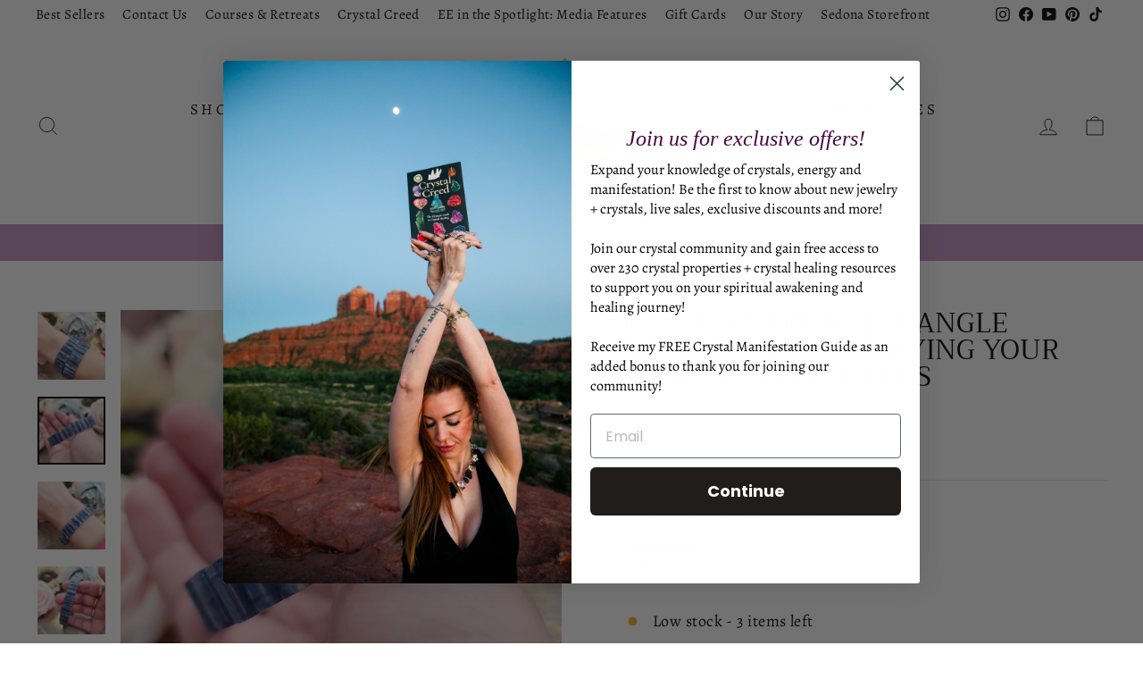

--- FILE ---
content_type: text/html; charset=utf-8
request_url: https://enchanting-earth.com/products/kyanite-stretchy-bangle-bracelet
body_size: 58792
content:
<!doctype html>
<html class="no-js" lang="en" dir="ltr">
<head>
  <meta charset="utf-8">
  <meta http-equiv="X-UA-Compatible" content="IE=edge,chrome=1">
  <meta name="viewport" content="width=device-width,initial-scale=1">
  <meta name="theme-color" content="#111111">
  <link rel="canonical" href="https://enchanting-earth.com/products/kyanite-stretchy-bangle-bracelet">
  <link rel="preconnect" href="https://cdn.shopify.com" crossorigin>
  <link rel="preconnect" href="https://fonts.shopifycdn.com" crossorigin>
  <link rel="dns-prefetch" href="https://productreviews.shopifycdn.com">
  <link rel="dns-prefetch" href="https://ajax.googleapis.com">
  <link rel="dns-prefetch" href="https://maps.googleapis.com">
  <link rel="dns-prefetch" href="https://maps.gstatic.com"><link rel="shortcut icon" href="//enchanting-earth.com/cdn/shop/files/IMG_9389_456a1067-c632-4ae1-b0d7-c8f8ae564112_32x32.png?v=1668221683" type="image/png" /><title>Kyanite Stretchy Bangle Bracelet for Purifying your Body&#39;s Energy Fiel
&ndash; Enchanting Earth
</title>
<meta name="description" content="Absolutely stunning Kyanite Stretchy Bangle Bracelet. ♡ Chakra: Third Eye and Throat♡ Brings action, harmony &amp;amp; safe space for healing work♡ Enhances flow of energy, intuition &amp;amp; lucid dreaming♡ Promotes compassion &amp;amp; empathy for communication♡ Release addiction, bad habits &amp;amp; indecisiveness♡ Supports the b"><meta property="og:site_name" content="Enchanting Earth">
  <meta property="og:url" content="https://enchanting-earth.com/products/kyanite-stretchy-bangle-bracelet">
  <meta property="og:title" content="Kyanite Stretchy Bangle Bracelet for Purifying your Body&#39;s Energy Fields">
  <meta property="og:type" content="product">
  <meta property="og:description" content="Absolutely stunning Kyanite Stretchy Bangle Bracelet. ♡ Chakra: Third Eye and Throat♡ Brings action, harmony &amp;amp; safe space for healing work♡ Enhances flow of energy, intuition &amp;amp; lucid dreaming♡ Promotes compassion &amp;amp; empathy for communication♡ Release addiction, bad habits &amp;amp; indecisiveness♡ Supports the b"><meta property="og:image" content="http://enchanting-earth.com/cdn/shop/products/20230110_142059.jpg?v=1753537883">
    <meta property="og:image:secure_url" content="https://enchanting-earth.com/cdn/shop/products/20230110_142059.jpg?v=1753537883">
    <meta property="og:image:width" content="2992">
    <meta property="og:image:height" content="2992"><meta name="twitter:site" content="@">
  <meta name="twitter:card" content="summary_large_image">
  <meta name="twitter:title" content="Kyanite Stretchy Bangle Bracelet for Purifying your Body's Energy Fields">
  <meta name="twitter:description" content="Absolutely stunning Kyanite Stretchy Bangle Bracelet. ♡ Chakra: Third Eye and Throat♡ Brings action, harmony &amp;amp; safe space for healing work♡ Enhances flow of energy, intuition &amp;amp; lucid dreaming♡ Promotes compassion &amp;amp; empathy for communication♡ Release addiction, bad habits &amp;amp; indecisiveness♡ Supports the b">
<style data-shopify>@font-face {
  font-family: Trirong;
  font-weight: 400;
  font-style: normal;
  font-display: swap;
  src: url("//enchanting-earth.com/cdn/fonts/trirong/trirong_n4.46b40419aaa69bf77077c3108d75dad5a0318d4b.woff2") format("woff2"),
       url("//enchanting-earth.com/cdn/fonts/trirong/trirong_n4.97753898e63cd7e164ad614681eba2c7fe577190.woff") format("woff");
}

  @font-face {
  font-family: Alegreya;
  font-weight: 400;
  font-style: normal;
  font-display: swap;
  src: url("//enchanting-earth.com/cdn/fonts/alegreya/alegreya_n4.9d59d35c9865f13cc7223c9847768350c0c7301a.woff2") format("woff2"),
       url("//enchanting-earth.com/cdn/fonts/alegreya/alegreya_n4.a883043573688913d15d350b7a40349399b2ef99.woff") format("woff");
}


  @font-face {
  font-family: Alegreya;
  font-weight: 600;
  font-style: normal;
  font-display: swap;
  src: url("//enchanting-earth.com/cdn/fonts/alegreya/alegreya_n6.153f38d8855205bc2c2131142a6767c19931a8da.woff2") format("woff2"),
       url("//enchanting-earth.com/cdn/fonts/alegreya/alegreya_n6.cf6f18085fad5f222ecdada88df93ecef4d74ea2.woff") format("woff");
}

  @font-face {
  font-family: Alegreya;
  font-weight: 400;
  font-style: italic;
  font-display: swap;
  src: url("//enchanting-earth.com/cdn/fonts/alegreya/alegreya_i4.8dee6f2ed2ce33b7dc66259131d71ed090011461.woff2") format("woff2"),
       url("//enchanting-earth.com/cdn/fonts/alegreya/alegreya_i4.f1e64827a79062bc46c078ea2821c6711f0f09ad.woff") format("woff");
}

  @font-face {
  font-family: Alegreya;
  font-weight: 600;
  font-style: italic;
  font-display: swap;
  src: url("//enchanting-earth.com/cdn/fonts/alegreya/alegreya_i6.73ab3624778a149f1407e1e3805fbd4753fe1bd8.woff2") format("woff2"),
       url("//enchanting-earth.com/cdn/fonts/alegreya/alegreya_i6.39998736b7fad92b495ad9e672575636d475b60f.woff") format("woff");
}

</style><link href="//enchanting-earth.com/cdn/shop/t/23/assets/theme.css?v=17530781060435145691696871391" rel="stylesheet" type="text/css" media="all" />
<style data-shopify>:root {
    --typeHeaderPrimary: Trirong;
    --typeHeaderFallback: serif;
    --typeHeaderSize: 36px;
    --typeHeaderWeight: 400;
    --typeHeaderLineHeight: 1;
    --typeHeaderSpacing: 0.0em;

    --typeBasePrimary:Alegreya;
    --typeBaseFallback:serif;
    --typeBaseSize: 18px;
    --typeBaseWeight: 400;
    --typeBaseSpacing: 0.025em;
    --typeBaseLineHeight: 1.4;

    --typeCollectionTitle: 20px;

    --iconWeight: 2px;
    --iconLinecaps: miter;

    
      --buttonRadius: 0px;
    

    --colorGridOverlayOpacity: 0.1;
  }

  .placeholder-content {
    background-image: linear-gradient(100deg, #ffffff 40%, #f7f7f7 63%, #ffffff 79%);
  }</style><script>
    document.documentElement.className = document.documentElement.className.replace('no-js', 'js');

    window.theme = window.theme || {};
    theme.routes = {
      home: "/",
      cart: "/cart.js",
      cartPage: "/cart",
      cartAdd: "/cart/add.js",
      cartChange: "/cart/change.js",
      search: "/search",
      predictive_url: "/search/suggest"
    };
    theme.strings = {
      soldOut: "Sold Out",
      unavailable: "Unavailable",
      inStockLabel: "In stock, ready to ship",
      oneStockLabel: "Low stock - [count] item left",
      otherStockLabel: "Low stock - [count] items left",
      willNotShipUntil: "Ready to ship [date]",
      willBeInStockAfter: "Back in stock [date]",
      waitingForStock: "Inventory on the way",
      savePrice: "Save [saved_amount]",
      cartEmpty: "Your cart is currently empty.",
      cartTermsConfirmation: "You must agree with the terms and conditions of sales to check out",
      searchCollections: "Collections:",
      searchPages: "Pages:",
      searchArticles: "Articles:",
      productFrom: "from ",
      maxQuantity: "You can only have [quantity] of [title] in your cart."
    };
    theme.settings = {
      cartType: "drawer",
      isCustomerTemplate: false,
      moneyFormat: "${{amount}}",
      saveType: "dollar",
      productImageSize: "natural",
      productImageCover: false,
      predictiveSearch: true,
      predictiveSearchType: "product,article,page,collection",
      predictiveSearchVendor: false,
      predictiveSearchPrice: false,
      quickView: false,
      themeName: 'Impulse',
      themeVersion: "7.2.0"
    };
  </script>

  <script>window.performance && window.performance.mark && window.performance.mark('shopify.content_for_header.start');</script><meta name="google-site-verification" content="CJbOMZUAaVGb2kzU4pvKQJ4hZngdM85nCwWVfJftN8s">
<meta name="google-site-verification" content="1njvmS-sBd-y5laXHbXNoijpcVl0TMNu02sHb4iiosA">
<meta name="google-site-verification" content="hUfBtClvTll3EmhWqTcRvPdsjqWZDcArqw7670aN948">
<meta id="shopify-digital-wallet" name="shopify-digital-wallet" content="/28436332604/digital_wallets/dialog">
<meta name="shopify-checkout-api-token" content="605abc4750264b81c26aa3f498c72223">
<meta id="in-context-paypal-metadata" data-shop-id="28436332604" data-venmo-supported="true" data-environment="production" data-locale="en_US" data-paypal-v4="true" data-currency="USD">
<link rel="alternate" type="application/json+oembed" href="https://enchanting-earth.com/products/kyanite-stretchy-bangle-bracelet.oembed">
<script async="async" src="/checkouts/internal/preloads.js?locale=en-US"></script>
<script id="apple-pay-shop-capabilities" type="application/json">{"shopId":28436332604,"countryCode":"US","currencyCode":"USD","merchantCapabilities":["supports3DS"],"merchantId":"gid:\/\/shopify\/Shop\/28436332604","merchantName":"Enchanting Earth","requiredBillingContactFields":["postalAddress","email"],"requiredShippingContactFields":["postalAddress","email"],"shippingType":"shipping","supportedNetworks":["visa","masterCard","amex","discover","elo","jcb"],"total":{"type":"pending","label":"Enchanting Earth","amount":"1.00"},"shopifyPaymentsEnabled":true,"supportsSubscriptions":true}</script>
<script id="shopify-features" type="application/json">{"accessToken":"605abc4750264b81c26aa3f498c72223","betas":["rich-media-storefront-analytics"],"domain":"enchanting-earth.com","predictiveSearch":true,"shopId":28436332604,"locale":"en"}</script>
<script>var Shopify = Shopify || {};
Shopify.shop = "enchanting-earth.myshopify.com";
Shopify.locale = "en";
Shopify.currency = {"active":"USD","rate":"1.0"};
Shopify.country = "US";
Shopify.theme = {"name":"Impulse","id":136916435187,"schema_name":"Impulse","schema_version":"7.2.0","theme_store_id":857,"role":"main"};
Shopify.theme.handle = "null";
Shopify.theme.style = {"id":null,"handle":null};
Shopify.cdnHost = "enchanting-earth.com/cdn";
Shopify.routes = Shopify.routes || {};
Shopify.routes.root = "/";</script>
<script type="module">!function(o){(o.Shopify=o.Shopify||{}).modules=!0}(window);</script>
<script>!function(o){function n(){var o=[];function n(){o.push(Array.prototype.slice.apply(arguments))}return n.q=o,n}var t=o.Shopify=o.Shopify||{};t.loadFeatures=n(),t.autoloadFeatures=n()}(window);</script>
<script id="shop-js-analytics" type="application/json">{"pageType":"product"}</script>
<script defer="defer" async type="module" src="//enchanting-earth.com/cdn/shopifycloud/shop-js/modules/v2/client.init-shop-cart-sync_Bc8-qrdt.en.esm.js"></script>
<script defer="defer" async type="module" src="//enchanting-earth.com/cdn/shopifycloud/shop-js/modules/v2/chunk.common_CmNk3qlo.esm.js"></script>
<script type="module">
  await import("//enchanting-earth.com/cdn/shopifycloud/shop-js/modules/v2/client.init-shop-cart-sync_Bc8-qrdt.en.esm.js");
await import("//enchanting-earth.com/cdn/shopifycloud/shop-js/modules/v2/chunk.common_CmNk3qlo.esm.js");

  window.Shopify.SignInWithShop?.initShopCartSync?.({"fedCMEnabled":true,"windoidEnabled":true});

</script>
<script>(function() {
  var isLoaded = false;
  function asyncLoad() {
    if (isLoaded) return;
    isLoaded = true;
    var urls = ["https:\/\/cdn.shopify.com\/s\/files\/1\/0284\/3633\/2604\/t\/14\/assets\/affirmShopify.js?v=1654178082\u0026shop=enchanting-earth.myshopify.com","https:\/\/loox.io\/widget\/41bQlV-j8K\/loox.1602360530509.js?shop=enchanting-earth.myshopify.com","\/\/cdn.shopify.com\/proxy\/20c6527b85243d7679c9f2e212523e27e283c754ece50dd6122fca16093d8ab2\/depo.sidepanda.com\/scripttag\/script_tag?shop=enchanting-earth.myshopify.com\u0026sp-cache-control=cHVibGljLCBtYXgtYWdlPTkwMA","\/\/cdn.shopify.com\/proxy\/62147da8d00265d2c104c1b2b46bf47e3219d46f668dab2dc2e5cdcdb80c078b\/api.goaffpro.com\/loader.js?shop=enchanting-earth.myshopify.com\u0026sp-cache-control=cHVibGljLCBtYXgtYWdlPTkwMA"];
    for (var i = 0; i < urls.length; i++) {
      var s = document.createElement('script');
      s.type = 'text/javascript';
      s.async = true;
      s.src = urls[i];
      var x = document.getElementsByTagName('script')[0];
      x.parentNode.insertBefore(s, x);
    }
  };
  if(window.attachEvent) {
    window.attachEvent('onload', asyncLoad);
  } else {
    window.addEventListener('load', asyncLoad, false);
  }
})();</script>
<script id="__st">var __st={"a":28436332604,"offset":-21600,"reqid":"e2790779-6732-468b-96cb-a0c5e42c1164-1762251065","pageurl":"enchanting-earth.com\/products\/kyanite-stretchy-bangle-bracelet","u":"1480dbe57713","p":"product","rtyp":"product","rid":7957119697139};</script>
<script>window.ShopifyPaypalV4VisibilityTracking = true;</script>
<script id="captcha-bootstrap">!function(){'use strict';const t='contact',e='account',n='new_comment',o=[[t,t],['blogs',n],['comments',n],[t,'customer']],c=[[e,'customer_login'],[e,'guest_login'],[e,'recover_customer_password'],[e,'create_customer']],r=t=>t.map((([t,e])=>`form[action*='/${t}']:not([data-nocaptcha='true']) input[name='form_type'][value='${e}']`)).join(','),a=t=>()=>t?[...document.querySelectorAll(t)].map((t=>t.form)):[];function s(){const t=[...o],e=r(t);return a(e)}const i='password',u='form_key',d=['recaptcha-v3-token','g-recaptcha-response','h-captcha-response',i],f=()=>{try{return window.sessionStorage}catch{return}},m='__shopify_v',_=t=>t.elements[u];function p(t,e,n=!1){try{const o=window.sessionStorage,c=JSON.parse(o.getItem(e)),{data:r}=function(t){const{data:e,action:n}=t;return t[m]||n?{data:e,action:n}:{data:t,action:n}}(c);for(const[e,n]of Object.entries(r))t.elements[e]&&(t.elements[e].value=n);n&&o.removeItem(e)}catch(o){console.error('form repopulation failed',{error:o})}}const l='form_type',E='cptcha';function T(t){t.dataset[E]=!0}const w=window,h=w.document,L='Shopify',v='ce_forms',y='captcha';let A=!1;((t,e)=>{const n=(g='f06e6c50-85a8-45c8-87d0-21a2b65856fe',I='https://cdn.shopify.com/shopifycloud/storefront-forms-hcaptcha/ce_storefront_forms_captcha_hcaptcha.v1.5.2.iife.js',D={infoText:'Protected by hCaptcha',privacyText:'Privacy',termsText:'Terms'},(t,e,n)=>{const o=w[L][v],c=o.bindForm;if(c)return c(t,g,e,D).then(n);var r;o.q.push([[t,g,e,D],n]),r=I,A||(h.body.append(Object.assign(h.createElement('script'),{id:'captcha-provider',async:!0,src:r})),A=!0)});var g,I,D;w[L]=w[L]||{},w[L][v]=w[L][v]||{},w[L][v].q=[],w[L][y]=w[L][y]||{},w[L][y].protect=function(t,e){n(t,void 0,e),T(t)},Object.freeze(w[L][y]),function(t,e,n,w,h,L){const[v,y,A,g]=function(t,e,n){const i=e?o:[],u=t?c:[],d=[...i,...u],f=r(d),m=r(i),_=r(d.filter((([t,e])=>n.includes(e))));return[a(f),a(m),a(_),s()]}(w,h,L),I=t=>{const e=t.target;return e instanceof HTMLFormElement?e:e&&e.form},D=t=>v().includes(t);t.addEventListener('submit',(t=>{const e=I(t);if(!e)return;const n=D(e)&&!e.dataset.hcaptchaBound&&!e.dataset.recaptchaBound,o=_(e),c=g().includes(e)&&(!o||!o.value);(n||c)&&t.preventDefault(),c&&!n&&(function(t){try{if(!f())return;!function(t){const e=f();if(!e)return;const n=_(t);if(!n)return;const o=n.value;o&&e.removeItem(o)}(t);const e=Array.from(Array(32),(()=>Math.random().toString(36)[2])).join('');!function(t,e){_(t)||t.append(Object.assign(document.createElement('input'),{type:'hidden',name:u})),t.elements[u].value=e}(t,e),function(t,e){const n=f();if(!n)return;const o=[...t.querySelectorAll(`input[type='${i}']`)].map((({name:t})=>t)),c=[...d,...o],r={};for(const[a,s]of new FormData(t).entries())c.includes(a)||(r[a]=s);n.setItem(e,JSON.stringify({[m]:1,action:t.action,data:r}))}(t,e)}catch(e){console.error('failed to persist form',e)}}(e),e.submit())}));const S=(t,e)=>{t&&!t.dataset[E]&&(n(t,e.some((e=>e===t))),T(t))};for(const o of['focusin','change'])t.addEventListener(o,(t=>{const e=I(t);D(e)&&S(e,y())}));const B=e.get('form_key'),M=e.get(l),P=B&&M;t.addEventListener('DOMContentLoaded',(()=>{const t=y();if(P)for(const e of t)e.elements[l].value===M&&p(e,B);[...new Set([...A(),...v().filter((t=>'true'===t.dataset.shopifyCaptcha))])].forEach((e=>S(e,t)))}))}(h,new URLSearchParams(w.location.search),n,t,e,['guest_login'])})(!0,!0)}();</script>
<script integrity="sha256-52AcMU7V7pcBOXWImdc/TAGTFKeNjmkeM1Pvks/DTgc=" data-source-attribution="shopify.loadfeatures" defer="defer" src="//enchanting-earth.com/cdn/shopifycloud/storefront/assets/storefront/load_feature-81c60534.js" crossorigin="anonymous"></script>
<script data-source-attribution="shopify.dynamic_checkout.dynamic.init">var Shopify=Shopify||{};Shopify.PaymentButton=Shopify.PaymentButton||{isStorefrontPortableWallets:!0,init:function(){window.Shopify.PaymentButton.init=function(){};var t=document.createElement("script");t.src="https://enchanting-earth.com/cdn/shopifycloud/portable-wallets/latest/portable-wallets.en.js",t.type="module",document.head.appendChild(t)}};
</script>
<script data-source-attribution="shopify.dynamic_checkout.buyer_consent">
  function portableWalletsHideBuyerConsent(e){var t=document.getElementById("shopify-buyer-consent"),n=document.getElementById("shopify-subscription-policy-button");t&&n&&(t.classList.add("hidden"),t.setAttribute("aria-hidden","true"),n.removeEventListener("click",e))}function portableWalletsShowBuyerConsent(e){var t=document.getElementById("shopify-buyer-consent"),n=document.getElementById("shopify-subscription-policy-button");t&&n&&(t.classList.remove("hidden"),t.removeAttribute("aria-hidden"),n.addEventListener("click",e))}window.Shopify?.PaymentButton&&(window.Shopify.PaymentButton.hideBuyerConsent=portableWalletsHideBuyerConsent,window.Shopify.PaymentButton.showBuyerConsent=portableWalletsShowBuyerConsent);
</script>
<script>
  function portableWalletsCleanup(e){e&&e.src&&console.error("Failed to load portable wallets script "+e.src);var t=document.querySelectorAll("shopify-accelerated-checkout .shopify-payment-button__skeleton, shopify-accelerated-checkout-cart .wallet-cart-button__skeleton"),e=document.getElementById("shopify-buyer-consent");for(let e=0;e<t.length;e++)t[e].remove();e&&e.remove()}function portableWalletsNotLoadedAsModule(e){e instanceof ErrorEvent&&"string"==typeof e.message&&e.message.includes("import.meta")&&"string"==typeof e.filename&&e.filename.includes("portable-wallets")&&(window.removeEventListener("error",portableWalletsNotLoadedAsModule),window.Shopify.PaymentButton.failedToLoad=e,"loading"===document.readyState?document.addEventListener("DOMContentLoaded",window.Shopify.PaymentButton.init):window.Shopify.PaymentButton.init())}window.addEventListener("error",portableWalletsNotLoadedAsModule);
</script>

<script type="module" src="https://enchanting-earth.com/cdn/shopifycloud/portable-wallets/latest/portable-wallets.en.js" onError="portableWalletsCleanup(this)" crossorigin="anonymous"></script>
<script nomodule>
  document.addEventListener("DOMContentLoaded", portableWalletsCleanup);
</script>

<link id="shopify-accelerated-checkout-styles" rel="stylesheet" media="screen" href="https://enchanting-earth.com/cdn/shopifycloud/portable-wallets/latest/accelerated-checkout-backwards-compat.css" crossorigin="anonymous">
<style id="shopify-accelerated-checkout-cart">
        #shopify-buyer-consent {
  margin-top: 1em;
  display: inline-block;
  width: 100%;
}

#shopify-buyer-consent.hidden {
  display: none;
}

#shopify-subscription-policy-button {
  background: none;
  border: none;
  padding: 0;
  text-decoration: underline;
  font-size: inherit;
  cursor: pointer;
}

#shopify-subscription-policy-button::before {
  box-shadow: none;
}

      </style>

<script>window.performance && window.performance.mark && window.performance.mark('shopify.content_for_header.end');</script>

  <link href="//enchanting-earth.com/cdn/shop/t/23/assets/bsub.scss.css?v=38224529489489414911678820195" rel="stylesheet" type="text/css" media="all" />
<script src="//enchanting-earth.com/cdn/shop/t/23/assets/vendor-scripts-v11.js" defer="defer"></script><script src="//enchanting-earth.com/cdn/shop/t/23/assets/theme.js?v=95933296080004794351678576574" defer="defer"></script>

  <!-- "snippets/shogun-head.liquid" was not rendered, the associated app was uninstalled -->
<script>
    // empty script tag to work around a platform issue where attributes of first script in file are scrubbed
</script>

<script id="bold-subscriptions-script" type="text/javascript">
    window.BOLD = window.BOLD || {};
    window.BOLD.subscriptions = window.BOLD.subscriptions || {};
    window.BOLD.subscriptions.config = window.BOLD.subscriptions.config || {};
    window.BOLD.subscriptions.config.legacyAssetsLoaded = true;

    if (!window.BOLD.subscriptions.config.isAppEmbedEnabled) {
        window.BOLD.subscriptions.classes = window.BOLD.subscriptions.classes || {};
        window.BOLD.subscriptions.patches = window.BOLD.subscriptions.patches || {};
        window.BOLD.subscriptions.patches.maxCheckoutRetries = window.BOLD.subscriptions.patches.maxCheckoutRetries || 200;
        window.BOLD.subscriptions.patches.currentCheckoutRetries = window.BOLD.subscriptions.patches.currentCheckoutRetries || 0;
        window.BOLD.subscriptions.patches.maxCashierPatchAttempts = window.BOLD.subscriptions.patches.maxCashierPatchAttempts || 200;
        window.BOLD.subscriptions.patches.currentCashierPatchAttempts = window.BOLD.subscriptions.patches.currentCashierPatchAttempts || 0;
        window.BOLD.subscriptions.config.platform = 'shopify';
        window.BOLD.subscriptions.config.shopDomain = 'enchanting-earth.myshopify.com';
        window.BOLD.subscriptions.config.customDomain = 'enchanting-earth.com';
        window.BOLD.subscriptions.config.shopIdentifier = '28436332604';
                    window.BOLD.subscriptions.config.appUrl = 'https://sub.boldapps.net';
        window.BOLD.subscriptions.config.currencyCode = 'USD';
        window.BOLD.subscriptions.config.checkoutType = 'shopify';
        window.BOLD.subscriptions.config.currencyFormat = "$\u0026#123;\u0026#123;amount}}";
        window.BOLD.subscriptions.config.shopCurrencies = [{"id":1636,"currency":"USD","currency_format":"$\u0026#123;\u0026#123;amount}}","created_at":"2021-02-26 01:04:02","updated_at":"2021-02-26 01:04:02"}];
        window.BOLD.subscriptions.config.shopSettings = {"allow_msp_cancellation":true,"allow_msp_prepaid_renewal":true,"customer_can_pause_subscription":false,"customer_can_change_next_order_date":false,"customer_can_change_order_frequency":false,"customer_can_create_an_additional_order":false,"customer_can_use_passwordless_login":false,"customer_passwordless_login_redirect":false,"customer_can_add_products_to_existing_subscriptions":false,"show_currency_code":true,"stored_payment_method_policy":"required"};
        window.BOLD.subscriptions.config.customerLoginPath = null;

        // TODO: Remove the isset with BS2-4659_improve_large_group_selection
                    window.BOLD.subscriptions.config.loadSubscriptionGroupFrom = 'default';
                                window.BOLD.subscriptions.config.loadSubscriptionGroupFromTypes = {"DEFAULT":"default","BSUB_API":"bsub_api"};
                    window.BOLD.subscriptions.config.cashierPluginOnlyMode = window.BOLD.subscriptions.config.cashierPluginOnlyMode || false;
        if (window.BOLD.subscriptions.config.waitForCheckoutLoader === undefined) {
            window.BOLD.subscriptions.config.waitForCheckoutLoader = true;
        }

        window.BOLD.subscriptions.config.addToCartFormSelectors = window.BOLD.subscriptions.config.addToCartFormSelectors || [];
        window.BOLD.subscriptions.config.addToCartButtonSelectors = window.BOLD.subscriptions.config.addToCartButtonSelectors || [];
        window.BOLD.subscriptions.config.widgetInsertBeforeSelectors = window.BOLD.subscriptions.config.widgetInsertBeforeSelectors || [];
        window.BOLD.subscriptions.config.quickAddToCartButtonSelectors = window.BOLD.subscriptions.config.quickAddToCartButtonSelectors || [];
        window.BOLD.subscriptions.config.cartElementSelectors = window.BOLD.subscriptions.config.cartElementSelectors || [];
        window.BOLD.subscriptions.config.cartTotalElementSelectors = window.BOLD.subscriptions.config.cartTotalElementSelectors || [];
        window.BOLD.subscriptions.config.lineItemSelectors = window.BOLD.subscriptions.config.lineItemSelectors || [];
        window.BOLD.subscriptions.config.lineItemNameSelectors = window.BOLD.subscriptions.config.lineItemNameSelectors || [];
        window.BOLD.subscriptions.config.checkoutButtonSelectors = window.BOLD.subscriptions.config.checkoutButtonSelectors || [];

        window.BOLD.subscriptions.config.featureFlags = window.BOLD.subscriptions.config.featureFlags || ["BS2-4293-skip-tx-fee-eq-zero","BE-1393-relocate-prepaid-metadata","BE-1614-use-seletedDate-for-offset"];
        window.BOLD.subscriptions.config.subscriptionProcessingFrequency = '60';
        window.BOLD.subscriptions.config.requireMSPInitialLoadingMessage = true;
        window.BOLD.subscriptions.data = window.BOLD.subscriptions.data || {};

        // Interval text markup template
        window.BOLD.subscriptions.config.lineItemPropertyListSelectors = window.BOLD.subscriptions.config.lineItemPropertyListSelectors || [];
        window.BOLD.subscriptions.config.lineItemPropertyListSelectors.push('dl.definitionList');
        window.BOLD.subscriptions.config.lineItemPropertyListTemplate = window.BOLD.subscriptions.config.lineItemPropertyListTemplate || '<dl class="definitionList"></dl>';
        window.BOLD.subscriptions.config.lineItemPropertyTemplate = window.BOLD.subscriptions.config.lineItemPropertyTemplate || '<dt class="definitionList-key">\:</dt><dd class="definitionList-value">\</dd>';

        // Discount text markup template
        window.BOLD.subscriptions.config.discountItemTemplate = window.BOLD.subscriptions.config.discountItemTemplate || '<div class="bold-subscriptions-discount"><div class="bold-subscriptions-discount__details">\</div><div class="bold-subscriptions-discount__total">\</div></div>';


        // Constants in XMLHttpRequest are not reliable, so we will create our own
        // reference: https://developer.mozilla.org/en-US/docs/Web/API/XMLHttpRequest/readyState
        window.BOLD.subscriptions.config.XMLHttpRequest = {
            UNSENT:0,            // Client has been created. open() not called yet.
            OPENED: 1,           // open() has been called.
            HEADERS_RECEIVED: 2, // send() has been called, and headers and status are available.
            LOADING: 3,          // Downloading; responseText holds partial data.
            DONE: 4              // The operation is complete.
        };

        window.BOLD.subscriptions.config.assetBaseUrl = 'https://sub.boldapps.net';
        if (window.localStorage && window.localStorage.getItem('boldSubscriptionsAssetBaseUrl')) {
            window.BOLD.subscriptions.config.assetBaseUrl = window.localStorage.getItem('boldSubscriptionsAssetBaseUrl')
        }

        window.BOLD.subscriptions.data.subscriptionGroups = [];
        if (localStorage && localStorage.getItem('boldSubscriptionsSubscriptionGroups')) {
            window.BOLD.subscriptions.data.subscriptionGroups = JSON.parse(localStorage.getItem('boldSubscriptionsSubscriptionGroups'));
        } else {
            window.BOLD.subscriptions.data.subscriptionGroups = [{"id":32181,"billing_rules":[{"id":72284,"subscription_group_id":32181,"interval_name":"Monthly","billing_rule":"FREQ=MONTHLY","custom_billing_rule":""}],"is_subscription_only":false,"allow_prepaid":false,"is_prepaid_only":false,"should_continue_prepaid":false,"continue_prepaid_type":"as_standard","prepaid_durations":[],"selection_options":[{"platform_entity_id":"7977030516979"}],"discount_type":"no_discount","percent_discount":0,"fixed_discount":0,"can_add_to_cart":true}];
        }

        window.BOLD.subscriptions.isFeatureFlagEnabled = function (featureFlag) {
            for (var i = 0; i < window.BOLD.subscriptions.config.featureFlags.length; i++) {
                if (window.BOLD.subscriptions.config.featureFlags[i] === featureFlag){
                    return true;
                }
            }
            return false;
        }

        window.BOLD.subscriptions.logger = {
            tag: "bold_subscriptions",
            // the bold subscriptions log level
            // 0 - errors (default)
            // 1 - warnings + errors
            // 2 - info + warnings + errors
            // use window.localStorage.setItem('boldSubscriptionsLogLevel', x) to set the log level
            levels: {
                ERROR: 0,
                WARN: 1,
                INFO: 2,
            },
            level: parseInt((window.localStorage && window.localStorage.getItem('boldSubscriptionsLogLevel')) || "0", 10),
            _log: function(callArgs, level) {
                if (!window.console) {
                    return null;
                }

                if (window.BOLD.subscriptions.logger.level < level) {
                    return;
                }

                var params = Array.prototype.slice.call(callArgs);
                params.unshift(window.BOLD.subscriptions.logger.tag);

                switch (level) {
                    case window.BOLD.subscriptions.logger.levels.INFO:
                        console.info.apply(null, params);
                        return;
                    case window.BOLD.subscriptions.logger.levels.WARN:
                        console.warn.apply(null, params);
                        return;
                    case window.BOLD.subscriptions.logger.levels.ERROR:
                        console.error.apply(null, params);
                        return;
                    default:
                        console.log.apply(null, params);
                        return;
                }
            },
            info: function() {
                window.BOLD.subscriptions.logger._log(arguments, window.BOLD.subscriptions.logger.levels.INFO);
            },
            warn: function() {
                window.BOLD.subscriptions.logger._log(arguments, window.BOLD.subscriptions.logger.levels.WARN);
            },
            error: function() {
                window.BOLD.subscriptions.logger._log(arguments, window.BOLD.subscriptions.logger.levels.ERROR);
            }
        }

        window.BOLD.subscriptions.shouldLoadSubscriptionGroupFromAPI = function() {
            return window.BOLD.subscriptions.config.loadSubscriptionGroupFrom === window.BOLD.subscriptions.config.loadSubscriptionGroupFromTypes['BSUB_API'];
        }

        window.BOLD.subscriptions.getSubscriptionGroupFromProductId = function (productId) {
            var data = window.BOLD.subscriptions.data;
            var foundGroup = null;
            for (var i = 0; i < data.subscriptionGroups.length; i += 1) {
                var subscriptionGroup = data.subscriptionGroups[i];
                for (var j = 0; j < subscriptionGroup.selection_options.length; j += 1) {
                    var selectionOption = subscriptionGroup.selection_options[j];
                    if (selectionOption.platform_entity_id === productId.toString()) {
                        foundGroup = subscriptionGroup;
                        break;
                    }
                }
                if (foundGroup) {
                    break;
                }
            }
            return foundGroup;
        };

        window.BOLD.subscriptions.getSubscriptionGroupById = function(subGroupId) {
            var subscriptionGroups = window.BOLD.subscriptions.data.subscriptionGroups;

            for (var i = 0; i < subscriptionGroups.length; i += 1) {
                var subGroup = subscriptionGroups[i];
                if (subGroup.id === subGroupId) {
                    return subGroup;
                }
            }

            return null;
        };

        window.BOLD.subscriptions.addSubscriptionGroup = function (subscriptionGroup) {
            if(!window.BOLD.subscriptions.getSubscriptionGroupById(subscriptionGroup.id))
            {
                window.BOLD.subscriptions.data.subscriptionGroups.push(subscriptionGroup);
            }
        }

        window.BOLD.subscriptions.getSubscriptionGroupPrepaidDurationById = function(subscriptionGroupId, prepaidDurationId) {
            var subscriptionGroup = window.BOLD.subscriptions.getSubscriptionGroupById(subscriptionGroupId);

            if (
                !subscriptionGroup
                || !subscriptionGroup.prepaid_durations
                || !subscriptionGroup.prepaid_durations.length
            ) {
                return null;
            }

            for (var i = 0; i < subscriptionGroup.prepaid_durations.length; i++) {
                var prepaidDuration = subscriptionGroup.prepaid_durations[i];
                if (prepaidDuration.id === prepaidDurationId) {
                    return prepaidDuration;
                }
            }

            return null;
        }

        window.BOLD.subscriptions.getSubscriptionGroupBillingRuleById = function(subGroup, billingRuleId) {
            for (var i = 0; i < subGroup.billing_rules.length; i += 1) {
                var billingRule = subGroup.billing_rules[i];
                if (billingRule.id === billingRuleId) {
                    return billingRule;
                }
            }

            return null;
        };

        window.BOLD.subscriptions.toggleDisabledAddToCartButtons = function(d) {
            var addToCartForms = document.querySelectorAll(window.BOLD.subscriptions.config.addToCartFormSelectors.join(','));
            var disable = !!d;
            for (var i = 0; i < addToCartForms.length; i++) {
                var addToCartForm = addToCartForms[i];
                var productId = window.BOLD.subscriptions.getProductIdFromAddToCartForm(addToCartForm);
                var subscriptionGroup = window.BOLD.subscriptions.getSubscriptionGroupFromProductId(productId);

                if(window.BOLD.subscriptions.isFeatureFlagEnabled('BS2-4659_improve_large_group_selection') ) {
                    if (subscriptionGroup || window.BOLD.subscriptions.shouldLoadSubscriptionGroupFromAPI()) {
                        var addToCartButtons = addToCartForm.querySelectorAll(window.BOLD.subscriptions.config.addToCartButtonSelectors.join(','));
                        for (var j = 0; j < addToCartButtons.length; j++) {
                            var addToCartButton = addToCartButtons[j];
                            var toggleAction = disable ?  addToCartButton.setAttribute : addToCartButton.removeAttribute;

                            addToCartButton.disabled = disable;
                            toggleAction.call(addToCartButton, 'data-disabled-by-subscriptions', disable);
                        }
                    }
                } else {
                    if (subscriptionGroup) {
                        var addToCartButtons = addToCartForm.querySelectorAll(window.BOLD.subscriptions.config.addToCartButtonSelectors.join(','));
                        for (var j = 0; j < addToCartButtons.length; j++) {
                            var addToCartButton = addToCartButtons[j];
                            var toggleAction = disable ?  addToCartButton.setAttribute : addToCartButton.removeAttribute;

                            addToCartButton.disabled = disable;
                            toggleAction.call(addToCartButton, 'data-disabled-by-subscriptions', disable);
                        }
                    }
                }

            }
        };

        window.BOLD.subscriptions.disableAddToCartButtons = function () {
            // only disable the add to cart buttons if the app isn't loaded yet
            if (!window.BOLD.subscriptions.app) {
                window.BOLD.subscriptions.toggleDisabledAddToCartButtons(true);
            } else {
                window.BOLD.subscriptions.enableAddToCartButtons();
            }
        };

        window.BOLD.subscriptions.enableAddToCartButtons = function () {
            document.removeEventListener('click', window.BOLD.subscriptions.preventSubscriptionAddToCart);
            window.BOLD.subscriptions.toggleDisabledAddToCartButtons(false);
        };

        window.BOLD.subscriptions.toggleDisabledCheckoutButtons = function(d) {
            var checkoutButtons = document.querySelectorAll(window.BOLD.subscriptions.config.checkoutButtonSelectors.join(','));
            var disable = !!d;
            for (var i = 0; i < checkoutButtons.length; i++) {
                var checkoutButton = checkoutButtons[i];
                var toggleAction = disable ? checkoutButton.setAttribute : checkoutButton.removeAttribute;

                checkoutButton.disabled = disable;
                toggleAction.call(checkoutButton, 'data-disabled-by-subscriptions', disable);
            }
        }

        window.BOLD.subscriptions.disableCheckoutButtons = function() {
            // only disable the checkout buttons if the app isn't loaded yet
            if (!window.BOLD.subscriptions.app) {
                window.BOLD.subscriptions.toggleDisabledCheckoutButtons(true);
            } else {
                window.BOLD.subscriptions.enableCheckoutButtons();
            }
        }

        window.BOLD.subscriptions.enableCheckoutButtons = function() {
            document.removeEventListener('click', window.BOLD.subscriptions.preventCheckout);
            window.BOLD.subscriptions.toggleDisabledCheckoutButtons(false);
        }

        window.BOLD.subscriptions.hasSuccessfulAddToCarts = function() {
            if (typeof(Storage) !== "undefined") {
                var successfulAddToCarts = JSON.parse(
                    window.localStorage.getItem('boldSubscriptionsSuccessfulAddToCarts') || '[]'
                );
                if (successfulAddToCarts.length > 0) {
                    return true;
                }
            }

            return false;
        }

        window.BOLD.subscriptions.hasPendingAddToCarts = function() {
            if (typeof(Storage) !== "undefined") {
                var pendingAddToCarts = JSON.parse(
                    window.localStorage.getItem('boldSubscriptionsPendingAddToCarts') || '[]'
                );
                if (pendingAddToCarts.length > 0) {
                    return true;
                }
            }

            return false;
        }

        window.BOLD.subscriptions.addJSAsset = function(src, deferred) {
            var scriptTag = document.getElementById('bold-subscriptions-script');
            var jsElement = document.createElement('script');
            jsElement.type = 'text/javascript';
            jsElement.src = src;
            if (deferred) {
                jsElement.defer = true;
            }
            scriptTag.parentNode.insertBefore(jsElement, scriptTag);
        };

        window.BOLD.subscriptions.addCSSAsset = function(href) {
            var scriptTag = document.getElementById('bold-subscriptions-script');
            var cssElement = document.createElement('link');
            cssElement.href = href;
            cssElement.rel = 'stylesheet';
            scriptTag.parentNode.insertBefore(cssElement, scriptTag);
        };

        window.BOLD.subscriptions.loadStorefrontAssets = function loadStorefrontAssets() {
            var assets = window.BOLD.subscriptions.config.assets;
            window.BOLD.subscriptions.addCSSAsset(window.BOLD.subscriptions.config.assetBaseUrl + '/static/' + assets['storefront.css']);
            window.BOLD.subscriptions.addJSAsset(window.BOLD.subscriptions.config.assetBaseUrl + '/static/' + assets['storefront.js'], false);
        };

        window.BOLD.subscriptions.loadCustomerPortalAssets = function loadCustomerPortalAssets() {
            var assets = window.BOLD.subscriptions.config.assets;
            window.BOLD.subscriptions.addCSSAsset(window.BOLD.subscriptions.config.assetBaseUrl + '/static/' + assets['customer_portal.css']);
            window.BOLD.subscriptions.addJSAsset(window.BOLD.subscriptions.config.assetBaseUrl + '/static/' + assets['customer_portal.js'], true);
        };

        window.BOLD.subscriptions.processManifest = function() {
            if (!window.BOLD.subscriptions.processedManifest) {
                window.BOLD.subscriptions.processedManifest = true;
                window.BOLD.subscriptions.config.assets = JSON.parse(this.responseText);

                                window.BOLD.subscriptions.loadCustomerPortalAssets();
            }
        };

        window.BOLD.subscriptions.addInitialLoadingMessage = function() {
            var customerPortalNode = document.getElementById('customer-portal-root');
            if (customerPortalNode && window.BOLD.subscriptions.config.requireMSPInitialLoadingMessage) {
                customerPortalNode.innerHTML = '<div class="bold-subscriptions-loader-container"><div class="bold-subscriptions-loader"></div></div>';
            }
        }

        window.BOLD.subscriptions.contentLoaded = function() {
            window.BOLD.subscriptions.data.contentLoadedEventTriggered = true;
            window.BOLD.subscriptions.addInitialLoadingMessage();
                    };

        window.BOLD.subscriptions.preventSubscriptionAddToCart = function(e) {
            if (e.target.matches(window.BOLD.subscriptions.config.addToCartButtonSelectors.join(',')) && e.target.form) {
                var productId = window.BOLD.subscriptions.getProductIdFromAddToCartForm(e.target.form);
                var subscriptionGroup = window.BOLD.subscriptions.getSubscriptionGroupFromProductId(productId);
                if(window.BOLD.subscriptions.isFeatureFlagEnabled('BS2-4659_improve_large_group_selection'))
                {
                    if (subscriptionGroup || window.BOLD.subscriptions.shouldLoadSubscriptionGroupFromAPI()) {
                        // This code prevents products in subscription groups from being added to the cart before the
                        // Subscriptions app fully loads. Once the subscriptions app loads it will re-enable the
                        // buttons. Use window.BOLD.subscriptions.enableAddToCartButtons enable them manually.
                        e.preventDefault();
                        return false;
                    }
                } else {
                    if (subscriptionGroup) {
                        // This code prevents products in subscription groups from being added to the cart before the
                        // Subscriptions app fully loads. Once the subscriptions app loads it will re-enable the
                        // buttons. Use window.BOLD.subscriptions.enableAddToCartButtons enable them manually.
                        e.preventDefault();
                        return false;
                    }
                }

            }
        };

        window.BOLD.subscriptions.preventCheckout = function(e) {
            if (
                e.target.matches(window.BOLD.subscriptions.config.checkoutButtonSelectors.join(','))
                && (window.BOLD.subscriptions.hasSuccessfulAddToCarts() || window.BOLD.subscriptions.hasPendingAddToCarts())
            ) {
                // This code prevents checkouts on the shop until the Subscriptions app fully loads.
                // When the Subscriptions app is ready it will enable the checkout buttons itself.
                // Use window.BOLD.subscriptions.enableCheckoutButtons to enable them manually.
                e.preventDefault();
                return false;
            }
        }

                document.addEventListener('DOMContentLoaded', window.BOLD.subscriptions.contentLoaded);

        if (!Element.prototype.matches) {
            Element.prototype.matches =
                Element.prototype.matchesSelector ||
                Element.prototype.mozMatchesSelector ||
                Element.prototype.msMatchesSelector ||
                Element.prototype.oMatchesSelector ||
                Element.prototype.webkitMatchesSelector ||
                function(s) {
                    var matches = (this.document || this.ownerDocument).querySelectorAll(s),
                        i = matches.length;
                    while (--i >= 0 && matches.item(i) !== this) {}
                    return i > -1;
                };
        }

        if (!Element.prototype.closest) {
            Element.prototype.closest = function(s) {
                var el = this;

                do {
                    if (Element.prototype.matches.call(el, s)) return el;
                    el = el.parentElement || el.parentNode;
                } while (el !== null && el.nodeType === 1);
                return null;
            };
        }

        window.BOLD.subscriptions.setVisibilityOfAdditionalCheckoutButtons = function (isVisible) {
            if (window.BOLD.subscriptions.config.additionalCheckoutSelectors === undefined) {
                return;
            }

            var selectors = window.BOLD.subscriptions.config.additionalCheckoutSelectors;

            for (var i = 0; i < selectors.length; i++) {
                var elements = document.querySelectorAll(selectors[i]);

                for (var j = 0; j < elements.length; j++) {
                    elements[j].style.display = isVisible ? 'block' : 'none';
                }
            }
        }

        window.BOLD.subscriptions.hideAdditionalCheckoutButtons = function() {
            window.BOLD.subscriptions.setVisibilityOfAdditionalCheckoutButtons(false);
        };

        window.BOLD.subscriptions.showAdditionalCheckoutButtons = function() {
            window.BOLD.subscriptions.setVisibilityOfAdditionalCheckoutButtons(true);
        };

        window.BOLD.subscriptions.enhanceMspUrls = function(data) {
            var mspUrl = 'https://sub.boldapps.net/shop/6095/customer_portal';
            var elements = document.querySelectorAll("a[href='"+mspUrl+"']");

            if(!elements.length || !data.success) {
                return;
            }

            for (var i = 0; i < elements.length; i++) {
                elements[i].href = elements[i].href + "?jwt="+data.value.jwt+"&customerId="+data.value.customerId;
            }
        };

        window.addEventListener('load', function () {
            window.BOLD.subscriptions.getJWT(window.BOLD.subscriptions.enhanceMspUrls);
        });

        // This will be called immediately
        // Use this anonymous function to avoid polluting the global namespace
        (function() {
            var xhr = new XMLHttpRequest();
            xhr.addEventListener('load', window.BOLD.subscriptions.processManifest);
            xhr.open('GET', window.BOLD.subscriptions.config.assetBaseUrl + '/static/manifest.json?t=' + (new Date()).getTime());
            xhr.send();
        })()

        window.BOLD.subscriptions.patches.patchCashier = function() {
            if (window.BOLD && window.BOLD.checkout) {
                window.BOLD.checkout.disable();
                window.BOLD.checkout.listenerFn = window.BOLD.subscriptions.patches.cashierListenerFn;
                window.BOLD.checkout.enable();
            } else if (window.BOLD.subscriptions.patches.currentCashierPatchAttempts < window.BOLD.subscriptions.patches.maxCashierPatchAttempts) {
                window.BOLD.subscriptions.patches.currentCashierPatchAttempts++;
                setTimeout(window.BOLD.subscriptions.patches.patchCashier, 100);
            }
        };

        window.BOLD.subscriptions.patches.finishCheckout = function(event, form, cart) {
            window.BOLD.subscriptions.patches.currentCheckoutRetries++;

            if (!window.BOLD.subscriptions.app
                && window.BOLD.subscriptions.patches.currentCheckoutRetries < window.BOLD.subscriptions.patches.maxCheckoutRetries
            ) {
                setTimeout(function () { window.BOLD.subscriptions.patches.finishCheckout(event, form, cart); }, 100);
                return;
            } else if (window.BOLD.subscriptions.app) {
                window.BOLD.subscriptions.patches.currentCheckoutRetries = 0;
                window.BOLD.subscriptions.app.addCartParams(form, cart);
            }

            var noSubscriptions = false;
            if ((window.BOLD.subscriptions.app && window.BOLD.subscriptions.app.successfulAddToCarts.length === 0)
                || !window.BOLD.subscriptions.app
            ) {
                noSubscriptions = true;
                event.target.dataset.cashierConfirmedNoPlugins = true;

                if (window.BOLD.subscriptions.setCashierFeatureToken) {
                    window.BOLD.subscriptions.setCashierFeatureToken(false);
                }
            }

            if ((noSubscriptions && window.BOLD.subscriptions.config.cashierPluginOnlyMode)
                || (typeof BOLD.checkout.isFeatureRequired === 'function' && !BOLD.checkout.isFeatureRequired())
            ) {
                // send them to the original checkout when in plugin only mode
                // and either BSUB is there but there are no subscription products
                // or BSUB isn't there at all
                if (form.dataset.old_form_action) {
                    form.action = form.dataset.old_form_action;
                }
                event.target.click();
            } else {
                // sends them to Cashier since BSUB got a chance to add it's stuff
                // and plugin only mode is not enabled
                form.submit();
            }
        };
    }
</script>

<script id="bold-subscriptions-platform-script" type="text/javascript">
    window.BOLD.subscriptions.config.shopPlatformId = '28436332604';
    window.BOLD.subscriptions.config.appSlug = 'subscriptions';

    window.BOLD = window.BOLD || {};
    window.BOLD.subscriptions = window.BOLD.subscriptions || {};
    window.BOLD.subscriptions.data = window.BOLD.subscriptions.data || {};
    window.BOLD.subscriptions.data.platform = window.BOLD.subscriptions.data.platform || {};
    window.BOLD.subscriptions.data.platform.customer = { id: '' };
    window.BOLD.subscriptions.data.platform.product = {"id":7957119697139,"title":"Kyanite Stretchy Bangle Bracelet for Purifying your Body's Energy Fields","handle":"kyanite-stretchy-bangle-bracelet","description":"\u003cp\u003eAbsolutely stunning Kyanite Stretchy Bangle Bracelet.\u003c\/p\u003e\n\u003cp\u003e♡ Chakra: Third Eye and Throat\u003cbr\u003e♡ Brings action, harmony \u0026amp; safe space for healing work\u003cbr\u003e♡ Enhances flow of energy, intuition \u0026amp; lucid dreaming\u003cbr\u003e♡ Promotes compassion \u0026amp; empathy for communication\u003cbr\u003e♡ Release addiction, bad habits \u0026amp; indecisiveness\u003cbr\u003e♡ Supports the bones, tissue and nervous system\u003c\/p\u003e\n\u003cp\u003e\u003cspan\u003eYou will receive one intuitively selected bracelet.\u003c\/span\u003e\u003c\/p\u003e\n\u003cp\u003eBeads are measured in mm.  Be sure to review our \u003ca title=\"Enchanting Earth Bracelet Size Guide\" href=\"https:\/\/enchanting-earth.com\/pages\/bracelet-size-guide\"\u003ebracelet size chart\u003c\/a\u003e (chart is also pictured in our product images) to guide you in selecting your bead size.  The beads pictured may differ in the size that you select and may also appear differently based on your wrist size.\u003c\/p\u003e\n\u003cp\u003ePlease note: As it is a natural stone, no two will be alike. Natural stones have varying shades, line patterns and inclusions. Natural stones may have chips, cracks or other imperfections. We cannot guarantee perfect points or stones.\u003c\/p\u003e\n\u003cp\u003eDisclaimer: Metaphysical properties are provided for informational purposes only. Consult a licensed healthcare professional for medical advice or concerns. All statements made have not been evaluated by the Food \u0026amp; Drug Administration. Our products are not intended to diagnose, cure, or prevent any disease. If a condition persists, please contact your physician or health care provider. The information provided by this website or Enchanting Earth is not a substitute for a consultation with a health care provider, and should not be construed as individual medical advice.\u003c\/p\u003e Each piece of jewelry or crystal is energetically charged by Jamie, Spiritual Teacher and founder of Enchanting Earth, in Sedona's sacred vortex energy. Infused with love and intention, these pieces ship from our shop in Sedona, Arizona.","published_at":"2023-08-09T10:47:37-05:00","created_at":"2023-01-10T14:15:24-06:00","vendor":"Enchanting Earth","type":"Jewelry","tags":["Bracelet","Enchantress","Jewelry","Kyanite","Micro"],"price":5000,"price_min":5000,"price_max":9500,"available":true,"price_varies":true,"compare_at_price":null,"compare_at_price_min":0,"compare_at_price_max":0,"compare_at_price_varies":false,"variants":[{"id":43589056823539,"title":"13 mm","option1":"13 mm","option2":null,"option3":null,"sku":"BR445","requires_shipping":true,"taxable":true,"featured_image":{"id":38919980417267,"product_id":7957119697139,"position":2,"created_at":"2023-01-10T14:28:09-06:00","updated_at":"2025-07-26T08:51:23-05:00","alt":null,"width":2992,"height":2992,"src":"\/\/enchanting-earth.com\/cdn\/shop\/products\/20230110_141950.jpg?v=1753537883","variant_ids":[43589056823539]},"available":true,"name":"Kyanite Stretchy Bangle Bracelet for Purifying your Body's Energy Fields - 13 mm","public_title":"13 mm","options":["13 mm"],"price":5000,"weight":0,"compare_at_price":null,"inventory_management":"shopify","barcode":null,"featured_media":{"alt":null,"id":31522119188723,"position":2,"preview_image":{"aspect_ratio":1.0,"height":2992,"width":2992,"src":"\/\/enchanting-earth.com\/cdn\/shop\/products\/20230110_141950.jpg?v=1753537883"}},"requires_selling_plan":false,"selling_plan_allocations":[]},{"id":43589056856307,"title":"15 mm","option1":"15 mm","option2":null,"option3":null,"sku":"84182706856307","requires_shipping":true,"taxable":true,"featured_image":{"id":38919995949299,"product_id":7957119697139,"position":5,"created_at":"2023-01-10T14:30:28-06:00","updated_at":"2025-07-26T08:51:23-05:00","alt":null,"width":2992,"height":2992,"src":"\/\/enchanting-earth.com\/cdn\/shop\/products\/20230110_142038.jpg?v=1753537883","variant_ids":[43589056856307]},"available":false,"name":"Kyanite Stretchy Bangle Bracelet for Purifying your Body's Energy Fields - 15 mm","public_title":"15 mm","options":["15 mm"],"price":9500,"weight":0,"compare_at_price":null,"inventory_management":"shopify","barcode":null,"featured_media":{"alt":null,"id":31522140160243,"position":5,"preview_image":{"aspect_ratio":1.0,"height":2992,"width":2992,"src":"\/\/enchanting-earth.com\/cdn\/shop\/products\/20230110_142038.jpg?v=1753537883"}},"requires_selling_plan":false,"selling_plan_allocations":[]}],"images":["\/\/enchanting-earth.com\/cdn\/shop\/products\/20230110_142059.jpg?v=1753537883","\/\/enchanting-earth.com\/cdn\/shop\/products\/20230110_141950.jpg?v=1753537883","\/\/enchanting-earth.com\/cdn\/shop\/products\/20230110_141929.jpg?v=1753537883","\/\/enchanting-earth.com\/cdn\/shop\/products\/20230110_141919.jpg?v=1753537883","\/\/enchanting-earth.com\/cdn\/shop\/products\/20230110_142038.jpg?v=1753537883","\/\/enchanting-earth.com\/cdn\/shop\/products\/20221027_165949_0000.webp?v=1753537884"],"featured_image":"\/\/enchanting-earth.com\/cdn\/shop\/products\/20230110_142059.jpg?v=1753537883","options":["Style"],"media":[{"alt":null,"id":31522119155955,"position":1,"preview_image":{"aspect_ratio":1.0,"height":2992,"width":2992,"src":"\/\/enchanting-earth.com\/cdn\/shop\/products\/20230110_142059.jpg?v=1753537883"},"aspect_ratio":1.0,"height":2992,"media_type":"image","src":"\/\/enchanting-earth.com\/cdn\/shop\/products\/20230110_142059.jpg?v=1753537883","width":2992},{"alt":null,"id":31522119188723,"position":2,"preview_image":{"aspect_ratio":1.0,"height":2992,"width":2992,"src":"\/\/enchanting-earth.com\/cdn\/shop\/products\/20230110_141950.jpg?v=1753537883"},"aspect_ratio":1.0,"height":2992,"media_type":"image","src":"\/\/enchanting-earth.com\/cdn\/shop\/products\/20230110_141950.jpg?v=1753537883","width":2992},{"alt":null,"id":31522119221491,"position":3,"preview_image":{"aspect_ratio":1.0,"height":2992,"width":2992,"src":"\/\/enchanting-earth.com\/cdn\/shop\/products\/20230110_141929.jpg?v=1753537883"},"aspect_ratio":1.0,"height":2992,"media_type":"image","src":"\/\/enchanting-earth.com\/cdn\/shop\/products\/20230110_141929.jpg?v=1753537883","width":2992},{"alt":null,"id":31522119254259,"position":4,"preview_image":{"aspect_ratio":1.0,"height":2992,"width":2992,"src":"\/\/enchanting-earth.com\/cdn\/shop\/products\/20230110_141919.jpg?v=1753537883"},"aspect_ratio":1.0,"height":2992,"media_type":"image","src":"\/\/enchanting-earth.com\/cdn\/shop\/products\/20230110_141919.jpg?v=1753537883","width":2992},{"alt":null,"id":31522140160243,"position":5,"preview_image":{"aspect_ratio":1.0,"height":2992,"width":2992,"src":"\/\/enchanting-earth.com\/cdn\/shop\/products\/20230110_142038.jpg?v=1753537883"},"aspect_ratio":1.0,"height":2992,"media_type":"image","src":"\/\/enchanting-earth.com\/cdn\/shop\/products\/20230110_142038.jpg?v=1753537883","width":2992},{"alt":null,"id":31522034254067,"position":6,"preview_image":{"aspect_ratio":1.75,"height":600,"width":1050,"src":"\/\/enchanting-earth.com\/cdn\/shop\/products\/20221027_165949_0000.webp?v=1753537884"},"aspect_ratio":1.75,"height":600,"media_type":"image","src":"\/\/enchanting-earth.com\/cdn\/shop\/products\/20221027_165949_0000.webp?v=1753537884","width":1050}],"requires_selling_plan":false,"selling_plan_groups":[],"content":"\u003cp\u003eAbsolutely stunning Kyanite Stretchy Bangle Bracelet.\u003c\/p\u003e\n\u003cp\u003e♡ Chakra: Third Eye and Throat\u003cbr\u003e♡ Brings action, harmony \u0026amp; safe space for healing work\u003cbr\u003e♡ Enhances flow of energy, intuition \u0026amp; lucid dreaming\u003cbr\u003e♡ Promotes compassion \u0026amp; empathy for communication\u003cbr\u003e♡ Release addiction, bad habits \u0026amp; indecisiveness\u003cbr\u003e♡ Supports the bones, tissue and nervous system\u003c\/p\u003e\n\u003cp\u003e\u003cspan\u003eYou will receive one intuitively selected bracelet.\u003c\/span\u003e\u003c\/p\u003e\n\u003cp\u003eBeads are measured in mm.  Be sure to review our \u003ca title=\"Enchanting Earth Bracelet Size Guide\" href=\"https:\/\/enchanting-earth.com\/pages\/bracelet-size-guide\"\u003ebracelet size chart\u003c\/a\u003e (chart is also pictured in our product images) to guide you in selecting your bead size.  The beads pictured may differ in the size that you select and may also appear differently based on your wrist size.\u003c\/p\u003e\n\u003cp\u003ePlease note: As it is a natural stone, no two will be alike. Natural stones have varying shades, line patterns and inclusions. Natural stones may have chips, cracks or other imperfections. We cannot guarantee perfect points or stones.\u003c\/p\u003e\n\u003cp\u003eDisclaimer: Metaphysical properties are provided for informational purposes only. Consult a licensed healthcare professional for medical advice or concerns. All statements made have not been evaluated by the Food \u0026amp; Drug Administration. Our products are not intended to diagnose, cure, or prevent any disease. If a condition persists, please contact your physician or health care provider. The information provided by this website or Enchanting Earth is not a substitute for a consultation with a health care provider, and should not be construed as individual medical advice.\u003c\/p\u003e Each piece of jewelry or crystal is energetically charged by Jamie, Spiritual Teacher and founder of Enchanting Earth, in Sedona's sacred vortex energy. Infused with love and intention, these pieces ship from our shop in Sedona, Arizona."};
    window.BOLD.subscriptions.data.platform.products = [];
    window.BOLD.subscriptions.data.platform.variantProductMap = {};

    window.BOLD.subscriptions.addCachedProductData = function(products) {
        // ignore [], null, and undefined
        if (!products) {
            return
        }

        if (!Array.isArray(products)) {
            window.BOLD.subscriptions.logger.warn('products must be an array')
            return
        }

        window.BOLD.subscriptions.data.platform.products.concat(products)

        for (var i = 0; i < products.length; i++) {
            var product = products[i];
            for (var j = 0; j < product.variants.length; j++) {
                var variant = product.variants[j];
                window.BOLD.subscriptions.data.platform.variantProductMap[variant.id] = product;
            }
        }
    }

    
    window.BOLD.subscriptions.addCachedProductData([{"id":7957119697139,"title":"Kyanite Stretchy Bangle Bracelet for Purifying your Body's Energy Fields","handle":"kyanite-stretchy-bangle-bracelet","description":"\u003cp\u003eAbsolutely stunning Kyanite Stretchy Bangle Bracelet.\u003c\/p\u003e\n\u003cp\u003e♡ Chakra: Third Eye and Throat\u003cbr\u003e♡ Brings action, harmony \u0026amp; safe space for healing work\u003cbr\u003e♡ Enhances flow of energy, intuition \u0026amp; lucid dreaming\u003cbr\u003e♡ Promotes compassion \u0026amp; empathy for communication\u003cbr\u003e♡ Release addiction, bad habits \u0026amp; indecisiveness\u003cbr\u003e♡ Supports the bones, tissue and nervous system\u003c\/p\u003e\n\u003cp\u003e\u003cspan\u003eYou will receive one intuitively selected bracelet.\u003c\/span\u003e\u003c\/p\u003e\n\u003cp\u003eBeads are measured in mm.  Be sure to review our \u003ca title=\"Enchanting Earth Bracelet Size Guide\" href=\"https:\/\/enchanting-earth.com\/pages\/bracelet-size-guide\"\u003ebracelet size chart\u003c\/a\u003e (chart is also pictured in our product images) to guide you in selecting your bead size.  The beads pictured may differ in the size that you select and may also appear differently based on your wrist size.\u003c\/p\u003e\n\u003cp\u003ePlease note: As it is a natural stone, no two will be alike. Natural stones have varying shades, line patterns and inclusions. Natural stones may have chips, cracks or other imperfections. We cannot guarantee perfect points or stones.\u003c\/p\u003e\n\u003cp\u003eDisclaimer: Metaphysical properties are provided for informational purposes only. Consult a licensed healthcare professional for medical advice or concerns. All statements made have not been evaluated by the Food \u0026amp; Drug Administration. Our products are not intended to diagnose, cure, or prevent any disease. If a condition persists, please contact your physician or health care provider. The information provided by this website or Enchanting Earth is not a substitute for a consultation with a health care provider, and should not be construed as individual medical advice.\u003c\/p\u003e Each piece of jewelry or crystal is energetically charged by Jamie, Spiritual Teacher and founder of Enchanting Earth, in Sedona's sacred vortex energy. Infused with love and intention, these pieces ship from our shop in Sedona, Arizona.","published_at":"2023-08-09T10:47:37-05:00","created_at":"2023-01-10T14:15:24-06:00","vendor":"Enchanting Earth","type":"Jewelry","tags":["Bracelet","Enchantress","Jewelry","Kyanite","Micro"],"price":5000,"price_min":5000,"price_max":9500,"available":true,"price_varies":true,"compare_at_price":null,"compare_at_price_min":0,"compare_at_price_max":0,"compare_at_price_varies":false,"variants":[{"id":43589056823539,"title":"13 mm","option1":"13 mm","option2":null,"option3":null,"sku":"BR445","requires_shipping":true,"taxable":true,"featured_image":{"id":38919980417267,"product_id":7957119697139,"position":2,"created_at":"2023-01-10T14:28:09-06:00","updated_at":"2025-07-26T08:51:23-05:00","alt":null,"width":2992,"height":2992,"src":"\/\/enchanting-earth.com\/cdn\/shop\/products\/20230110_141950.jpg?v=1753537883","variant_ids":[43589056823539]},"available":true,"name":"Kyanite Stretchy Bangle Bracelet for Purifying your Body's Energy Fields - 13 mm","public_title":"13 mm","options":["13 mm"],"price":5000,"weight":0,"compare_at_price":null,"inventory_management":"shopify","barcode":null,"featured_media":{"alt":null,"id":31522119188723,"position":2,"preview_image":{"aspect_ratio":1.0,"height":2992,"width":2992,"src":"\/\/enchanting-earth.com\/cdn\/shop\/products\/20230110_141950.jpg?v=1753537883"}},"requires_selling_plan":false,"selling_plan_allocations":[]},{"id":43589056856307,"title":"15 mm","option1":"15 mm","option2":null,"option3":null,"sku":"84182706856307","requires_shipping":true,"taxable":true,"featured_image":{"id":38919995949299,"product_id":7957119697139,"position":5,"created_at":"2023-01-10T14:30:28-06:00","updated_at":"2025-07-26T08:51:23-05:00","alt":null,"width":2992,"height":2992,"src":"\/\/enchanting-earth.com\/cdn\/shop\/products\/20230110_142038.jpg?v=1753537883","variant_ids":[43589056856307]},"available":false,"name":"Kyanite Stretchy Bangle Bracelet for Purifying your Body's Energy Fields - 15 mm","public_title":"15 mm","options":["15 mm"],"price":9500,"weight":0,"compare_at_price":null,"inventory_management":"shopify","barcode":null,"featured_media":{"alt":null,"id":31522140160243,"position":5,"preview_image":{"aspect_ratio":1.0,"height":2992,"width":2992,"src":"\/\/enchanting-earth.com\/cdn\/shop\/products\/20230110_142038.jpg?v=1753537883"}},"requires_selling_plan":false,"selling_plan_allocations":[]}],"images":["\/\/enchanting-earth.com\/cdn\/shop\/products\/20230110_142059.jpg?v=1753537883","\/\/enchanting-earth.com\/cdn\/shop\/products\/20230110_141950.jpg?v=1753537883","\/\/enchanting-earth.com\/cdn\/shop\/products\/20230110_141929.jpg?v=1753537883","\/\/enchanting-earth.com\/cdn\/shop\/products\/20230110_141919.jpg?v=1753537883","\/\/enchanting-earth.com\/cdn\/shop\/products\/20230110_142038.jpg?v=1753537883","\/\/enchanting-earth.com\/cdn\/shop\/products\/20221027_165949_0000.webp?v=1753537884"],"featured_image":"\/\/enchanting-earth.com\/cdn\/shop\/products\/20230110_142059.jpg?v=1753537883","options":["Style"],"media":[{"alt":null,"id":31522119155955,"position":1,"preview_image":{"aspect_ratio":1.0,"height":2992,"width":2992,"src":"\/\/enchanting-earth.com\/cdn\/shop\/products\/20230110_142059.jpg?v=1753537883"},"aspect_ratio":1.0,"height":2992,"media_type":"image","src":"\/\/enchanting-earth.com\/cdn\/shop\/products\/20230110_142059.jpg?v=1753537883","width":2992},{"alt":null,"id":31522119188723,"position":2,"preview_image":{"aspect_ratio":1.0,"height":2992,"width":2992,"src":"\/\/enchanting-earth.com\/cdn\/shop\/products\/20230110_141950.jpg?v=1753537883"},"aspect_ratio":1.0,"height":2992,"media_type":"image","src":"\/\/enchanting-earth.com\/cdn\/shop\/products\/20230110_141950.jpg?v=1753537883","width":2992},{"alt":null,"id":31522119221491,"position":3,"preview_image":{"aspect_ratio":1.0,"height":2992,"width":2992,"src":"\/\/enchanting-earth.com\/cdn\/shop\/products\/20230110_141929.jpg?v=1753537883"},"aspect_ratio":1.0,"height":2992,"media_type":"image","src":"\/\/enchanting-earth.com\/cdn\/shop\/products\/20230110_141929.jpg?v=1753537883","width":2992},{"alt":null,"id":31522119254259,"position":4,"preview_image":{"aspect_ratio":1.0,"height":2992,"width":2992,"src":"\/\/enchanting-earth.com\/cdn\/shop\/products\/20230110_141919.jpg?v=1753537883"},"aspect_ratio":1.0,"height":2992,"media_type":"image","src":"\/\/enchanting-earth.com\/cdn\/shop\/products\/20230110_141919.jpg?v=1753537883","width":2992},{"alt":null,"id":31522140160243,"position":5,"preview_image":{"aspect_ratio":1.0,"height":2992,"width":2992,"src":"\/\/enchanting-earth.com\/cdn\/shop\/products\/20230110_142038.jpg?v=1753537883"},"aspect_ratio":1.0,"height":2992,"media_type":"image","src":"\/\/enchanting-earth.com\/cdn\/shop\/products\/20230110_142038.jpg?v=1753537883","width":2992},{"alt":null,"id":31522034254067,"position":6,"preview_image":{"aspect_ratio":1.75,"height":600,"width":1050,"src":"\/\/enchanting-earth.com\/cdn\/shop\/products\/20221027_165949_0000.webp?v=1753537884"},"aspect_ratio":1.75,"height":600,"media_type":"image","src":"\/\/enchanting-earth.com\/cdn\/shop\/products\/20221027_165949_0000.webp?v=1753537884","width":1050}],"requires_selling_plan":false,"selling_plan_groups":[],"content":"\u003cp\u003eAbsolutely stunning Kyanite Stretchy Bangle Bracelet.\u003c\/p\u003e\n\u003cp\u003e♡ Chakra: Third Eye and Throat\u003cbr\u003e♡ Brings action, harmony \u0026amp; safe space for healing work\u003cbr\u003e♡ Enhances flow of energy, intuition \u0026amp; lucid dreaming\u003cbr\u003e♡ Promotes compassion \u0026amp; empathy for communication\u003cbr\u003e♡ Release addiction, bad habits \u0026amp; indecisiveness\u003cbr\u003e♡ Supports the bones, tissue and nervous system\u003c\/p\u003e\n\u003cp\u003e\u003cspan\u003eYou will receive one intuitively selected bracelet.\u003c\/span\u003e\u003c\/p\u003e\n\u003cp\u003eBeads are measured in mm.  Be sure to review our \u003ca title=\"Enchanting Earth Bracelet Size Guide\" href=\"https:\/\/enchanting-earth.com\/pages\/bracelet-size-guide\"\u003ebracelet size chart\u003c\/a\u003e (chart is also pictured in our product images) to guide you in selecting your bead size.  The beads pictured may differ in the size that you select and may also appear differently based on your wrist size.\u003c\/p\u003e\n\u003cp\u003ePlease note: As it is a natural stone, no two will be alike. Natural stones have varying shades, line patterns and inclusions. Natural stones may have chips, cracks or other imperfections. We cannot guarantee perfect points or stones.\u003c\/p\u003e\n\u003cp\u003eDisclaimer: Metaphysical properties are provided for informational purposes only. Consult a licensed healthcare professional for medical advice or concerns. All statements made have not been evaluated by the Food \u0026amp; Drug Administration. Our products are not intended to diagnose, cure, or prevent any disease. If a condition persists, please contact your physician or health care provider. The information provided by this website or Enchanting Earth is not a substitute for a consultation with a health care provider, and should not be construed as individual medical advice.\u003c\/p\u003e Each piece of jewelry or crystal is energetically charged by Jamie, Spiritual Teacher and founder of Enchanting Earth, in Sedona's sacred vortex energy. Infused with love and intention, these pieces ship from our shop in Sedona, Arizona."}]);
    
    
    

    window.BOLD.subscriptions.config.addToCartFormSelectors.push(
        '.product-form.product-form-product-template:not(.bold-subscriptions-no-widget)'
        ,'.product-form.product-form--payment-button:not(.bold-subscriptions-no-widget)'
    );
    window.BOLD.subscriptions.config.addToCartButtonSelectors.push('[type="submit"]');
    window.BOLD.subscriptions.config.quickAddToCartButtonSelectors.push('a[data-event-type="product-click"]');
    window.BOLD.subscriptions.config.widgetInsertBeforeSelectors.push('[type="submit"]');
    window.BOLD.subscriptions.config.cartElementSelectors.push('form[action="/cart"]');
    window.BOLD.subscriptions.config.cartTotalElementSelectors.push('[data-cart-subtotal]', '.text-right .ajaxcart__subtotal');
    window.BOLD.subscriptions.config.checkoutButtonSelectors.push(
        '[name="checkout"]',
        '[href*="checkout"]:not([href*="tools/checkout"])',
        '[onclick*="checkout"]:not([onclick*="tools/checkout"])',
    );

    // Discount text markup template
    // NOTE: @ on double curly, so blade doesn't interpret, and `raw` liquid tags so liquid doesn't interpret.
    
    window.BOLD.subscriptions.config.discountItemTemplate = '<div class="bold-subscriptions-discount"><div class="bold-subscriptions-discount__details">{{details}}</div><div class="bold-subscriptions-discount__total">{{total}}</div></div>';
    

    window.BOLD.subscriptions.getProductIdFromAddToCartForm = function(addToCartForm) {
        var idInput = addToCartForm.querySelector('[name="id"]');
        if (idInput === null) {
            window.BOLD.subscriptions.logger.error('could not get variant id input from add to cart form — make sure your form has an input with [name="id"]')
            return null;
        }

        var variantId = parseInt(idInput.value, 10);
        if (isNaN(variantId)) {
            window.BOLD.subscriptions.logger.error('could not parse variant id from [name="id"] input')
            return null;
        }

        var product = window.BOLD.subscriptions.data.platform.variantProductMap[variantId];

        if (product === undefined) {
            window.BOLD.subscriptions.logger.error('could not map variant id to cached product data — call window.BOLD.subscriptions.addCachedProductData(products) to add the product to the cache')
            return null;
        }

        return product.id;
    };

    window.BOLD.subscriptions.getAddToCartForms = function() {
        var forms = [];
        var idInputs = document.querySelectorAll('[name="id"]');

        for (var i = 0; i < idInputs.length; i++) {
            var idInput = idInputs[i];
            var form = idInput.closest('form:not(.bold-subscriptions-no-widget)');
            if (form) {
                forms.push(form);
            }
        }

        return forms;
    };

    window.BOLD.subscriptions.getJWT = function (callback) {
        if(window.BOLD.subscriptions.data.platform.customer.id !== '') {
            var shopPlatformId = '28436332604';
            var appSlug = 'subscriptions';
            var customerPlatformId = window.BOLD.subscriptions.data.platform.customer.id;
            var proxyPath = '/apps/app-proxy/customers/v1/shops/'+shopPlatformId+'/apps/'+appSlug+'/customers/pid/'+customerPlatformId+'/jwt';

            var xmlhttp = new XMLHttpRequest();

            xmlhttp.onreadystatechange = function() {
                if (xmlhttp.readyState === window.BOLD.subscriptions.config.XMLHttpRequest.DONE) {
                    if (xmlhttp.status === 200) {
                        var data = JSON.parse(xmlhttp.responseText);
                        callback({
                            success: true,
                            value: {
                                jwt: data.bold_platform_jwt,
                                customerId: window.BOLD.subscriptions.data.platform.customer.id,
                            },
                        });
                    } else if (xmlhttp.status === 404) {
                        callback({
                            success: false,
                            error: 'not_logged_in',
                        });
                    } else {
                        callback({
                            success: false,
                            error: 'unknown',
                        });
                    }
                }
            };

            xmlhttp.open("GET", proxyPath, true);
            xmlhttp.setRequestHeader('Accept', 'application/liquid');
            xmlhttp.send();
        } else {
            callback({
                success: false,
                error: 'not_logged_in',
            });
        }
    };

    window.BOLD.subscriptions.setCashierFeatureToken = function(value) {
        if (window.BOLD.checkout_features_defaults && window.BOLD.subscriptions.config.cashierApplicationUUID) {
            window.BOLD.checkout_features_defaults.forEach(function(item) {
                if (item.id === window.BOLD.subscriptions.config.cashierApplicationUUID) {
                    item.require = value;
                }
            });
        }
    };

    // Cashier patches
    window.BOLD.subscriptions.patches.cashierListenerFn = function(event) {
        if (window.BOLD.checkout.isCheckoutButton(event.target) && window.BOLD.checkout.isEnabled()) {
            window.BOLD.subscriptions.patches.pushToCashier(event);
        } else if(window.BOLD.checkout.isCheckoutButton(event.target) && typeof window.cashier_installed_on_site === 'undefined') {
            var request = new XMLHttpRequest();
            request.open('HEAD', '/apps/checkout/isInstalled', false);
            request.send(null);

            if(request.status >= 200 && request.status < 400) {
                window.BOLD.subscriptions.patches.pushToCashier(event);
            } else {
                window.cashier_installed_on_site = false;
            }
        }
    };

    window.BOLD.subscriptions.localTime = function() {
        var localDate = new Date();
        return localDate.getTime();
    };


    window.BOLD.subscriptions.patches.pushToCashier = function(event) {
        event.preventDefault();
        var form = window.BOLD.checkout.getForm(event.target);
        var formData = new FormData(form);
        var request = new XMLHttpRequest();
        request.open('POST', '/cart/update.js?tmp=' + Date.now(), true);
        request.setRequestHeader('Content-type', 'application/x-www-form-urlencoded');

        request.onload = function() {
            if (request.status >= 200 && request.status < 400) {
                // Success!
                var cart = JSON.parse(request.responseText);

                // If items are empty redirect back to the cart
                if (cart.items.length === 0) {
                    return window.location.href = '/cart';
                }

                cart.items.forEach(function(element) {
                    delete element.product_description;
                });

                if (document.getElementById('CartSpecialInstructions')) {
                    // If the cart note exists, grab its value
                    cart.note = document.getElementById('CartSpecialInstructions').value;
                }

                var cartObj = JSON.stringify(cart);

                var form = window.BOLD.checkout.getForm(event.target);
                form.dataset.old_form_action = form.action;
                form.action = '/apps/checkout/begin-checkout' + googleAnalyticsGetParamString({});
                var cartCookie = window.BOLD.checkout.getCookie('cart');
                var element = document.createElement('INPUT');
                element.type = 'HIDDEN';
                element.name = 'cart_id';
                element.value = cartCookie;
                form.appendChild(element);

                var dateElement = document.createElement('INPUT');
                dateElement.type = 'HIDDEN';
                dateElement.name = 'checkout_local_time';
                dateElement.value = window.BOLD.subscriptions.localTime();
                form.appendChild(dateElement);

                var cartElement = document.createElement('INPUT');
                cartElement.type = 'HIDDEN';
                cartElement.name = 'cart';
                cartElement.value = cartObj;
                form.appendChild(cartElement);
                form.method = 'POST';

                if(window.BOLD && window.BOLD.checkout && typeof window.BOLD.checkout.languageIsoCode === 'string') {
                    var langInput = document.createElement('INPUT');
                    langInput.type = 'HIDDEN';
                    langInput.name = 'language_iso';
                    langInput.value = window.BOLD.checkout.languageIsoCode;
                    form.appendChild(langInput);
                }

                if (window.BOLD && window.BOLD.common && typeof window.BOLD.common.eventEmitter === 'object' && typeof window.BOLDCURRENCY !== 'undefined') {
                    window.BOLD.common.eventEmitter.emit('BOLD_CASHIER_checkout', {target: form});
                }

                window.BOLD.subscriptions.patches.finishCheckout(event, form, cart);
            }
        };

        request.send(formData);
    };

    </script>

<script>var loox_global_hash = '1762204744778';</script><style>.loox-reviews-default { max-width: 1200px; margin: 0 auto; }.loox-rating .loox-icon { color:#967BB6; }
:root { --lxs-rating-icon-color: #967BB6; }</style>
<!-- BEGIN app block: shopify://apps/uppromote-affiliate/blocks/message-bar/64c32457-930d-4cb9-9641-e24c0d9cf1f4 --><script type="application/json" id="uppromote-message-bar-setting" class="metafield-json">{"referral_enable":0,"referral_content":"You're shopping with {affiliate_name}!","referral_font":"Poppins","referral_font_size":14,"referral_text_color":"#ffffff","referral_background_color":"#338FB1","not_referral_enable":0,"not_referral_content":"Enjoy your time.","not_referral_font":"Poppins","not_referral_font_size":14,"not_referral_text_color":"#ffffff","not_referral_background_color":"#338FB1"}</script>

<style>
    body {
        transition: padding-top .2s;
    }
    .scaaf-message-bar {
        --primary-text-color: #ffffff;
        --secondary-text-color: #ffffff;
        --primary-bg-color: #338FB1;
        --secondary-bg-color: #338FB1;
        --primary-text-size: 14px;
        --secondary-text-size: 14px;
        text-align: center;
        display: block;
        width: 100%;
        padding: 10px;
        animation-duration: .5s;
        animation-name: fadeIn;
        position: absolute;
        top: 0;
        left: 0;
        width: 100%;
        z-index: 10;
    }

    .scaaf-message-bar-content {
        margin: 0;
        padding: 0;
    }

    .scaaf-message-bar[data-layout=referring] {
        background-color: var(--primary-bg-color);
        color: var(--primary-text-color);
        font-size: var(--primary-text-size);
    }

    .scaaf-message-bar[data-layout=direct] {
        background-color: var(--secondary-bg-color);
        color: var(--secondary-text-color);
        font-size: var(--secondary-text-size);
    }

</style>

<script type="text/javascript">
    (function() {
        let container, contentContainer
        const settingTag = document.querySelector('script#uppromote-message-bar-setting')
        const isReferralLink = window.location.search.includes('sca_ref')

        if (!settingTag || !settingTag.textContent) {
            return
        }

        const setting = JSON.parse(settingTag.textContent)
        if (!setting.referral_enable) {
            return
        }

        const getCookie = (cName) => {
            let name = cName + '='
            let decodedCookie = decodeURIComponent(document.cookie)
            let ca = decodedCookie.split(';')
            for (let i = 0; i < ca.length; i++) {
                let c = ca[i]
                while (c.charAt(0) === ' ') {
                    c = c.substring(1)
                }
                if (c.indexOf(name) === 0) {
                    return c.substring(name.length, c.length)
                }
            }

            return null
        }

        function renderContainer() {
            container = document.createElement('div')
            container.classList.add('scaaf-message-bar')
            contentContainer = document.createElement('p')
            contentContainer.classList.add('scaaf-message-bar-content')
            container.append(contentContainer)
        }

        function calculateLayout() {
            const height = container.scrollHeight

            function onMouseMove() {
                document.body.style.paddingTop = `${height}px`
                document.body.removeEventListener('mousemove', onMouseMove)
                document.body.removeEventListener('touchstart', onMouseMove)
            }

            document.body.addEventListener('mousemove', onMouseMove)
            document.body.addEventListener('touchstart', onMouseMove)
        }

        renderContainer()

        function fillDirectContent() {
            if (!setting.not_referral_enable) {
                return
            }
            container.dataset.layout = 'direct'
            contentContainer.textContent = setting.not_referral_content
            document.body.prepend(container)
            calculateLayout()
        }

        function prepareForReferring() {
            contentContainer.textContent = 'Loading'
            contentContainer.style.visibility = 'hidden'
            document.body.prepend(container)
            calculateLayout()
        }

        function fillReferringContent(aff) {
            container.dataset.layout = 'referring'
            contentContainer.textContent = setting.referral_content
                .replaceAll('{affiliate_name}', aff.name)
                .replaceAll('{company}', aff.company)
                .replaceAll('{affiliate_firstname}', aff.first_name)
                .replaceAll('{personal_detail}', aff.personal_detail)
            contentContainer.style.visibility = 'visible'
        }

        function paintMessageBar() {
            if (document.body) {
                // Is not referral link and previous tracking affiliate not found
                if (!isReferralLink && !getCookie('scaaf_aid')) {
                    fillDirectContent()
                    return
                }

                prepareForReferring()
                const timer = setInterval(() => {
                    if (getCookie('scaaf_aid') && localStorage.getItem('scaaf_received') === 'true') {
                        clearInterval(timer)
                        fillReferringContent({
                            name: getCookie('scaaf_afn') || '',
                            first_name: getCookie('scaaf_affn') || '',
                            company: getCookie('scaaf_afc') || '',
                            personal_detail: getCookie('scaaf_pd') || ''
                        })
                    }
                }, 100)

                setTimeout(() => {
                    clearInterval(timer)
                    if (!getCookie('scaaf_aid')) {
                        container.remove()
                    }
                }, 10e3)

                return
            }
            requestAnimationFrame(paintMessageBar)
        }

        requestAnimationFrame(paintMessageBar)
    })()
</script>


<!-- END app block --><!-- BEGIN app block: shopify://apps/uppromote-affiliate/blocks/core-script/64c32457-930d-4cb9-9641-e24c0d9cf1f4 --><!-- BEGIN app snippet: core-metafields-setting --><!--suppress ES6ConvertVarToLetConst -->
<script type="application/json" id="core-uppromote-settings">{"app_env":{"env":"production"},"message_bar_setting":{"referral_enable":0,"referral_content":"You're shopping with {affiliate_name}!","referral_font":"Poppins","referral_font_size":14,"referral_text_color":"#ffffff","referral_background_color":"#338FB1","not_referral_enable":0,"not_referral_content":"Enjoy your time.","not_referral_font":"Poppins","not_referral_font_size":14,"not_referral_text_color":"#ffffff","not_referral_background_color":"#338FB1"}}</script>
<script type="application/json" id="core-uppromote-cart">{"note":null,"attributes":{},"original_total_price":0,"total_price":0,"total_discount":0,"total_weight":0.0,"item_count":0,"items":[],"requires_shipping":false,"currency":"USD","items_subtotal_price":0,"cart_level_discount_applications":[],"checkout_charge_amount":0}</script>

<script id="core-uppromote-setting-booster">
    var UpPromoteCoreSettings = JSON.parse(document.getElementById('core-uppromote-settings').textContent)
    UpPromoteCoreSettings.currentCart = JSON.parse(document.getElementById('core-uppromote-cart')?.textContent || '{}')
    const idToClean = ['core-uppromote-settings', 'core-uppromote-cart', 'core-uppromote-setting-booster']
    idToClean.forEach(id => {
        document.getElementById(id)?.remove()
    })
</script>
<!-- END app snippet -->


<!-- END app block --><!-- BEGIN app block: shopify://apps/uppromote-affiliate/blocks/customer-referral/64c32457-930d-4cb9-9641-e24c0d9cf1f4 --><link rel="preload" href="https://cdn.shopify.com/extensions/019a238f-a0e4-7587-8148-b29306bc6f6b/app-91/assets/customer-referral.css" as="style" onload="this.onload=null;this.rel='stylesheet'">
<script>
  document.addEventListener("DOMContentLoaded", function () {
    const params = new URLSearchParams(window.location.search);
    if (params.has('sca_ref') || params.has('sca_crp')) {
      document.body.setAttribute('is-affiliate-link', '');
    }
  });
</script>


<!-- END app block --><!-- BEGIN app block: shopify://apps/klaviyo-email-marketing-sms/blocks/klaviyo-onsite-embed/2632fe16-c075-4321-a88b-50b567f42507 -->












  <script async src="https://static.klaviyo.com/onsite/js/Kb9jeT/klaviyo.js?company_id=Kb9jeT"></script>
  <script>!function(){if(!window.klaviyo){window._klOnsite=window._klOnsite||[];try{window.klaviyo=new Proxy({},{get:function(n,i){return"push"===i?function(){var n;(n=window._klOnsite).push.apply(n,arguments)}:function(){for(var n=arguments.length,o=new Array(n),w=0;w<n;w++)o[w]=arguments[w];var t="function"==typeof o[o.length-1]?o.pop():void 0,e=new Promise((function(n){window._klOnsite.push([i].concat(o,[function(i){t&&t(i),n(i)}]))}));return e}}})}catch(n){window.klaviyo=window.klaviyo||[],window.klaviyo.push=function(){var n;(n=window._klOnsite).push.apply(n,arguments)}}}}();</script>

  
    <script id="viewed_product">
      if (item == null) {
        var _learnq = _learnq || [];

        var MetafieldReviews = null
        var MetafieldYotpoRating = null
        var MetafieldYotpoCount = null
        var MetafieldLooxRating = null
        var MetafieldLooxCount = null
        var okendoProduct = null
        var okendoProductReviewCount = null
        var okendoProductReviewAverageValue = null
        try {
          // The following fields are used for Customer Hub recently viewed in order to add reviews.
          // This information is not part of __kla_viewed. Instead, it is part of __kla_viewed_reviewed_items
          MetafieldReviews = {};
          MetafieldYotpoRating = null
          MetafieldYotpoCount = null
          MetafieldLooxRating = "5.0"
          MetafieldLooxCount = 1

          okendoProduct = null
          // If the okendo metafield is not legacy, it will error, which then requires the new json formatted data
          if (okendoProduct && 'error' in okendoProduct) {
            okendoProduct = null
          }
          okendoProductReviewCount = okendoProduct ? okendoProduct.reviewCount : null
          okendoProductReviewAverageValue = okendoProduct ? okendoProduct.reviewAverageValue : null
        } catch (error) {
          console.error('Error in Klaviyo onsite reviews tracking:', error);
        }

        var item = {
          Name: "Kyanite Stretchy Bangle Bracelet for Purifying your Body's Energy Fields",
          ProductID: 7957119697139,
          Categories: ["All products","Blue Crystals","Bracelets","Clairaudience","Clairgustance","Cleansing \u0026 Releasing","Crystals: K-O","Jewelry","Kyanite","Love","Micro Faceted","New Arrivals","Taurus Zodiac Crystals (April 20-May 20)","Third Eye Chakra","Throat Chakra"],
          ImageURL: "https://enchanting-earth.com/cdn/shop/products/20230110_142059_grande.jpg?v=1753537883",
          URL: "https://enchanting-earth.com/products/kyanite-stretchy-bangle-bracelet",
          Brand: "Enchanting Earth",
          Price: "$50.00",
          Value: "50.00",
          CompareAtPrice: "$0.00"
        };
        _learnq.push(['track', 'Viewed Product', item]);
        _learnq.push(['trackViewedItem', {
          Title: item.Name,
          ItemId: item.ProductID,
          Categories: item.Categories,
          ImageUrl: item.ImageURL,
          Url: item.URL,
          Metadata: {
            Brand: item.Brand,
            Price: item.Price,
            Value: item.Value,
            CompareAtPrice: item.CompareAtPrice
          },
          metafields:{
            reviews: MetafieldReviews,
            yotpo:{
              rating: MetafieldYotpoRating,
              count: MetafieldYotpoCount,
            },
            loox:{
              rating: MetafieldLooxRating,
              count: MetafieldLooxCount,
            },
            okendo: {
              rating: okendoProductReviewAverageValue,
              count: okendoProductReviewCount,
            }
          }
        }]);
      }
    </script>
  




  <script>
    window.klaviyoReviewsProductDesignMode = false
  </script>







<!-- END app block --><script src="https://cdn.shopify.com/extensions/019a238f-a0e4-7587-8148-b29306bc6f6b/app-91/assets/core.min.js" type="text/javascript" defer="defer"></script>
<script src="https://cdn.shopify.com/extensions/019a238f-a0e4-7587-8148-b29306bc6f6b/app-91/assets/customer-referral.js" type="text/javascript" defer="defer"></script>
<link href="https://monorail-edge.shopifysvc.com" rel="dns-prefetch">
<script>(function(){if ("sendBeacon" in navigator && "performance" in window) {try {var session_token_from_headers = performance.getEntriesByType('navigation')[0].serverTiming.find(x => x.name == '_s').description;} catch {var session_token_from_headers = undefined;}var session_cookie_matches = document.cookie.match(/_shopify_s=([^;]*)/);var session_token_from_cookie = session_cookie_matches && session_cookie_matches.length === 2 ? session_cookie_matches[1] : "";var session_token = session_token_from_headers || session_token_from_cookie || "";function handle_abandonment_event(e) {var entries = performance.getEntries().filter(function(entry) {return /monorail-edge.shopifysvc.com/.test(entry.name);});if (!window.abandonment_tracked && entries.length === 0) {window.abandonment_tracked = true;var currentMs = Date.now();var navigation_start = performance.timing.navigationStart;var payload = {shop_id: 28436332604,url: window.location.href,navigation_start,duration: currentMs - navigation_start,session_token,page_type: "product"};window.navigator.sendBeacon("https://monorail-edge.shopifysvc.com/v1/produce", JSON.stringify({schema_id: "online_store_buyer_site_abandonment/1.1",payload: payload,metadata: {event_created_at_ms: currentMs,event_sent_at_ms: currentMs}}));}}window.addEventListener('pagehide', handle_abandonment_event);}}());</script>
<script id="web-pixels-manager-setup">(function e(e,d,r,n,o){if(void 0===o&&(o={}),!Boolean(null===(a=null===(i=window.Shopify)||void 0===i?void 0:i.analytics)||void 0===a?void 0:a.replayQueue)){var i,a;window.Shopify=window.Shopify||{};var t=window.Shopify;t.analytics=t.analytics||{};var s=t.analytics;s.replayQueue=[],s.publish=function(e,d,r){return s.replayQueue.push([e,d,r]),!0};try{self.performance.mark("wpm:start")}catch(e){}var l=function(){var e={modern:/Edge?\/(1{2}[4-9]|1[2-9]\d|[2-9]\d{2}|\d{4,})\.\d+(\.\d+|)|Firefox\/(1{2}[4-9]|1[2-9]\d|[2-9]\d{2}|\d{4,})\.\d+(\.\d+|)|Chrom(ium|e)\/(9{2}|\d{3,})\.\d+(\.\d+|)|(Maci|X1{2}).+ Version\/(15\.\d+|(1[6-9]|[2-9]\d|\d{3,})\.\d+)([,.]\d+|)( \(\w+\)|)( Mobile\/\w+|) Safari\/|Chrome.+OPR\/(9{2}|\d{3,})\.\d+\.\d+|(CPU[ +]OS|iPhone[ +]OS|CPU[ +]iPhone|CPU IPhone OS|CPU iPad OS)[ +]+(15[._]\d+|(1[6-9]|[2-9]\d|\d{3,})[._]\d+)([._]\d+|)|Android:?[ /-](13[3-9]|1[4-9]\d|[2-9]\d{2}|\d{4,})(\.\d+|)(\.\d+|)|Android.+Firefox\/(13[5-9]|1[4-9]\d|[2-9]\d{2}|\d{4,})\.\d+(\.\d+|)|Android.+Chrom(ium|e)\/(13[3-9]|1[4-9]\d|[2-9]\d{2}|\d{4,})\.\d+(\.\d+|)|SamsungBrowser\/([2-9]\d|\d{3,})\.\d+/,legacy:/Edge?\/(1[6-9]|[2-9]\d|\d{3,})\.\d+(\.\d+|)|Firefox\/(5[4-9]|[6-9]\d|\d{3,})\.\d+(\.\d+|)|Chrom(ium|e)\/(5[1-9]|[6-9]\d|\d{3,})\.\d+(\.\d+|)([\d.]+$|.*Safari\/(?![\d.]+ Edge\/[\d.]+$))|(Maci|X1{2}).+ Version\/(10\.\d+|(1[1-9]|[2-9]\d|\d{3,})\.\d+)([,.]\d+|)( \(\w+\)|)( Mobile\/\w+|) Safari\/|Chrome.+OPR\/(3[89]|[4-9]\d|\d{3,})\.\d+\.\d+|(CPU[ +]OS|iPhone[ +]OS|CPU[ +]iPhone|CPU IPhone OS|CPU iPad OS)[ +]+(10[._]\d+|(1[1-9]|[2-9]\d|\d{3,})[._]\d+)([._]\d+|)|Android:?[ /-](13[3-9]|1[4-9]\d|[2-9]\d{2}|\d{4,})(\.\d+|)(\.\d+|)|Mobile Safari.+OPR\/([89]\d|\d{3,})\.\d+\.\d+|Android.+Firefox\/(13[5-9]|1[4-9]\d|[2-9]\d{2}|\d{4,})\.\d+(\.\d+|)|Android.+Chrom(ium|e)\/(13[3-9]|1[4-9]\d|[2-9]\d{2}|\d{4,})\.\d+(\.\d+|)|Android.+(UC? ?Browser|UCWEB|U3)[ /]?(15\.([5-9]|\d{2,})|(1[6-9]|[2-9]\d|\d{3,})\.\d+)\.\d+|SamsungBrowser\/(5\.\d+|([6-9]|\d{2,})\.\d+)|Android.+MQ{2}Browser\/(14(\.(9|\d{2,})|)|(1[5-9]|[2-9]\d|\d{3,})(\.\d+|))(\.\d+|)|K[Aa][Ii]OS\/(3\.\d+|([4-9]|\d{2,})\.\d+)(\.\d+|)/},d=e.modern,r=e.legacy,n=navigator.userAgent;return n.match(d)?"modern":n.match(r)?"legacy":"unknown"}(),u="modern"===l?"modern":"legacy",c=(null!=n?n:{modern:"",legacy:""})[u],f=function(e){return[e.baseUrl,"/wpm","/b",e.hashVersion,"modern"===e.buildTarget?"m":"l",".js"].join("")}({baseUrl:d,hashVersion:r,buildTarget:u}),m=function(e){var d=e.version,r=e.bundleTarget,n=e.surface,o=e.pageUrl,i=e.monorailEndpoint;return{emit:function(e){var a=e.status,t=e.errorMsg,s=(new Date).getTime(),l=JSON.stringify({metadata:{event_sent_at_ms:s},events:[{schema_id:"web_pixels_manager_load/3.1",payload:{version:d,bundle_target:r,page_url:o,status:a,surface:n,error_msg:t},metadata:{event_created_at_ms:s}}]});if(!i)return console&&console.warn&&console.warn("[Web Pixels Manager] No Monorail endpoint provided, skipping logging."),!1;try{return self.navigator.sendBeacon.bind(self.navigator)(i,l)}catch(e){}var u=new XMLHttpRequest;try{return u.open("POST",i,!0),u.setRequestHeader("Content-Type","text/plain"),u.send(l),!0}catch(e){return console&&console.warn&&console.warn("[Web Pixels Manager] Got an unhandled error while logging to Monorail."),!1}}}}({version:r,bundleTarget:l,surface:e.surface,pageUrl:self.location.href,monorailEndpoint:e.monorailEndpoint});try{o.browserTarget=l,function(e){var d=e.src,r=e.async,n=void 0===r||r,o=e.onload,i=e.onerror,a=e.sri,t=e.scriptDataAttributes,s=void 0===t?{}:t,l=document.createElement("script"),u=document.querySelector("head"),c=document.querySelector("body");if(l.async=n,l.src=d,a&&(l.integrity=a,l.crossOrigin="anonymous"),s)for(var f in s)if(Object.prototype.hasOwnProperty.call(s,f))try{l.dataset[f]=s[f]}catch(e){}if(o&&l.addEventListener("load",o),i&&l.addEventListener("error",i),u)u.appendChild(l);else{if(!c)throw new Error("Did not find a head or body element to append the script");c.appendChild(l)}}({src:f,async:!0,onload:function(){if(!function(){var e,d;return Boolean(null===(d=null===(e=window.Shopify)||void 0===e?void 0:e.analytics)||void 0===d?void 0:d.initialized)}()){var d=window.webPixelsManager.init(e)||void 0;if(d){var r=window.Shopify.analytics;r.replayQueue.forEach((function(e){var r=e[0],n=e[1],o=e[2];d.publishCustomEvent(r,n,o)})),r.replayQueue=[],r.publish=d.publishCustomEvent,r.visitor=d.visitor,r.initialized=!0}}},onerror:function(){return m.emit({status:"failed",errorMsg:"".concat(f," has failed to load")})},sri:function(e){var d=/^sha384-[A-Za-z0-9+/=]+$/;return"string"==typeof e&&d.test(e)}(c)?c:"",scriptDataAttributes:o}),m.emit({status:"loading"})}catch(e){m.emit({status:"failed",errorMsg:(null==e?void 0:e.message)||"Unknown error"})}}})({shopId: 28436332604,storefrontBaseUrl: "https://enchanting-earth.com",extensionsBaseUrl: "https://extensions.shopifycdn.com/cdn/shopifycloud/web-pixels-manager",monorailEndpoint: "https://monorail-edge.shopifysvc.com/unstable/produce_batch",surface: "storefront-renderer",enabledBetaFlags: ["2dca8a86"],webPixelsConfigList: [{"id":"1540194547","configuration":"{\"pixelCode\":\"D3GV6NJC77UFJ787KRGG\"}","eventPayloadVersion":"v1","runtimeContext":"STRICT","scriptVersion":"22e92c2ad45662f435e4801458fb78cc","type":"APP","apiClientId":4383523,"privacyPurposes":["ANALYTICS","MARKETING","SALE_OF_DATA"],"dataSharingAdjustments":{"protectedCustomerApprovalScopes":["read_customer_address","read_customer_email","read_customer_name","read_customer_personal_data","read_customer_phone"]}},{"id":"1457684723","configuration":"{\"accountID\":\"Kb9jeT\",\"webPixelConfig\":\"eyJlbmFibGVBZGRlZFRvQ2FydEV2ZW50cyI6IHRydWV9\"}","eventPayloadVersion":"v1","runtimeContext":"STRICT","scriptVersion":"7a0aa26adbbfbe7c08c2e23d3f8b6948","type":"APP","apiClientId":123074,"privacyPurposes":["ANALYTICS","MARKETING"],"dataSharingAdjustments":{"protectedCustomerApprovalScopes":["read_customer_address","read_customer_email","read_customer_name","read_customer_personal_data","read_customer_phone"]}},{"id":"1339490547","configuration":"{\"storeIdentity\":\"enchanting-earth.myshopify.com\",\"baseURL\":\"https:\\\/\\\/api.printful.com\\\/shopify-pixels\"}","eventPayloadVersion":"v1","runtimeContext":"STRICT","scriptVersion":"74f275712857ab41bea9d998dcb2f9da","type":"APP","apiClientId":156624,"privacyPurposes":["ANALYTICS","MARKETING","SALE_OF_DATA"],"dataSharingAdjustments":{"protectedCustomerApprovalScopes":["read_customer_address","read_customer_email","read_customer_name","read_customer_personal_data","read_customer_phone"]}},{"id":"965705971","configuration":"{\"shop\":\"enchanting-earth.myshopify.com\",\"cookie_duration\":\"604800\"}","eventPayloadVersion":"v1","runtimeContext":"STRICT","scriptVersion":"a2e7513c3708f34b1f617d7ce88f9697","type":"APP","apiClientId":2744533,"privacyPurposes":["ANALYTICS","MARKETING"],"dataSharingAdjustments":{"protectedCustomerApprovalScopes":["read_customer_address","read_customer_email","read_customer_name","read_customer_personal_data","read_customer_phone"]}},{"id":"633307379","configuration":"{\"swymApiEndpoint\":\"https:\/\/swymstore-v3pro-01.swymrelay.com\",\"swymTier\":\"v3pro-01\"}","eventPayloadVersion":"v1","runtimeContext":"STRICT","scriptVersion":"5b6f6917e306bc7f24523662663331c0","type":"APP","apiClientId":1350849,"privacyPurposes":["ANALYTICS","MARKETING","PREFERENCES"],"dataSharingAdjustments":{"protectedCustomerApprovalScopes":["read_customer_email","read_customer_name","read_customer_personal_data","read_customer_phone"]}},{"id":"596017395","configuration":"{\"appDomain\":\"app.sparklayer.io\", \"siteId\":\"enchantingearth\"}","eventPayloadVersion":"v1","runtimeContext":"STRICT","scriptVersion":"0100e94392fc4a3fcf8a30b67f6151c2","type":"APP","apiClientId":4974139,"privacyPurposes":["ANALYTICS","MARKETING","SALE_OF_DATA"],"dataSharingAdjustments":{"protectedCustomerApprovalScopes":["read_customer_address","read_customer_email","read_customer_name","read_customer_personal_data","read_customer_phone"]}},{"id":"455082227","configuration":"{\"config\":\"{\\\"google_tag_ids\\\":[\\\"G-GPWWH5JQ10\\\",\\\"GT-NBQGDFG\\\",\\\"AW-691710374\\\"],\\\"target_country\\\":\\\"US\\\",\\\"gtag_events\\\":[{\\\"type\\\":\\\"search\\\",\\\"action_label\\\":\\\"G-GPWWH5JQ10\\\"},{\\\"type\\\":\\\"begin_checkout\\\",\\\"action_label\\\":\\\"G-GPWWH5JQ10\\\"},{\\\"type\\\":\\\"view_item\\\",\\\"action_label\\\":[\\\"G-GPWWH5JQ10\\\",\\\"MC-Q3XRZR3YSF\\\"]},{\\\"type\\\":\\\"purchase\\\",\\\"action_label\\\":[\\\"G-GPWWH5JQ10\\\",\\\"MC-Q3XRZR3YSF\\\",\\\"AW-691710374\\\/ZZvkCM_X_r8BEKbT6skC\\\"]},{\\\"type\\\":\\\"page_view\\\",\\\"action_label\\\":[\\\"G-GPWWH5JQ10\\\",\\\"MC-Q3XRZR3YSF\\\"]},{\\\"type\\\":\\\"add_payment_info\\\",\\\"action_label\\\":\\\"G-GPWWH5JQ10\\\"},{\\\"type\\\":\\\"add_to_cart\\\",\\\"action_label\\\":\\\"G-GPWWH5JQ10\\\"}],\\\"enable_monitoring_mode\\\":false}\"}","eventPayloadVersion":"v1","runtimeContext":"OPEN","scriptVersion":"b2a88bafab3e21179ed38636efcd8a93","type":"APP","apiClientId":1780363,"privacyPurposes":[],"dataSharingAdjustments":{"protectedCustomerApprovalScopes":["read_customer_address","read_customer_email","read_customer_name","read_customer_personal_data","read_customer_phone"]}},{"id":"256442611","configuration":"{\"shopId\":\"107629\"}","eventPayloadVersion":"v1","runtimeContext":"STRICT","scriptVersion":"b1c53765fa4d5a5a6c7b7368985b3ff1","type":"APP","apiClientId":2773553,"privacyPurposes":[],"dataSharingAdjustments":{"protectedCustomerApprovalScopes":["read_customer_address","read_customer_email","read_customer_name","read_customer_personal_data","read_customer_phone"]}},{"id":"119111923","configuration":"{\"pixel_id\":\"682265837056063\",\"pixel_type\":\"facebook_pixel\",\"metaapp_system_user_token\":\"-\"}","eventPayloadVersion":"v1","runtimeContext":"OPEN","scriptVersion":"ca16bc87fe92b6042fbaa3acc2fbdaa6","type":"APP","apiClientId":2329312,"privacyPurposes":["ANALYTICS","MARKETING","SALE_OF_DATA"],"dataSharingAdjustments":{"protectedCustomerApprovalScopes":["read_customer_address","read_customer_email","read_customer_name","read_customer_personal_data","read_customer_phone"]}},{"id":"72777971","configuration":"{\"tagID\":\"2612495596992\"}","eventPayloadVersion":"v1","runtimeContext":"STRICT","scriptVersion":"18031546ee651571ed29edbe71a3550b","type":"APP","apiClientId":3009811,"privacyPurposes":["ANALYTICS","MARKETING","SALE_OF_DATA"],"dataSharingAdjustments":{"protectedCustomerApprovalScopes":["read_customer_address","read_customer_email","read_customer_name","read_customer_personal_data","read_customer_phone"]}},{"id":"shopify-app-pixel","configuration":"{}","eventPayloadVersion":"v1","runtimeContext":"STRICT","scriptVersion":"0450","apiClientId":"shopify-pixel","type":"APP","privacyPurposes":["ANALYTICS","MARKETING"]},{"id":"shopify-custom-pixel","eventPayloadVersion":"v1","runtimeContext":"LAX","scriptVersion":"0450","apiClientId":"shopify-pixel","type":"CUSTOM","privacyPurposes":["ANALYTICS","MARKETING"]}],isMerchantRequest: false,initData: {"shop":{"name":"Enchanting Earth","paymentSettings":{"currencyCode":"USD"},"myshopifyDomain":"enchanting-earth.myshopify.com","countryCode":"US","storefrontUrl":"https:\/\/enchanting-earth.com"},"customer":null,"cart":null,"checkout":null,"productVariants":[{"price":{"amount":50.0,"currencyCode":"USD"},"product":{"title":"Kyanite Stretchy Bangle Bracelet for Purifying your Body's Energy Fields","vendor":"Enchanting Earth","id":"7957119697139","untranslatedTitle":"Kyanite Stretchy Bangle Bracelet for Purifying your Body's Energy Fields","url":"\/products\/kyanite-stretchy-bangle-bracelet","type":"Jewelry"},"id":"43589056823539","image":{"src":"\/\/enchanting-earth.com\/cdn\/shop\/products\/20230110_141950.jpg?v=1753537883"},"sku":"BR445","title":"13 mm","untranslatedTitle":"13 mm"},{"price":{"amount":95.0,"currencyCode":"USD"},"product":{"title":"Kyanite Stretchy Bangle Bracelet for Purifying your Body's Energy Fields","vendor":"Enchanting Earth","id":"7957119697139","untranslatedTitle":"Kyanite Stretchy Bangle Bracelet for Purifying your Body's Energy Fields","url":"\/products\/kyanite-stretchy-bangle-bracelet","type":"Jewelry"},"id":"43589056856307","image":{"src":"\/\/enchanting-earth.com\/cdn\/shop\/products\/20230110_142038.jpg?v=1753537883"},"sku":"84182706856307","title":"15 mm","untranslatedTitle":"15 mm"}],"purchasingCompany":null},},"https://enchanting-earth.com/cdn","5303c62bw494ab25dp0d72f2dcm48e21f5a",{"modern":"","legacy":""},{"shopId":"28436332604","storefrontBaseUrl":"https:\/\/enchanting-earth.com","extensionBaseUrl":"https:\/\/extensions.shopifycdn.com\/cdn\/shopifycloud\/web-pixels-manager","surface":"storefront-renderer","enabledBetaFlags":"[\"2dca8a86\"]","isMerchantRequest":"false","hashVersion":"5303c62bw494ab25dp0d72f2dcm48e21f5a","publish":"custom","events":"[[\"page_viewed\",{}],[\"product_viewed\",{\"productVariant\":{\"price\":{\"amount\":50.0,\"currencyCode\":\"USD\"},\"product\":{\"title\":\"Kyanite Stretchy Bangle Bracelet for Purifying your Body's Energy Fields\",\"vendor\":\"Enchanting Earth\",\"id\":\"7957119697139\",\"untranslatedTitle\":\"Kyanite Stretchy Bangle Bracelet for Purifying your Body's Energy Fields\",\"url\":\"\/products\/kyanite-stretchy-bangle-bracelet\",\"type\":\"Jewelry\"},\"id\":\"43589056823539\",\"image\":{\"src\":\"\/\/enchanting-earth.com\/cdn\/shop\/products\/20230110_141950.jpg?v=1753537883\"},\"sku\":\"BR445\",\"title\":\"13 mm\",\"untranslatedTitle\":\"13 mm\"}}]]"});</script><script>
  window.ShopifyAnalytics = window.ShopifyAnalytics || {};
  window.ShopifyAnalytics.meta = window.ShopifyAnalytics.meta || {};
  window.ShopifyAnalytics.meta.currency = 'USD';
  var meta = {"product":{"id":7957119697139,"gid":"gid:\/\/shopify\/Product\/7957119697139","vendor":"Enchanting Earth","type":"Jewelry","variants":[{"id":43589056823539,"price":5000,"name":"Kyanite Stretchy Bangle Bracelet for Purifying your Body's Energy Fields - 13 mm","public_title":"13 mm","sku":"BR445"},{"id":43589056856307,"price":9500,"name":"Kyanite Stretchy Bangle Bracelet for Purifying your Body's Energy Fields - 15 mm","public_title":"15 mm","sku":"84182706856307"}],"remote":false},"page":{"pageType":"product","resourceType":"product","resourceId":7957119697139}};
  for (var attr in meta) {
    window.ShopifyAnalytics.meta[attr] = meta[attr];
  }
</script>
<script class="analytics">
  (function () {
    var customDocumentWrite = function(content) {
      var jquery = null;

      if (window.jQuery) {
        jquery = window.jQuery;
      } else if (window.Checkout && window.Checkout.$) {
        jquery = window.Checkout.$;
      }

      if (jquery) {
        jquery('body').append(content);
      }
    };

    var hasLoggedConversion = function(token) {
      if (token) {
        return document.cookie.indexOf('loggedConversion=' + token) !== -1;
      }
      return false;
    }

    var setCookieIfConversion = function(token) {
      if (token) {
        var twoMonthsFromNow = new Date(Date.now());
        twoMonthsFromNow.setMonth(twoMonthsFromNow.getMonth() + 2);

        document.cookie = 'loggedConversion=' + token + '; expires=' + twoMonthsFromNow;
      }
    }

    var trekkie = window.ShopifyAnalytics.lib = window.trekkie = window.trekkie || [];
    if (trekkie.integrations) {
      return;
    }
    trekkie.methods = [
      'identify',
      'page',
      'ready',
      'track',
      'trackForm',
      'trackLink'
    ];
    trekkie.factory = function(method) {
      return function() {
        var args = Array.prototype.slice.call(arguments);
        args.unshift(method);
        trekkie.push(args);
        return trekkie;
      };
    };
    for (var i = 0; i < trekkie.methods.length; i++) {
      var key = trekkie.methods[i];
      trekkie[key] = trekkie.factory(key);
    }
    trekkie.load = function(config) {
      trekkie.config = config || {};
      trekkie.config.initialDocumentCookie = document.cookie;
      var first = document.getElementsByTagName('script')[0];
      var script = document.createElement('script');
      script.type = 'text/javascript';
      script.onerror = function(e) {
        var scriptFallback = document.createElement('script');
        scriptFallback.type = 'text/javascript';
        scriptFallback.onerror = function(error) {
                var Monorail = {
      produce: function produce(monorailDomain, schemaId, payload) {
        var currentMs = new Date().getTime();
        var event = {
          schema_id: schemaId,
          payload: payload,
          metadata: {
            event_created_at_ms: currentMs,
            event_sent_at_ms: currentMs
          }
        };
        return Monorail.sendRequest("https://" + monorailDomain + "/v1/produce", JSON.stringify(event));
      },
      sendRequest: function sendRequest(endpointUrl, payload) {
        // Try the sendBeacon API
        if (window && window.navigator && typeof window.navigator.sendBeacon === 'function' && typeof window.Blob === 'function' && !Monorail.isIos12()) {
          var blobData = new window.Blob([payload], {
            type: 'text/plain'
          });

          if (window.navigator.sendBeacon(endpointUrl, blobData)) {
            return true;
          } // sendBeacon was not successful

        } // XHR beacon

        var xhr = new XMLHttpRequest();

        try {
          xhr.open('POST', endpointUrl);
          xhr.setRequestHeader('Content-Type', 'text/plain');
          xhr.send(payload);
        } catch (e) {
          console.log(e);
        }

        return false;
      },
      isIos12: function isIos12() {
        return window.navigator.userAgent.lastIndexOf('iPhone; CPU iPhone OS 12_') !== -1 || window.navigator.userAgent.lastIndexOf('iPad; CPU OS 12_') !== -1;
      }
    };
    Monorail.produce('monorail-edge.shopifysvc.com',
      'trekkie_storefront_load_errors/1.1',
      {shop_id: 28436332604,
      theme_id: 136916435187,
      app_name: "storefront",
      context_url: window.location.href,
      source_url: "//enchanting-earth.com/cdn/s/trekkie.storefront.5ad93876886aa0a32f5bade9f25632a26c6f183a.min.js"});

        };
        scriptFallback.async = true;
        scriptFallback.src = '//enchanting-earth.com/cdn/s/trekkie.storefront.5ad93876886aa0a32f5bade9f25632a26c6f183a.min.js';
        first.parentNode.insertBefore(scriptFallback, first);
      };
      script.async = true;
      script.src = '//enchanting-earth.com/cdn/s/trekkie.storefront.5ad93876886aa0a32f5bade9f25632a26c6f183a.min.js';
      first.parentNode.insertBefore(script, first);
    };
    trekkie.load(
      {"Trekkie":{"appName":"storefront","development":false,"defaultAttributes":{"shopId":28436332604,"isMerchantRequest":null,"themeId":136916435187,"themeCityHash":"5261583241596688316","contentLanguage":"en","currency":"USD","eventMetadataId":"24402d7f-942c-416f-b2a2-9d35af2f2eba"},"isServerSideCookieWritingEnabled":true,"monorailRegion":"shop_domain","enabledBetaFlags":["f0df213a"]},"Session Attribution":{},"S2S":{"facebookCapiEnabled":true,"source":"trekkie-storefront-renderer","apiClientId":580111}}
    );

    var loaded = false;
    trekkie.ready(function() {
      if (loaded) return;
      loaded = true;

      window.ShopifyAnalytics.lib = window.trekkie;

      var originalDocumentWrite = document.write;
      document.write = customDocumentWrite;
      try { window.ShopifyAnalytics.merchantGoogleAnalytics.call(this); } catch(error) {};
      document.write = originalDocumentWrite;

      window.ShopifyAnalytics.lib.page(null,{"pageType":"product","resourceType":"product","resourceId":7957119697139,"shopifyEmitted":true});

      var match = window.location.pathname.match(/checkouts\/(.+)\/(thank_you|post_purchase)/)
      var token = match? match[1]: undefined;
      if (!hasLoggedConversion(token)) {
        setCookieIfConversion(token);
        window.ShopifyAnalytics.lib.track("Viewed Product",{"currency":"USD","variantId":43589056823539,"productId":7957119697139,"productGid":"gid:\/\/shopify\/Product\/7957119697139","name":"Kyanite Stretchy Bangle Bracelet for Purifying your Body's Energy Fields - 13 mm","price":"50.00","sku":"BR445","brand":"Enchanting Earth","variant":"13 mm","category":"Jewelry","nonInteraction":true,"remote":false},undefined,undefined,{"shopifyEmitted":true});
      window.ShopifyAnalytics.lib.track("monorail:\/\/trekkie_storefront_viewed_product\/1.1",{"currency":"USD","variantId":43589056823539,"productId":7957119697139,"productGid":"gid:\/\/shopify\/Product\/7957119697139","name":"Kyanite Stretchy Bangle Bracelet for Purifying your Body's Energy Fields - 13 mm","price":"50.00","sku":"BR445","brand":"Enchanting Earth","variant":"13 mm","category":"Jewelry","nonInteraction":true,"remote":false,"referer":"https:\/\/enchanting-earth.com\/products\/kyanite-stretchy-bangle-bracelet"});
      }
    });


        var eventsListenerScript = document.createElement('script');
        eventsListenerScript.async = true;
        eventsListenerScript.src = "//enchanting-earth.com/cdn/shopifycloud/storefront/assets/shop_events_listener-3da45d37.js";
        document.getElementsByTagName('head')[0].appendChild(eventsListenerScript);

})();</script>
  <script>
  if (!window.ga || (window.ga && typeof window.ga !== 'function')) {
    window.ga = function ga() {
      (window.ga.q = window.ga.q || []).push(arguments);
      if (window.Shopify && window.Shopify.analytics && typeof window.Shopify.analytics.publish === 'function') {
        window.Shopify.analytics.publish("ga_stub_called", {}, {sendTo: "google_osp_migration"});
      }
      console.error("Shopify's Google Analytics stub called with:", Array.from(arguments), "\nSee https://help.shopify.com/manual/promoting-marketing/pixels/pixel-migration#google for more information.");
    };
    if (window.Shopify && window.Shopify.analytics && typeof window.Shopify.analytics.publish === 'function') {
      window.Shopify.analytics.publish("ga_stub_initialized", {}, {sendTo: "google_osp_migration"});
    }
  }
</script>
<script
  defer
  src="https://enchanting-earth.com/cdn/shopifycloud/perf-kit/shopify-perf-kit-2.1.2.min.js"
  data-application="storefront-renderer"
  data-shop-id="28436332604"
  data-render-region="gcp-us-central1"
  data-page-type="product"
  data-theme-instance-id="136916435187"
  data-theme-name="Impulse"
  data-theme-version="7.2.0"
  data-monorail-region="shop_domain"
  data-resource-timing-sampling-rate="10"
  data-shs="true"
  data-shs-beacon="true"
  data-shs-export-with-fetch="true"
  data-shs-logs-sample-rate="1"
></script>
</head>

<body class="template-product" data-center-text="true" data-button_style="angled" data-type_header_capitalize="true" data-type_headers_align_text="true" data-type_product_capitalize="true" data-swatch_style="round" >

  <a class="in-page-link visually-hidden skip-link" href="#MainContent">Skip to content</a>

  <div id="PageContainer" class="page-container">
    <div class="transition-body"><!-- BEGIN sections: header-group -->
<div id="shopify-section-sections--16762083901683__header" class="shopify-section shopify-section-group-header-group">

<div id="NavDrawer" class="drawer drawer--left">
  <div class="drawer__contents">
    <div class="drawer__fixed-header">
      <div class="drawer__header appear-animation appear-delay-1">
        <div class="h2 drawer__title"></div>
        <div class="drawer__close">
          <button type="button" class="drawer__close-button js-drawer-close">
            <svg aria-hidden="true" focusable="false" role="presentation" class="icon icon-close" viewBox="0 0 64 64"><path d="M19 17.61l27.12 27.13m0-27.12L19 44.74"/></svg>
            <span class="icon__fallback-text">Close menu</span>
          </button>
        </div>
      </div>
    </div>
    <div class="drawer__scrollable">
      <ul class="mobile-nav" role="navigation" aria-label="Primary"><li class="mobile-nav__item appear-animation appear-delay-2"><div class="mobile-nav__has-sublist"><a href="/collections/all"
                    class="mobile-nav__link mobile-nav__link--top-level"
                    id="Label-collections-all1"
                    >
                    Shop
                  </a>
                  <div class="mobile-nav__toggle">
                    <button type="button"
                      aria-controls="Linklist-collections-all1"
                      aria-labelledby="Label-collections-all1"
                      class="collapsible-trigger collapsible--auto-height"><span class="collapsible-trigger__icon collapsible-trigger__icon--open" role="presentation">
  <svg aria-hidden="true" focusable="false" role="presentation" class="icon icon--wide icon-chevron-down" viewBox="0 0 28 16"><path d="M1.57 1.59l12.76 12.77L27.1 1.59" stroke-width="2" stroke="#000" fill="none" fill-rule="evenodd"/></svg>
</span>
</button>
                  </div></div><div id="Linklist-collections-all1"
                class="mobile-nav__sublist collapsible-content collapsible-content--all"
                >
                <div class="collapsible-content__inner">
                  <ul class="mobile-nav__sublist"><li class="mobile-nav__item">
                        <div class="mobile-nav__child-item"><a href="/collections/jewelry"
                              class="mobile-nav__link"
                              id="Sublabel-collections-jewelry1"
                              >
                              Jewelry
                            </a><button type="button"
                              aria-controls="Sublinklist-collections-all1-collections-jewelry1"
                              aria-labelledby="Sublabel-collections-jewelry1"
                              class="collapsible-trigger"><span class="collapsible-trigger__icon collapsible-trigger__icon--circle collapsible-trigger__icon--open" role="presentation">
  <svg aria-hidden="true" focusable="false" role="presentation" class="icon icon--wide icon-chevron-down" viewBox="0 0 28 16"><path d="M1.57 1.59l12.76 12.77L27.1 1.59" stroke-width="2" stroke="#000" fill="none" fill-rule="evenodd"/></svg>
</span>
</button></div><div
                            id="Sublinklist-collections-all1-collections-jewelry1"
                            aria-labelledby="Sublabel-collections-jewelry1"
                            class="mobile-nav__sublist collapsible-content collapsible-content--all"
                            >
                            <div class="collapsible-content__inner">
                              <ul class="mobile-nav__grandchildlist"><li class="mobile-nav__item">
                                    <a href="/collections/anklets" class="mobile-nav__link">
                                      Anklets
                                    </a>
                                  </li><li class="mobile-nav__item">
                                    <a href="/collections/bracelets-1" class="mobile-nav__link">
                                      Bracelets
                                    </a>
                                  </li><li class="mobile-nav__item">
                                    <a href="/collections/choker" class="mobile-nav__link">
                                      Chokers
                                    </a>
                                  </li><li class="mobile-nav__item">
                                    <a href="/collections/cuff-rings" class="mobile-nav__link">
                                      Cuff Rings
                                    </a>
                                  </li><li class="mobile-nav__item">
                                    <a href="/collections/ear-cuffs" class="mobile-nav__link">
                                      Ear Cuffs
                                    </a>
                                  </li><li class="mobile-nav__item">
                                    <a href="/collections/earrings" class="mobile-nav__link">
                                      Earrings
                                    </a>
                                  </li><li class="mobile-nav__item">
                                    <a href="/collections/necklaces" class="mobile-nav__link">
                                      Necklaces
                                    </a>
                                  </li><li class="mobile-nav__item">
                                    <a href="/collections/pendants" class="mobile-nav__link">
                                      Pendants
                                    </a>
                                  </li><li class="mobile-nav__item">
                                    <a href="/collections/rings" class="mobile-nav__link">
                                      Rings
                                    </a>
                                  </li><li class="mobile-nav__item">
                                    <a href="/collections/50-under-rings-pendants-and-bracelets-under-120" class="mobile-nav__link">
                                      $50 & Under Rings + Pendants and Bracelets Under $120
                                    </a>
                                  </li></ul>
                            </div>
                          </div></li><li class="mobile-nav__item">
                        <div class="mobile-nav__child-item"><a href="/collections/crystals-and-stones"
                              class="mobile-nav__link"
                              id="Sublabel-collections-crystals-and-stones2"
                              >
                              Crystals and Stones
                            </a><button type="button"
                              aria-controls="Sublinklist-collections-all1-collections-crystals-and-stones2"
                              aria-labelledby="Sublabel-collections-crystals-and-stones2"
                              class="collapsible-trigger"><span class="collapsible-trigger__icon collapsible-trigger__icon--circle collapsible-trigger__icon--open" role="presentation">
  <svg aria-hidden="true" focusable="false" role="presentation" class="icon icon--wide icon-chevron-down" viewBox="0 0 28 16"><path d="M1.57 1.59l12.76 12.77L27.1 1.59" stroke-width="2" stroke="#000" fill="none" fill-rule="evenodd"/></svg>
</span>
</button></div><div
                            id="Sublinklist-collections-all1-collections-crystals-and-stones2"
                            aria-labelledby="Sublabel-collections-crystals-and-stones2"
                            class="mobile-nav__sublist collapsible-content collapsible-content--all"
                            >
                            <div class="collapsible-content__inner">
                              <ul class="mobile-nav__grandchildlist"><li class="mobile-nav__item">
                                    <a href="/collections/bowls" class="mobile-nav__link">
                                      Bowls
                                    </a>
                                  </li><li class="mobile-nav__item">
                                    <a href="/collections/carved-stones-1" class="mobile-nav__link">
                                      Carvings
                                    </a>
                                  </li><li class="mobile-nav__item">
                                    <a href="/collections/eggs" class="mobile-nav__link">
                                      Eggs
                                    </a>
                                  </li><li class="mobile-nav__item">
                                    <a href="/collections/euphoralite" class="mobile-nav__link">
                                      Euphoralite
                                    </a>
                                  </li><li class="mobile-nav__item">
                                    <a href="/collections/free-forms" class="mobile-nav__link">
                                      Free Forms
                                    </a>
                                  </li><li class="mobile-nav__item">
                                    <a href="/collections/harmonizer" class="mobile-nav__link">
                                      Harmonizers
                                    </a>
                                  </li><li class="mobile-nav__item">
                                    <a href="/collections/hearts" class="mobile-nav__link">
                                      Hearts
                                    </a>
                                  </li><li class="mobile-nav__item">
                                    <a href="/collections/palm-stones" class="mobile-nav__link">
                                      Palm Stones
                                    </a>
                                  </li><li class="mobile-nav__item">
                                    <a href="/collections/pendulums" class="mobile-nav__link">
                                      Pendulums
                                    </a>
                                  </li><li class="mobile-nav__item">
                                    <a href="/collections/points" class="mobile-nav__link">
                                      Points
                                    </a>
                                  </li><li class="mobile-nav__item">
                                    <a href="/collections/shiva" class="mobile-nav__link">
                                      Shivas
                                    </a>
                                  </li><li class="mobile-nav__item">
                                    <a href="/collections/specimens-1" class="mobile-nav__link">
                                      Specimens
                                    </a>
                                  </li><li class="mobile-nav__item">
                                    <a href="/collections/spheres-1" class="mobile-nav__link">
                                      Spheres
                                    </a>
                                  </li><li class="mobile-nav__item">
                                    <a href="/collections/tumbled-stones" class="mobile-nav__link">
                                      Tumbles
                                    </a>
                                  </li><li class="mobile-nav__item">
                                    <a href="/collections/wands" class="mobile-nav__link">
                                      Wands
                                    </a>
                                  </li><li class="mobile-nav__item">
                                    <a href="/collections/worry-stones" class="mobile-nav__link">
                                      Worry Stones
                                    </a>
                                  </li></ul>
                            </div>
                          </div></li><li class="mobile-nav__item">
                        <div class="mobile-nav__child-item"><a href="/collections/chakras"
                              class="mobile-nav__link"
                              id="Sublabel-collections-chakras3"
                              >
                              Shop by Chakra
                            </a><button type="button"
                              aria-controls="Sublinklist-collections-all1-collections-chakras3"
                              aria-labelledby="Sublabel-collections-chakras3"
                              class="collapsible-trigger"><span class="collapsible-trigger__icon collapsible-trigger__icon--circle collapsible-trigger__icon--open" role="presentation">
  <svg aria-hidden="true" focusable="false" role="presentation" class="icon icon--wide icon-chevron-down" viewBox="0 0 28 16"><path d="M1.57 1.59l12.76 12.77L27.1 1.59" stroke-width="2" stroke="#000" fill="none" fill-rule="evenodd"/></svg>
</span>
</button></div><div
                            id="Sublinklist-collections-all1-collections-chakras3"
                            aria-labelledby="Sublabel-collections-chakras3"
                            class="mobile-nav__sublist collapsible-content collapsible-content--all"
                            >
                            <div class="collapsible-content__inner">
                              <ul class="mobile-nav__grandchildlist"><li class="mobile-nav__item">
                                    <a href="/collections/crown-chakra" class="mobile-nav__link">
                                      Crown Chakra
                                    </a>
                                  </li><li class="mobile-nav__item">
                                    <a href="/collections/third-eye-chakra" class="mobile-nav__link">
                                      Third Eye Chakra
                                    </a>
                                  </li><li class="mobile-nav__item">
                                    <a href="/collections/throat-chakra" class="mobile-nav__link">
                                      Throat Chakra
                                    </a>
                                  </li><li class="mobile-nav__item">
                                    <a href="/collections/heart-chakra" class="mobile-nav__link">
                                      Heart Chakra
                                    </a>
                                  </li><li class="mobile-nav__item">
                                    <a href="/collections/solar-plexus-chakra" class="mobile-nav__link">
                                      Solar Plexus Chakra
                                    </a>
                                  </li><li class="mobile-nav__item">
                                    <a href="/collections/sacral-chakra" class="mobile-nav__link">
                                      Sacral Chakra
                                    </a>
                                  </li><li class="mobile-nav__item">
                                    <a href="/collections/root-chakra" class="mobile-nav__link">
                                      Root Chakra
                                    </a>
                                  </li></ul>
                            </div>
                          </div></li><li class="mobile-nav__item">
                        <div class="mobile-nav__child-item"><a href="/collections/all-products"
                              class="mobile-nav__link"
                              id="Sublabel-collections-all-products4"
                              >
                              Shop by Color
                            </a><button type="button"
                              aria-controls="Sublinklist-collections-all1-collections-all-products4"
                              aria-labelledby="Sublabel-collections-all-products4"
                              class="collapsible-trigger"><span class="collapsible-trigger__icon collapsible-trigger__icon--circle collapsible-trigger__icon--open" role="presentation">
  <svg aria-hidden="true" focusable="false" role="presentation" class="icon icon--wide icon-chevron-down" viewBox="0 0 28 16"><path d="M1.57 1.59l12.76 12.77L27.1 1.59" stroke-width="2" stroke="#000" fill="none" fill-rule="evenodd"/></svg>
</span>
</button></div><div
                            id="Sublinklist-collections-all1-collections-all-products4"
                            aria-labelledby="Sublabel-collections-all-products4"
                            class="mobile-nav__sublist collapsible-content collapsible-content--all"
                            >
                            <div class="collapsible-content__inner">
                              <ul class="mobile-nav__grandchildlist"><li class="mobile-nav__item">
                                    <a href="/collections/black-brown-crystals" class="mobile-nav__link">
                                      Black/Brown Crystals
                                    </a>
                                  </li><li class="mobile-nav__item">
                                    <a href="/collections/blue-crystals" class="mobile-nav__link">
                                      Blue Crystals
                                    </a>
                                  </li><li class="mobile-nav__item">
                                    <a href="/collections/clear-white-crystals" class="mobile-nav__link">
                                      Clear/White Crystals
                                    </a>
                                  </li><li class="mobile-nav__item">
                                    <a href="/collections/silver-crystals" class="mobile-nav__link">
                                      Gray/Silver Crystals
                                    </a>
                                  </li><li class="mobile-nav__item">
                                    <a href="/collections/green-crystals" class="mobile-nav__link">
                                      Green Crystals
                                    </a>
                                  </li><li class="mobile-nav__item">
                                    <a href="/collections/yellow-gold" class="mobile-nav__link">
                                      Yellow/Gold Crystals
                                    </a>
                                  </li><li class="mobile-nav__item">
                                    <a href="/collections/orange-crystals" class="mobile-nav__link">
                                      Orange Crystals
                                    </a>
                                  </li><li class="mobile-nav__item">
                                    <a href="/collections/red-crystals" class="mobile-nav__link">
                                      Red Crystals
                                    </a>
                                  </li><li class="mobile-nav__item">
                                    <a href="/collections/purple-crystals" class="mobile-nav__link">
                                      Purple Crystals
                                    </a>
                                  </li></ul>
                            </div>
                          </div></li><li class="mobile-nav__item">
                        <div class="mobile-nav__child-item"><a href="/collections/astrology"
                              class="mobile-nav__link"
                              id="Sublabel-collections-astrology5"
                              >
                              Shop by Zodiac
                            </a><button type="button"
                              aria-controls="Sublinklist-collections-all1-collections-astrology5"
                              aria-labelledby="Sublabel-collections-astrology5"
                              class="collapsible-trigger"><span class="collapsible-trigger__icon collapsible-trigger__icon--circle collapsible-trigger__icon--open" role="presentation">
  <svg aria-hidden="true" focusable="false" role="presentation" class="icon icon--wide icon-chevron-down" viewBox="0 0 28 16"><path d="M1.57 1.59l12.76 12.77L27.1 1.59" stroke-width="2" stroke="#000" fill="none" fill-rule="evenodd"/></svg>
</span>
</button></div><div
                            id="Sublinklist-collections-all1-collections-astrology5"
                            aria-labelledby="Sublabel-collections-astrology5"
                            class="mobile-nav__sublist collapsible-content collapsible-content--all"
                            >
                            <div class="collapsible-content__inner">
                              <ul class="mobile-nav__grandchildlist"><li class="mobile-nav__item">
                                    <a href="/collections/aries-march-21-april-19" class="mobile-nav__link">
                                      Aries Zodiac Crystals (March 21-April 19)
                                    </a>
                                  </li><li class="mobile-nav__item">
                                    <a href="/collections/taurus-april-20-may-20" class="mobile-nav__link">
                                      Taurus Zodiac Crystals (April 20-May 20)
                                    </a>
                                  </li><li class="mobile-nav__item">
                                    <a href="/collections/gemini-may-21-june-20" class="mobile-nav__link">
                                      Gemini Zodiac Crystals (May 21-June 20)
                                    </a>
                                  </li><li class="mobile-nav__item">
                                    <a href="/collections/cancer-june-21-july-22" class="mobile-nav__link">
                                      Cancer Zodiac Crystals (June 21-July 22)
                                    </a>
                                  </li><li class="mobile-nav__item">
                                    <a href="/collections/leo-july-23-august-22" class="mobile-nav__link">
                                      Leo Zodiac Crystals (July 23-August 22)
                                    </a>
                                  </li><li class="mobile-nav__item">
                                    <a href="/collections/virgo-august-23-september-22" class="mobile-nav__link">
                                      Virgo Zodiac Crystals (August 23-September 22)
                                    </a>
                                  </li><li class="mobile-nav__item">
                                    <a href="/collections/libra-september-23-october-22" class="mobile-nav__link">
                                      Libra Zodiac Crystals (September 23-October 22)
                                    </a>
                                  </li><li class="mobile-nav__item">
                                    <a href="/collections/scorpio-october-23-november-21" class="mobile-nav__link">
                                      Scorpio Zodiac Crystals (October 23-November 21)
                                    </a>
                                  </li><li class="mobile-nav__item">
                                    <a href="/collections/saggitarius-crystals-november-22-december-21" class="mobile-nav__link">
                                      Sagittarius Zodiac Crystals (November 22-December 21)
                                    </a>
                                  </li><li class="mobile-nav__item">
                                    <a href="/collections/capricorn-crystals-december-22-january-19" class="mobile-nav__link">
                                      Capricorn Zodiac Crystals (December 22-January 19)
                                    </a>
                                  </li><li class="mobile-nav__item">
                                    <a href="/collections/aquarius" class="mobile-nav__link">
                                      Aquarius Zodiac Crystals (January 20-February 18)
                                    </a>
                                  </li><li class="mobile-nav__item">
                                    <a href="/collections/pisces-february-19-march-20" class="mobile-nav__link">
                                      Pisces Zodiac Crystals (February 19-March 20)
                                    </a>
                                  </li></ul>
                            </div>
                          </div></li></ul>
                </div>
              </div></li><li class="mobile-nav__item appear-animation appear-delay-3"><div class="mobile-nav__has-sublist"><a href="/collections"
                    class="mobile-nav__link mobile-nav__link--top-level"
                    id="Label-collections2"
                    >
                    Shop by Stone
                  </a>
                  <div class="mobile-nav__toggle">
                    <button type="button"
                      aria-controls="Linklist-collections2"
                      aria-labelledby="Label-collections2"
                      class="collapsible-trigger collapsible--auto-height"><span class="collapsible-trigger__icon collapsible-trigger__icon--open" role="presentation">
  <svg aria-hidden="true" focusable="false" role="presentation" class="icon icon--wide icon-chevron-down" viewBox="0 0 28 16"><path d="M1.57 1.59l12.76 12.77L27.1 1.59" stroke-width="2" stroke="#000" fill="none" fill-rule="evenodd"/></svg>
</span>
</button>
                  </div></div><div id="Linklist-collections2"
                class="mobile-nav__sublist collapsible-content collapsible-content--all"
                >
                <div class="collapsible-content__inner">
                  <ul class="mobile-nav__sublist"><li class="mobile-nav__item">
                        <div class="mobile-nav__child-item"><a href="/collections/a-c"
                              class="mobile-nav__link"
                              id="Sublabel-collections-a-c1"
                              >
                              A-C
                            </a><button type="button"
                              aria-controls="Sublinklist-collections2-collections-a-c1"
                              aria-labelledby="Sublabel-collections-a-c1"
                              class="collapsible-trigger"><span class="collapsible-trigger__icon collapsible-trigger__icon--circle collapsible-trigger__icon--open" role="presentation">
  <svg aria-hidden="true" focusable="false" role="presentation" class="icon icon--wide icon-chevron-down" viewBox="0 0 28 16"><path d="M1.57 1.59l12.76 12.77L27.1 1.59" stroke-width="2" stroke="#000" fill="none" fill-rule="evenodd"/></svg>
</span>
</button></div><div
                            id="Sublinklist-collections2-collections-a-c1"
                            aria-labelledby="Sublabel-collections-a-c1"
                            class="mobile-nav__sublist collapsible-content collapsible-content--all"
                            >
                            <div class="collapsible-content__inner">
                              <ul class="mobile-nav__grandchildlist"><li class="mobile-nav__item">
                                    <a href="/collections/actinolite" class="mobile-nav__link">
                                      Actinolite
                                    </a>
                                  </li><li class="mobile-nav__item">
                                    <a href="/collections/aegirine" class="mobile-nav__link">
                                      Aegirine
                                    </a>
                                  </li><li class="mobile-nav__item">
                                    <a href="/collections/afghanite" class="mobile-nav__link">
                                      Afghanite
                                    </a>
                                  </li><li class="mobile-nav__item">
                                    <a href="/collections/agate" class="mobile-nav__link">
                                      Agate
                                    </a>
                                  </li><li class="mobile-nav__item">
                                    <a href="/collections/indochinite" class="mobile-nav__link">
                                      Agni Manitite (Pearl of Fire)
                                    </a>
                                  </li><li class="mobile-nav__item">
                                    <a href="/collections/ajoite" class="mobile-nav__link">
                                      Ajoite
                                    </a>
                                  </li><li class="mobile-nav__item">
                                    <a href="/collections/alexandrite" class="mobile-nav__link">
                                      Alexandrite
                                    </a>
                                  </li><li class="mobile-nav__item">
                                    <a href="/collections/alienite" class="mobile-nav__link">
                                      Alienite
                                    </a>
                                  </li><li class="mobile-nav__item">
                                    <a href="/collections/alunite" class="mobile-nav__link">
                                      Alunite
                                    </a>
                                  </li><li class="mobile-nav__item">
                                    <a href="/collections/amazonite" class="mobile-nav__link">
                                      Amazonite
                                    </a>
                                  </li><li class="mobile-nav__item">
                                    <a href="/collections/amber" class="mobile-nav__link">
                                      Amber
                                    </a>
                                  </li><li class="mobile-nav__item">
                                    <a href="/collections/amethyst" class="mobile-nav__link">
                                      Amethyst
                                    </a>
                                  </li><li class="mobile-nav__item">
                                    <a href="/collections/ametrine" class="mobile-nav__link">
                                      Ametrine
                                    </a>
                                  </li><li class="mobile-nav__item">
                                    <a href="/collections/ammolite" class="mobile-nav__link">
                                      Ammolite
                                    </a>
                                  </li><li class="mobile-nav__item">
                                    <a href="/collections/ammonite" class="mobile-nav__link">
                                      Ammonite
                                    </a>
                                  </li><li class="mobile-nav__item">
                                    <a href="/collections/amphibole-quartz" class="mobile-nav__link">
                                      Amphibole Quartz
                                    </a>
                                  </li><li class="mobile-nav__item">
                                    <a href="/collections/ancestralite" class="mobile-nav__link">
                                      Ancestralite
                                    </a>
                                  </li><li class="mobile-nav__item">
                                    <a href="/collections/andalusite" class="mobile-nav__link">
                                      Andalusite
                                    </a>
                                  </li><li class="mobile-nav__item">
                                    <a href="/collections/andesine" class="mobile-nav__link">
                                      Andesine
                                    </a>
                                  </li><li class="mobile-nav__item">
                                    <a href="/collections/angelite" class="mobile-nav__link">
                                      Angelite
                                    </a>
                                  </li><li class="mobile-nav__item">
                                    <a href="/collections/anglesite" class="mobile-nav__link">
                                      Anglesite
                                    </a>
                                  </li><li class="mobile-nav__item">
                                    <a href="/collections/anhydrite" class="mobile-nav__link">
                                      Anhydrite
                                    </a>
                                  </li><li class="mobile-nav__item">
                                    <a href="/collections/apache-gold" class="mobile-nav__link">
                                      Apache Gold
                                    </a>
                                  </li><li class="mobile-nav__item">
                                    <a href="/collections/apatite" class="mobile-nav__link">
                                      Apatite
                                    </a>
                                  </li><li class="mobile-nav__item">
                                    <a href="/collections/apophyllite" class="mobile-nav__link">
                                      Apophyllite
                                    </a>
                                  </li><li class="mobile-nav__item">
                                    <a href="/collections/aquamarine" class="mobile-nav__link">
                                      Aquamarine
                                    </a>
                                  </li><li class="mobile-nav__item">
                                    <a href="/collections/aragonite" class="mobile-nav__link">
                                      Aragonite
                                    </a>
                                  </li><li class="mobile-nav__item">
                                    <a href="/collections/arfvedsonite" class="mobile-nav__link">
                                      Arfvedsonite
                                    </a>
                                  </li><li class="mobile-nav__item">
                                    <a href="/collections/astrophyllite" class="mobile-nav__link">
                                      Astrophyllite
                                    </a>
                                  </li><li class="mobile-nav__item">
                                    <a href="/collections/atlantisite" class="mobile-nav__link">
                                      Atlantisite
                                    </a>
                                  </li><li class="mobile-nav__item">
                                    <a href="/collections/aura-quartz" class="mobile-nav__link">
                                      Aura Quartz
                                    </a>
                                  </li><li class="mobile-nav__item">
                                    <a href="/collections/auralite-23" class="mobile-nav__link">
                                      Auralite 23
                                    </a>
                                  </li><li class="mobile-nav__item">
                                    <a href="/collections/australian-opal" class="mobile-nav__link">
                                      Australian Opal
                                    </a>
                                  </li><li class="mobile-nav__item">
                                    <a href="/collections/aventurine" class="mobile-nav__link">
                                      Aventurine
                                    </a>
                                  </li><li class="mobile-nav__item">
                                    <a href="/collections/axinite" class="mobile-nav__link">
                                      Axinite
                                    </a>
                                  </li><li class="mobile-nav__item">
                                    <a href="/collections/azurite" class="mobile-nav__link">
                                      Azurite
                                    </a>
                                  </li><li class="mobile-nav__item">
                                    <a href="/collections/barite" class="mobile-nav__link">
                                      Barite
                                    </a>
                                  </li><li class="mobile-nav__item">
                                    <a href="/collections/bastnasite" class="mobile-nav__link">
                                      Bastnasite
                                    </a>
                                  </li><li class="mobile-nav__item">
                                    <a href="/collections/beryllonite" class="mobile-nav__link">
                                      Beryllonite
                                    </a>
                                  </li><li class="mobile-nav__item">
                                    <a href="/collections/billitonite" class="mobile-nav__link">
                                      Billitonite
                                    </a>
                                  </li><li class="mobile-nav__item">
                                    <a href="/collections/red-beryl" class="mobile-nav__link">
                                      Bixbite (Red Beryl)
                                    </a>
                                  </li><li class="mobile-nav__item">
                                    <a href="/collections/black-diamond" class="mobile-nav__link">
                                      Black Diamond
                                    </a>
                                  </li><li class="mobile-nav__item">
                                    <a href="/collections/black-jade" class="mobile-nav__link">
                                      Black Jade
                                    </a>
                                  </li><li class="mobile-nav__item">
                                    <a href="/collections/black-moonstone" class="mobile-nav__link">
                                      Black Moonstone
                                    </a>
                                  </li><li class="mobile-nav__item">
                                    <a href="/collections/black-mother-of-pearl" class="mobile-nav__link">
                                      Black Mother of Pearl
                                    </a>
                                  </li><li class="mobile-nav__item">
                                    <a href="/collections/black-opal" class="mobile-nav__link">
                                      Black Opal
                                    </a>
                                  </li><li class="mobile-nav__item">
                                    <a href="/collections/black-star-diopside" class="mobile-nav__link">
                                      Black Star Diopside
                                    </a>
                                  </li><li class="mobile-nav__item">
                                    <a href="/collections/black-tourmaline" class="mobile-nav__link">
                                      Black Tourmaline
                                    </a>
                                  </li><li class="mobile-nav__item">
                                    <a href="/collections/bloodstone" class="mobile-nav__link">
                                      Bloodstone
                                    </a>
                                  </li><li class="mobile-nav__item">
                                    <a href="/collections/blue-apatite" class="mobile-nav__link">
                                      Blue Apatite
                                    </a>
                                  </li><li class="mobile-nav__item">
                                    <a href="/collections/blue-aragonite" class="mobile-nav__link">
                                      Blue Aragonite
                                    </a>
                                  </li><li class="mobile-nav__item">
                                    <a href="/collections/blue-onyx-blue-calcite" class="mobile-nav__link">
                                      Blue Calcite
                                    </a>
                                  </li><li class="mobile-nav__item">
                                    <a href="/collections/blue-chalcedony" class="mobile-nav__link">
                                      Blue Chalcedony
                                    </a>
                                  </li><li class="mobile-nav__item">
                                    <a href="/collections/blue-jadeite" class="mobile-nav__link">
                                      Blue Jadeite
                                    </a>
                                  </li><li class="mobile-nav__item">
                                    <a href="/collections/blue-lace-agate" class="mobile-nav__link">
                                      Blue Lace Agate
                                    </a>
                                  </li><li class="mobile-nav__item">
                                    <a href="/collections/blue-lepidolite" class="mobile-nav__link">
                                      Blue Lepidolite
                                    </a>
                                  </li><li class="mobile-nav__item">
                                    <a href="/collections/blue-opal" class="mobile-nav__link">
                                      Blue Opal
                                    </a>
                                  </li><li class="mobile-nav__item">
                                    <a href="/collections/blue-opalized-petrified-wood" class="mobile-nav__link">
                                      Blue Opalized Petrified Wood
                                    </a>
                                  </li><li class="mobile-nav__item">
                                    <a href="/collections/blue-scheelite" class="mobile-nav__link">
                                      Blue Scheelite
                                    </a>
                                  </li><li class="mobile-nav__item">
                                    <a href="/collections/blue-smoke-lemurian-quartz" class="mobile-nav__link">
                                      Blue Smoke Lemurian Quartz
                                    </a>
                                  </li><li class="mobile-nav__item">
                                    <a href="/collections/blue-tara-nightshade-quartz" class="mobile-nav__link">
                                      Blue Tara Nightshade Quartz
                                    </a>
                                  </li><li class="mobile-nav__item">
                                    <a href="/collections/blue-zircon" class="mobile-nav__link">
                                      Blue Zircon
                                    </a>
                                  </li><li class="mobile-nav__item">
                                    <a href="/collections/botswana-agate" class="mobile-nav__link">
                                      Botswana Agate
                                    </a>
                                  </li><li class="mobile-nav__item">
                                    <a href="/collections/bronzite" class="mobile-nav__link">
                                      Bronzite
                                    </a>
                                  </li><li class="mobile-nav__item">
                                    <a href="/collections/brucite" class="mobile-nav__link">
                                      Brucite
                                    </a>
                                  </li><li class="mobile-nav__item">
                                    <a href="/collections/cacoxenite" class="mobile-nav__link">
                                      Cacoxenite
                                    </a>
                                  </li><li class="mobile-nav__item">
                                    <a href="/collections/blue-calcite" class="mobile-nav__link">
                                      Calcite
                                    </a>
                                  </li><li class="mobile-nav__item">
                                    <a href="/collections/californite" class="mobile-nav__link">
                                      Californite
                                    </a>
                                  </li><li class="mobile-nav__item">
                                    <a href="/collections/candle-quartz" class="mobile-nav__link">
                                      Candle Quartz
                                    </a>
                                  </li><li class="mobile-nav__item">
                                    <a href="/collections/caribbean-calcite" class="mobile-nav__link">
                                      Caribbean Calcite
                                    </a>
                                  </li><li class="mobile-nav__item">
                                    <a href="/collections/carnelian" class="mobile-nav__link">
                                      Carnelian
                                    </a>
                                  </li><li class="mobile-nav__item">
                                    <a href="/collections/cavansite" class="mobile-nav__link">
                                      Cavansite
                                    </a>
                                  </li><li class="mobile-nav__item">
                                    <a href="/collections/celestite" class="mobile-nav__link">
                                      Celestite
                                    </a>
                                  </li><li class="mobile-nav__item">
                                    <a href="/collections/ceruleite" class="mobile-nav__link">
                                      Ceruleite
                                    </a>
                                  </li><li class="mobile-nav__item">
                                    <a href="/collections/chalcedony" class="mobile-nav__link">
                                      Chalcedony
                                    </a>
                                  </li><li class="mobile-nav__item">
                                    <a href="/collections/chalcopyrite" class="mobile-nav__link">
                                      Chalcopyrite
                                    </a>
                                  </li><li class="mobile-nav__item">
                                    <a href="/collections/charoite" class="mobile-nav__link">
                                      Charoite
                                    </a>
                                  </li><li class="mobile-nav__item">
                                    <a href="/collections/chiastolite" class="mobile-nav__link">
                                      Chiastolite
                                    </a>
                                  </li><li class="mobile-nav__item">
                                    <a href="/collections/chlorite" class="mobile-nav__link">
                                      Chlorite
                                    </a>
                                  </li><li class="mobile-nav__item">
                                    <a href="/collections/chocolate-moonstone" class="mobile-nav__link">
                                      Chocolate Moonstone
                                    </a>
                                  </li><li class="mobile-nav__item">
                                    <a href="/collections/chrome-diopside" class="mobile-nav__link">
                                      Chrome Diopside
                                    </a>
                                  </li><li class="mobile-nav__item">
                                    <a href="/collections/chrondrodite" class="mobile-nav__link">
                                      Chrondrodite
                                    </a>
                                  </li><li class="mobile-nav__item">
                                    <a href="/collections/chrysanthemum-stone" class="mobile-nav__link">
                                      Chrysanthemum Stone
                                    </a>
                                  </li><li class="mobile-nav__item">
                                    <a href="/collections/chrysoberyl" class="mobile-nav__link">
                                      Chrysoberyl
                                    </a>
                                  </li><li class="mobile-nav__item">
                                    <a href="/collections/chrysocolla" class="mobile-nav__link">
                                      Chrysocolla
                                    </a>
                                  </li><li class="mobile-nav__item">
                                    <a href="/collections/chrysoprase" class="mobile-nav__link">
                                      Chrysoprase
                                    </a>
                                  </li><li class="mobile-nav__item">
                                    <a href="/collections/cinnabar" class="mobile-nav__link">
                                      Cinnabar
                                    </a>
                                  </li><li class="mobile-nav__item">
                                    <a href="/collections/citrine" class="mobile-nav__link">
                                      Citrine
                                    </a>
                                  </li><li class="mobile-nav__item">
                                    <a href="/collections/clinohumite" class="mobile-nav__link">
                                      Clinohumite
                                    </a>
                                  </li><li class="mobile-nav__item">
                                    <a href="/collections/cobalto-calcite" class="mobile-nav__link">
                                      Cobalto Calcite
                                    </a>
                                  </li><li class="mobile-nav__item">
                                    <a href="/collections/cobra-jasper" class="mobile-nav__link">
                                      Cobra Jasper
                                    </a>
                                  </li><li class="mobile-nav__item">
                                    <a href="/collections/colombianite" class="mobile-nav__link">
                                      Colombianite
                                    </a>
                                  </li><li class="mobile-nav__item">
                                    <a href="/collections/conch-shell" class="mobile-nav__link">
                                      Conch Shell
                                    </a>
                                  </li><li class="mobile-nav__item">
                                    <a href="/collections/copper" class="mobile-nav__link">
                                      Copper
                                    </a>
                                  </li><li class="mobile-nav__item">
                                    <a href="/collections/copper-rutile" class="mobile-nav__link">
                                      Copper Rutile
                                    </a>
                                  </li><li class="mobile-nav__item">
                                    <a href="/collections/coral" class="mobile-nav__link">
                                      Coral
                                    </a>
                                  </li><li class="mobile-nav__item">
                                    <a href="/collections/coral-fossil" class="mobile-nav__link">
                                      Coral Fossil
                                    </a>
                                  </li><li class="mobile-nav__item">
                                    <a href="/collections/covellite" class="mobile-nav__link">
                                      Covellite
                                    </a>
                                  </li><li class="mobile-nav__item">
                                    <a href="/collections/cradle-of-humankind-stone" class="mobile-nav__link">
                                      Cradle of Humankind Stone
                                    </a>
                                  </li><li class="mobile-nav__item">
                                    <a href="/collections/crazy-lace-agate" class="mobile-nav__link">
                                      Crazy Lace Agate
                                    </a>
                                  </li><li class="mobile-nav__item">
                                    <a href="/collections/crinoid-fossil" class="mobile-nav__link">
                                      Crinoid Fossil
                                    </a>
                                  </li><li class="mobile-nav__item">
                                    <a href="/collections/crocite" class="mobile-nav__link">
                                      Crocite
                                    </a>
                                  </li><li class="mobile-nav__item">
                                    <a href="/collections/crop-circle-stone" class="mobile-nav__link">
                                      Crop Circle Stone
                                    </a>
                                  </li><li class="mobile-nav__item">
                                    <a href="/collections/cryolite" class="mobile-nav__link">
                                      Cryolite
                                    </a>
                                  </li><li class="mobile-nav__item">
                                    <a href="/collections/cuprite" class="mobile-nav__link">
                                      Cuprite
                                    </a>
                                  </li></ul>
                            </div>
                          </div></li><li class="mobile-nav__item">
                        <div class="mobile-nav__child-item"><a href="/collections/d-j"
                              class="mobile-nav__link"
                              id="Sublabel-collections-d-j2"
                              >
                              D-J
                            </a><button type="button"
                              aria-controls="Sublinklist-collections2-collections-d-j2"
                              aria-labelledby="Sublabel-collections-d-j2"
                              class="collapsible-trigger"><span class="collapsible-trigger__icon collapsible-trigger__icon--circle collapsible-trigger__icon--open" role="presentation">
  <svg aria-hidden="true" focusable="false" role="presentation" class="icon icon--wide icon-chevron-down" viewBox="0 0 28 16"><path d="M1.57 1.59l12.76 12.77L27.1 1.59" stroke-width="2" stroke="#000" fill="none" fill-rule="evenodd"/></svg>
</span>
</button></div><div
                            id="Sublinklist-collections2-collections-d-j2"
                            aria-labelledby="Sublabel-collections-d-j2"
                            class="mobile-nav__sublist collapsible-content collapsible-content--all"
                            >
                            <div class="collapsible-content__inner">
                              <ul class="mobile-nav__grandchildlist"><li class="mobile-nav__item">
                                    <a href="/collections/danburite" class="mobile-nav__link">
                                      Danburite
                                    </a>
                                  </li><li class="mobile-nav__item">
                                    <a href="/collections/datolite" class="mobile-nav__link">
                                      Datolite
                                    </a>
                                  </li><li class="mobile-nav__item">
                                    <a href="/collections/dendritic-quartz" class="mobile-nav__link">
                                      Dendritic Quartz
                                    </a>
                                  </li><li class="mobile-nav__item">
                                    <a href="/collections/desert-rose" class="mobile-nav__link">
                                      Desert Rose
                                    </a>
                                  </li><li class="mobile-nav__item">
                                    <a href="/collections/diamond" class="mobile-nav__link">
                                      Diamond
                                    </a>
                                  </li><li class="mobile-nav__item">
                                    <a href="/collections/diaspore" class="mobile-nav__link">
                                      Diaspore
                                    </a>
                                  </li><li class="mobile-nav__item">
                                    <a href="/collections/dinosaur-bone" class="mobile-nav__link">
                                      Dinosaur Bone
                                    </a>
                                  </li><li class="mobile-nav__item">
                                    <a href="/collections/dioptase" class="mobile-nav__link">
                                      Dioptase
                                    </a>
                                  </li><li class="mobile-nav__item">
                                    <a href="/collections/dolomite" class="mobile-nav__link">
                                      Dolomite
                                    </a>
                                  </li><li class="mobile-nav__item">
                                    <a href="/collections/dravite-brown-tourmaline" class="mobile-nav__link">
                                      Dravite (Brown Tourmaline)
                                    </a>
                                  </li><li class="mobile-nav__item">
                                    <a href="/collections/dumortierite" class="mobile-nav__link">
                                      Dumortierite
                                    </a>
                                  </li><li class="mobile-nav__item">
                                    <a href="/collections/eclogite" class="mobile-nav__link">
                                      Eclogite
                                    </a>
                                  </li><li class="mobile-nav__item">
                                    <a href="/collections/elestial-skeletalquartz" class="mobile-nav__link">
                                      Elestial (Skeletal) Quartz
                                    </a>
                                  </li><li class="mobile-nav__item">
                                    <a href="/collections/emerald" class="mobile-nav__link">
                                      Emerald
                                    </a>
                                  </li><li class="mobile-nav__item">
                                    <a href="/collections/enhydros" class="mobile-nav__link">
                                      Enhydros
                                    </a>
                                  </li><li class="mobile-nav__item">
                                    <a href="/collections/enstatite" class="mobile-nav__link">
                                      Enstatite
                                    </a>
                                  </li><li class="mobile-nav__item">
                                    <a href="/collections/epidote" class="mobile-nav__link">
                                      Epidote
                                    </a>
                                  </li><li class="mobile-nav__item">
                                    <a href="/collections/eudialyte" class="mobile-nav__link">
                                      Eudialyte
                                    </a>
                                  </li><li class="mobile-nav__item">
                                    <a href="/collections/euphoralite" class="mobile-nav__link">
                                      Euphoralite
                                    </a>
                                  </li><li class="mobile-nav__item">
                                    <a href="/collections/faden-quartz" class="mobile-nav__link">
                                      Faden Quartz
                                    </a>
                                  </li><li class="mobile-nav__item">
                                    <a href="/collections/feldspar" class="mobile-nav__link">
                                      Feldspar
                                    </a>
                                  </li><li class="mobile-nav__item">
                                    <a href="/collections/fertility-quartz" class="mobile-nav__link">
                                      Fertility Quartz
                                    </a>
                                  </li><li class="mobile-nav__item">
                                    <a href="/collections/fire-agate" class="mobile-nav__link">
                                      Fire Agate
                                    </a>
                                  </li><li class="mobile-nav__item">
                                    <a href="/collections/fire-opal" class="mobile-nav__link">
                                      Fire Opal
                                    </a>
                                  </li><li class="mobile-nav__item">
                                    <a href="/collections/fire-quartz" class="mobile-nav__link">
                                      Fire Quartz
                                    </a>
                                  </li><li class="mobile-nav__item">
                                    <a href="/collections/flower-agate" class="mobile-nav__link">
                                      Flower Agate
                                    </a>
                                  </li><li class="mobile-nav__item">
                                    <a href="/collections/fluorite" class="mobile-nav__link">
                                      Fluorite
                                    </a>
                                  </li><li class="mobile-nav__item">
                                    <a href="/collections/fossils" class="mobile-nav__link">
                                      Fossils
                                    </a>
                                  </li><li class="mobile-nav__item">
                                    <a href="/collections/fuschite" class="mobile-nav__link">
                                      Fuschite
                                    </a>
                                  </li><li class="mobile-nav__item">
                                    <a href="/collections/garden-quartz" class="mobile-nav__link">
                                      Garden Quartz
                                    </a>
                                  </li><li class="mobile-nav__item">
                                    <a href="/collections/garnet" class="mobile-nav__link">
                                      Garnet
                                    </a>
                                  </li><li class="mobile-nav__item">
                                    <a href="/collections/garnierite-moonstone" class="mobile-nav__link">
                                      Garnierite Green Moonstone
                                    </a>
                                  </li><li class="mobile-nav__item">
                                    <a href="/collections/gaspeite" class="mobile-nav__link">
                                      Gaspeite
                                    </a>
                                  </li><li class="mobile-nav__item">
                                    <a href="/collections/gem-silica" class="mobile-nav__link">
                                      Gem Silica
                                    </a>
                                  </li><li class="mobile-nav__item">
                                    <a href="/collections/goethite" class="mobile-nav__link">
                                      Goethite
                                    </a>
                                  </li><li class="mobile-nav__item">
                                    <a href="/collections/gold" class="mobile-nav__link">
                                      Gold
                                    </a>
                                  </li><li class="mobile-nav__item">
                                    <a href="/collections/gold-rutile" class="mobile-nav__link">
                                      Gold Rutile
                                    </a>
                                  </li><li class="mobile-nav__item">
                                    <a href="/collections/golden-healer" class="mobile-nav__link">
                                      Golden Healer
                                    </a>
                                  </li><li class="mobile-nav__item">
                                    <a href="/collections/golden-hills-turquoise" class="mobile-nav__link">
                                      Golden Hills Turquoise
                                    </a>
                                  </li><li class="mobile-nav__item">
                                    <a href="/collections/golden-yellow-apatite" class="mobile-nav__link">
                                      Golden Yellow Apatite
                                    </a>
                                  </li><li class="mobile-nav__item">
                                    <a href="/collections/goshenite" class="mobile-nav__link">
                                      Goshenite
                                    </a>
                                  </li><li class="mobile-nav__item">
                                    <a href="/collections/grandidierite" class="mobile-nav__link">
                                      Grandidierite
                                    </a>
                                  </li><li class="mobile-nav__item">
                                    <a href="/collections/grape-chalcedony" class="mobile-nav__link">
                                      Grape Agate
                                    </a>
                                  </li><li class="mobile-nav__item">
                                    <a href="/collections/green-apatite" class="mobile-nav__link">
                                      Green Apatite
                                    </a>
                                  </li><li class="mobile-nav__item">
                                    <a href="/collections/green-aventurine" class="mobile-nav__link">
                                      Green Aventurine
                                    </a>
                                  </li><li class="mobile-nav__item">
                                    <a href="/collections/green-fluorite" class="mobile-nav__link">
                                      Green Fluorite
                                    </a>
                                  </li><li class="mobile-nav__item">
                                    <a href="/collections/green-opal" class="mobile-nav__link">
                                      Green Opal
                                    </a>
                                  </li><li class="mobile-nav__item">
                                    <a href="/collections/green-rutile" class="mobile-nav__link">
                                      Green Rutile
                                    </a>
                                  </li><li class="mobile-nav__item">
                                    <a href="/collections/green-zircon" class="mobile-nav__link">
                                      Green Zircon
                                    </a>
                                  </li><li class="mobile-nav__item">
                                    <a href="/collections/guava-quartz" class="mobile-nav__link">
                                      Guava Quartz
                                    </a>
                                  </li><li class="mobile-nav__item">
                                    <a href="/collections/hackmanite" class="mobile-nav__link">
                                      Hackmanite
                                    </a>
                                  </li><li class="mobile-nav__item">
                                    <a href="/collections/halite" class="mobile-nav__link">
                                      Halite
                                    </a>
                                  </li><li class="mobile-nav__item">
                                    <a href="/collections/hauyne" class="mobile-nav__link">
                                      Hauyne
                                    </a>
                                  </li><li class="mobile-nav__item">
                                    <a href="/collections/heliodor" class="mobile-nav__link">
                                      Heliodor
                                    </a>
                                  </li><li class="mobile-nav__item">
                                    <a href="/collections/hematite" class="mobile-nav__link">
                                      Hematite
                                    </a>
                                  </li><li class="mobile-nav__item">
                                    <a href="/collections/hemimorphite" class="mobile-nav__link">
                                      Hemimorphite
                                    </a>
                                  </li><li class="mobile-nav__item">
                                    <a href="/collections/herderite" class="mobile-nav__link">
                                      Herderite
                                    </a>
                                  </li><li class="mobile-nav__item">
                                    <a href="/collections/herkimer-diamond" class="mobile-nav__link">
                                      Herkimer Diamond
                                    </a>
                                  </li><li class="mobile-nav__item">
                                    <a href="/collections/hessonite-garnet" class="mobile-nav__link">
                                      Hessonite Garnet
                                    </a>
                                  </li><li class="mobile-nav__item">
                                    <a href="/collections/hickory-rhyolite" class="mobile-nav__link">
                                      Hickory Rhyolite
                                    </a>
                                  </li><li class="mobile-nav__item">
                                    <a href="/collections/hiddenite" class="mobile-nav__link">
                                      Hiddenite
                                    </a>
                                  </li><li class="mobile-nav__item">
                                    <a href="/collections/himalayan-quartz" class="mobile-nav__link">
                                      Himalayan Quartz
                                    </a>
                                  </li><li class="mobile-nav__item">
                                    <a href="/collections/hollandite" class="mobile-nav__link">
                                      Hollandite
                                    </a>
                                  </li><li class="mobile-nav__item">
                                    <a href="/collections/holly-blue-agate" class="mobile-nav__link">
                                      Holly Blue Agate
                                    </a>
                                  </li><li class="mobile-nav__item">
                                    <a href="/collections/honey-calcite" class="mobile-nav__link">
                                      Honey Calcite
                                    </a>
                                  </li><li class="mobile-nav__item">
                                    <a href="/collections/howlite" class="mobile-nav__link">
                                      Howlite
                                    </a>
                                  </li><li class="mobile-nav__item">
                                    <a href="/collections/hyalite-opal" class="mobile-nav__link">
                                      Hyalite Opal
                                    </a>
                                  </li><li class="mobile-nav__item">
                                    <a href="/collections/hypersthene" class="mobile-nav__link">
                                      Hypersthene
                                    </a>
                                  </li><li class="mobile-nav__item">
                                    <a href="/collections/blue-tourmaline" class="mobile-nav__link">
                                      Indicolite (Blue Tourmaline)
                                    </a>
                                  </li><li class="mobile-nav__item">
                                    <a href="/collections/imperial-jasper" class="mobile-nav__link">
                                      Imperial Jasper
                                    </a>
                                  </li><li class="mobile-nav__item">
                                    <a href="/collections/imperial-topaz" class="mobile-nav__link">
                                      Imperial Topaz
                                    </a>
                                  </li><li class="mobile-nav__item">
                                    <a href="/collections/iolite" class="mobile-nav__link">
                                      Iolite
                                    </a>
                                  </li><li class="mobile-nav__item">
                                    <a href="/collections/iris-agate" class="mobile-nav__link">
                                      Iris Agate
                                    </a>
                                  </li><li class="mobile-nav__item">
                                    <a href="/collections/jasper" class="mobile-nav__link">
                                      Jasper
                                    </a>
                                  </li><li class="mobile-nav__item">
                                    <a href="/collections/jade" class="mobile-nav__link">
                                      Jade
                                    </a>
                                  </li><li class="mobile-nav__item">
                                    <a href="/collections/jet" class="mobile-nav__link">
                                      Jet
                                    </a>
                                  </li></ul>
                            </div>
                          </div></li><li class="mobile-nav__item">
                        <div class="mobile-nav__child-item"><a href="/collections/k-o"
                              class="mobile-nav__link"
                              id="Sublabel-collections-k-o3"
                              >
                              K-O
                            </a><button type="button"
                              aria-controls="Sublinklist-collections2-collections-k-o3"
                              aria-labelledby="Sublabel-collections-k-o3"
                              class="collapsible-trigger"><span class="collapsible-trigger__icon collapsible-trigger__icon--circle collapsible-trigger__icon--open" role="presentation">
  <svg aria-hidden="true" focusable="false" role="presentation" class="icon icon--wide icon-chevron-down" viewBox="0 0 28 16"><path d="M1.57 1.59l12.76 12.77L27.1 1.59" stroke-width="2" stroke="#000" fill="none" fill-rule="evenodd"/></svg>
</span>
</button></div><div
                            id="Sublinklist-collections2-collections-k-o3"
                            aria-labelledby="Sublabel-collections-k-o3"
                            class="mobile-nav__sublist collapsible-content collapsible-content--all"
                            >
                            <div class="collapsible-content__inner">
                              <ul class="mobile-nav__grandchildlist"><li class="mobile-nav__item">
                                    <a href="/collections/k2" class="mobile-nav__link">
                                      K2
                                    </a>
                                  </li><li class="mobile-nav__item">
                                    <a href="/collections/kambaba-jasper" class="mobile-nav__link">
                                      Kambaba Jasper
                                    </a>
                                  </li><li class="mobile-nav__item">
                                    <a href="/collections/kammererite" class="mobile-nav__link">
                                      Kammererite
                                    </a>
                                  </li><li class="mobile-nav__item">
                                    <a href="/collections/kimberlite" class="mobile-nav__link">
                                      Kimberlite
                                    </a>
                                  </li><li class="mobile-nav__item">
                                    <a href="/collections/kiwi-jasper" class="mobile-nav__link">
                                      Kiwi Jasper
                                    </a>
                                  </li><li class="mobile-nav__item">
                                    <a href="/collections/koi-quartz" class="mobile-nav__link">
                                      Koi Quartz
                                    </a>
                                  </li><li class="mobile-nav__item">
                                    <a href="/collections/kornerupine-1" class="mobile-nav__link">
                                      Kornerupine
                                    </a>
                                  </li><li class="mobile-nav__item">
                                    <a href="/collections/kunzite" class="mobile-nav__link">
                                      Kunzite
                                    </a>
                                  </li><li class="mobile-nav__item">
                                    <a href="/collections/kyanite" class="mobile-nav__link">
                                      Kyanite
                                    </a>
                                  </li><li class="mobile-nav__item">
                                    <a href="/collections/labradorite" class="mobile-nav__link">
                                      Labradorite
                                    </a>
                                  </li><li class="mobile-nav__item">
                                    <a href="/collections/laguna-agates" class="mobile-nav__link">
                                      Laguna Agate
                                    </a>
                                  </li><li class="mobile-nav__item">
                                    <a href="/collections/lapis" class="mobile-nav__link">
                                      Lapis Lazuli
                                    </a>
                                  </li><li class="mobile-nav__item">
                                    <a href="/collections/larimar" class="mobile-nav__link">
                                      Larimar
                                    </a>
                                  </li><li class="mobile-nav__item">
                                    <a href="/collections/larvakite" class="mobile-nav__link">
                                      Larvikite
                                    </a>
                                  </li><li class="mobile-nav__item">
                                    <a href="/collections/lava-rock" class="mobile-nav__link">
                                      Lava Rock
                                    </a>
                                  </li><li class="mobile-nav__item">
                                    <a href="/collections/lavender-jade" class="mobile-nav__link">
                                      Lavender Jade
                                    </a>
                                  </li><li class="mobile-nav__item">
                                    <a href="/collections/lavender-moon-quartz" class="mobile-nav__link">
                                      Lavender Moon Quartz
                                    </a>
                                  </li><li class="mobile-nav__item">
                                    <a href="/collections/lazulite" class="mobile-nav__link">
                                      Lazulite
                                    </a>
                                  </li><li class="mobile-nav__item">
                                    <a href="/collections/lemon-calcite" class="mobile-nav__link">
                                      Lemon Calcite
                                    </a>
                                  </li><li class="mobile-nav__item">
                                    <a href="/collections/lemon-quartz" class="mobile-nav__link">
                                      Lemon Quartz
                                    </a>
                                  </li><li class="mobile-nav__item">
                                    <a href="/collections/lemurian-blue-calcite" class="mobile-nav__link">
                                      Lemurian Blue Calcite
                                    </a>
                                  </li><li class="mobile-nav__item">
                                    <a href="/collections/lemurian-quartz" class="mobile-nav__link">
                                      Lemurian Quartz
                                    </a>
                                  </li><li class="mobile-nav__item">
                                    <a href="/collections/leopardskin-jasper" class="mobile-nav__link">
                                      Leopardskin Jasper
                                    </a>
                                  </li><li class="mobile-nav__item">
                                    <a href="/collections/lepidocrocite" class="mobile-nav__link">
                                      Lepidocrocite
                                    </a>
                                  </li><li class="mobile-nav__item">
                                    <a href="/collections/lepidolite" class="mobile-nav__link">
                                      Lepidolite
                                    </a>
                                  </li><li class="mobile-nav__item">
                                    <a href="/collections/leucite" class="mobile-nav__link">
                                      Leucite
                                    </a>
                                  </li><li class="mobile-nav__item">
                                    <a href="/collections/libyan-glass" class="mobile-nav__link">
                                      Libyan Desert Glass
                                    </a>
                                  </li><li class="mobile-nav__item">
                                    <a href="/collections/limonite" class="mobile-nav__link">
                                      Limonite
                                    </a>
                                  </li><li class="mobile-nav__item">
                                    <a href="/collections/lithium-quartz" class="mobile-nav__link">
                                      Lithium Quartz
                                    </a>
                                  </li><li class="mobile-nav__item">
                                    <a href="/collections/lizardite" class="mobile-nav__link">
                                      Lizardite
                                    </a>
                                  </li><li class="mobile-nav__item">
                                    <a href="/collections/magma-chalcedony" class="mobile-nav__link">
                                      Magma Chalcedony
                                    </a>
                                  </li><li class="mobile-nav__item">
                                    <a href="/collections/mahogany-obsidian" class="mobile-nav__link">
                                      Mahogany Obsidian
                                    </a>
                                  </li><li class="mobile-nav__item">
                                    <a href="/collections/malachite" class="mobile-nav__link">
                                      Malachite
                                    </a>
                                  </li><li class="mobile-nav__item">
                                    <a href="/collections/mammoth-ivory" class="mobile-nav__link">
                                      Mammoth Ivory
                                    </a>
                                  </li><li class="mobile-nav__item">
                                    <a href="/collections/mango-quartz" class="mobile-nav__link">
                                      Mango Quartz
                                    </a>
                                  </li><li class="mobile-nav__item">
                                    <a href="/collections/manifestation-quartz" class="mobile-nav__link">
                                      Manifestation Quartz
                                    </a>
                                  </li><li class="mobile-nav__item">
                                    <a href="/collections/marcasite" class="mobile-nav__link">
                                      Marcasite
                                    </a>
                                  </li><li class="mobile-nav__item">
                                    <a href="/collections/maw-sit-sit" class="mobile-nav__link">
                                      Maw Sit Sit
                                    </a>
                                  </li><li class="mobile-nav__item">
                                    <a href="/collections/melanite-black-garnet" class="mobile-nav__link">
                                      Melanite (Black Garnet)
                                    </a>
                                  </li><li class="mobile-nav__item">
                                    <a href="/collections/meteorite" class="mobile-nav__link">
                                      Meteorite
                                    </a>
                                  </li><li class="mobile-nav__item">
                                    <a href="/collections/mohawkite" class="mobile-nav__link">
                                      Mohawkite
                                    </a>
                                  </li><li class="mobile-nav__item">
                                    <a href="/collections/moissanite" class="mobile-nav__link">
                                      Moissanite
                                    </a>
                                  </li><li class="mobile-nav__item">
                                    <a href="/collections/moldavite" class="mobile-nav__link">
                                      Moldavite
                                    </a>
                                  </li><li class="mobile-nav__item">
                                    <a href="/collections/montebrasite" class="mobile-nav__link">
                                      Montebrasite
                                    </a>
                                  </li><li class="mobile-nav__item">
                                    <a href="/collections/mookite" class="mobile-nav__link">
                                      Mookaite Jasper
                                    </a>
                                  </li><li class="mobile-nav__item">
                                    <a href="/collections/moon-quartz" class="mobile-nav__link">
                                      Moon Quartz
                                    </a>
                                  </li><li class="mobile-nav__item">
                                    <a href="/collections/moonstone" class="mobile-nav__link">
                                      Moonstone
                                    </a>
                                  </li><li class="mobile-nav__item">
                                    <a href="/collections/morganite" class="mobile-nav__link">
                                      Morganite
                                    </a>
                                  </li><li class="mobile-nav__item">
                                    <a href="/collections/moss-agate" class="mobile-nav__link">
                                      Moss Agate
                                    </a>
                                  </li><li class="mobile-nav__item">
                                    <a href="/collections/mother-of-pearl" class="mobile-nav__link">
                                      Mother of Pearl
                                    </a>
                                  </li><li class="mobile-nav__item">
                                    <a href="/collections/mtorolite" class="mobile-nav__link">
                                      Mtorolite
                                    </a>
                                  </li><li class="mobile-nav__item">
                                    <a href="/collections/muscovite" class="mobile-nav__link">
                                      Muscovite
                                    </a>
                                  </li><li class="mobile-nav__item">
                                    <a href="/collections/mystic-topaz" class="mobile-nav__link">
                                      Mystic Topaz
                                    </a>
                                  </li><li class="mobile-nav__item">
                                    <a href="/collections/natrolite" class="mobile-nav__link">
                                      Natrolite
                                    </a>
                                  </li><li class="mobile-nav__item">
                                    <a href="/collections/nellite" class="mobile-nav__link">
                                      Nellite
                                    </a>
                                  </li><li class="mobile-nav__item">
                                    <a href="/collections/nightshade-tourmaline" class="mobile-nav__link">
                                      Nightshade Tourmaline
                                    </a>
                                  </li><li class="mobile-nav__item">
                                    <a href="/collections/nirvana-topaz" class="mobile-nav__link">
                                      Nirvana Topaz
                                    </a>
                                  </li><li class="mobile-nav__item">
                                    <a href="/collections/nuumite" class="mobile-nav__link">
                                      Nuumite
                                    </a>
                                  </li><li class="mobile-nav__item">
                                    <a href="/collections/obsidian" class="mobile-nav__link">
                                      Obsidian
                                    </a>
                                  </li><li class="mobile-nav__item">
                                    <a href="/collections/oligioclase" class="mobile-nav__link">
                                      Oligioclase
                                    </a>
                                  </li><li class="mobile-nav__item">
                                    <a href="/collections/opal" class="mobile-nav__link">
                                      Opal
                                    </a>
                                  </li><li class="mobile-nav__item">
                                    <a href="/collections/orange-calcite" class="mobile-nav__link">
                                      Orange Calcite
                                    </a>
                                  </li><li class="mobile-nav__item">
                                    <a href="/collections/orbicular-jasper" class="mobile-nav__link">
                                      Orbicular Jasper
                                    </a>
                                  </li><li class="mobile-nav__item">
                                    <a href="/collections/orca-agate" class="mobile-nav__link">
                                      Orca Agate
                                    </a>
                                  </li><li class="mobile-nav__item">
                                    <a href="/collections/orpiment-l" class="mobile-nav__link">
                                      Orpiment
                                    </a>
                                  </li><li class="mobile-nav__item">
                                    <a href="/collections/orthoceras" class="mobile-nav__link">
                                      Orthoceras
                                    </a>
                                  </li><li class="mobile-nav__item">
                                    <a href="/collections/orthoclase" class="mobile-nav__link">
                                      Orthoclase
                                    </a>
                                  </li><li class="mobile-nav__item">
                                    <a href="/collections/owyhee-opal" class="mobile-nav__link">
                                      Owyhee Opal
                                    </a>
                                  </li></ul>
                            </div>
                          </div></li><li class="mobile-nav__item">
                        <div class="mobile-nav__child-item"><a href="/collections/p-s"
                              class="mobile-nav__link"
                              id="Sublabel-collections-p-s4"
                              >
                              P-S
                            </a><button type="button"
                              aria-controls="Sublinklist-collections2-collections-p-s4"
                              aria-labelledby="Sublabel-collections-p-s4"
                              class="collapsible-trigger"><span class="collapsible-trigger__icon collapsible-trigger__icon--circle collapsible-trigger__icon--open" role="presentation">
  <svg aria-hidden="true" focusable="false" role="presentation" class="icon icon--wide icon-chevron-down" viewBox="0 0 28 16"><path d="M1.57 1.59l12.76 12.77L27.1 1.59" stroke-width="2" stroke="#000" fill="none" fill-rule="evenodd"/></svg>
</span>
</button></div><div
                            id="Sublinklist-collections2-collections-p-s4"
                            aria-labelledby="Sublabel-collections-p-s4"
                            class="mobile-nav__sublist collapsible-content collapsible-content--all"
                            >
                            <div class="collapsible-content__inner">
                              <ul class="mobile-nav__grandchildlist"><li class="mobile-nav__item">
                                    <a href="/collections/padparadscha-sapphires" class="mobile-nav__link">
                                      Padparadscha Sapphire
                                    </a>
                                  </li><li class="mobile-nav__item">
                                    <a href="/collections/painite" class="mobile-nav__link">
                                      Painite
                                    </a>
                                  </li><li class="mobile-nav__item">
                                    <a href="/collections/palm-root" class="mobile-nav__link">
                                      Palm Root
                                    </a>
                                  </li><li class="mobile-nav__item">
                                    <a href="/collections/paraiba-tourmaline" class="mobile-nav__link">
                                      Paraiba Tourmaline
                                    </a>
                                  </li><li class="mobile-nav__item">
                                    <a href="/collections/peach-moonstone" class="mobile-nav__link">
                                      Peach Moonstone
                                    </a>
                                  </li><li class="mobile-nav__item">
                                    <a href="/collections/pearl" class="mobile-nav__link">
                                      Pearl
                                    </a>
                                  </li><li class="mobile-nav__item">
                                    <a href="/collections/peridot" class="mobile-nav__link">
                                      Peridot
                                    </a>
                                  </li><li class="mobile-nav__item">
                                    <a href="/collections/petalite" class="mobile-nav__link">
                                      Petalite
                                    </a>
                                  </li><li class="mobile-nav__item">
                                    <a href="/collections/petrified-wood" class="mobile-nav__link">
                                      Petrified Wood
                                    </a>
                                  </li><li class="mobile-nav__item">
                                    <a href="/collections/petroleum-quartz" class="mobile-nav__link">
                                      Petroleum Quartz
                                    </a>
                                  </li><li class="mobile-nav__item">
                                    <a href="/collections/pezzottaite" class="mobile-nav__link">
                                      Pezzottaite
                                    </a>
                                  </li><li class="mobile-nav__item">
                                    <a href="/collections/phenakite" class="mobile-nav__link">
                                      Phenakite
                                    </a>
                                  </li><li class="mobile-nav__item">
                                    <a href="/collections/phosphosiderite" class="mobile-nav__link">
                                      Phosphosiderite
                                    </a>
                                  </li><li class="mobile-nav__item">
                                    <a href="/collections/picasso-jasper" class="mobile-nav__link">
                                      Picasso Jasper
                                    </a>
                                  </li><li class="mobile-nav__item">
                                    <a href="/collections/picture-jasper" class="mobile-nav__link">
                                      Picture Jasper
                                    </a>
                                  </li><li class="mobile-nav__item">
                                    <a href="/collections/pietersite" class="mobile-nav__link">
                                      Pietersite
                                    </a>
                                  </li><li class="mobile-nav__item">
                                    <a href="/collections/pink-amethyst" class="mobile-nav__link">
                                      Pink Amethyst
                                    </a>
                                  </li><li class="mobile-nav__item">
                                    <a href="/collections/pink-aragonite" class="mobile-nav__link">
                                      Pink Aragonite
                                    </a>
                                  </li><li class="mobile-nav__item">
                                    <a href="/collections/pink-diaspore" class="mobile-nav__link">
                                      Pink Diaspore
                                    </a>
                                  </li><li class="mobile-nav__item">
                                    <a href="/collections/pink-fire-quartz" class="mobile-nav__link">
                                      Pink Fire Quartz
                                    </a>
                                  </li><li class="mobile-nav__item">
                                    <a href="/collections/pink-mangano-calcite" class="mobile-nav__link">
                                      Pink Mangano Calcite
                                    </a>
                                  </li><li class="mobile-nav__item">
                                    <a href="/collections/pink-opal" class="mobile-nav__link">
                                      Pink Opal
                                    </a>
                                  </li><li class="mobile-nav__item">
                                    <a href="/collections/pink-sapphire" class="mobile-nav__link">
                                      Pink Sapphire
                                    </a>
                                  </li><li class="mobile-nav__item">
                                    <a href="/collections/pink-tourmaline" class="mobile-nav__link">
                                      Pink Tourmaline
                                    </a>
                                  </li><li class="mobile-nav__item">
                                    <a href="/collections/pinolite" class="mobile-nav__link">
                                      Pinolite
                                    </a>
                                  </li><li class="mobile-nav__item">
                                    <a href="/collections/pistachio-calcite" class="mobile-nav__link">
                                      Pistachio Calcite
                                    </a>
                                  </li><li class="mobile-nav__item">
                                    <a href="/collections/platinum" class="mobile-nav__link">
                                      Platinum
                                    </a>
                                  </li><li class="mobile-nav__item">
                                    <a href="/collections/polish-flint" class="mobile-nav__link">
                                      Polish Flint
                                    </a>
                                  </li><li class="mobile-nav__item">
                                    <a href="/collections/pollucite" class="mobile-nav__link">
                                      Pollucite
                                    </a>
                                  </li><li class="mobile-nav__item">
                                    <a href="/collections/polychrome-jasper" class="mobile-nav__link">
                                      Polychrome Jasper
                                    </a>
                                  </li><li class="mobile-nav__item">
                                    <a href="/collections/porcelain-jasper" class="mobile-nav__link">
                                      Porcelain Jasper
                                    </a>
                                  </li><li class="mobile-nav__item">
                                    <a href="/collections/poudretteite" class="mobile-nav__link">
                                      Poudretteite
                                    </a>
                                  </li><li class="mobile-nav__item">
                                    <a href="/collections/praisolite" class="mobile-nav__link">
                                      Praisolite
                                    </a>
                                  </li><li class="mobile-nav__item">
                                    <a href="/collections/precious-opal" class="mobile-nav__link">
                                      Precious Opal
                                    </a>
                                  </li><li class="mobile-nav__item">
                                    <a href="/collections/prehnite" class="mobile-nav__link">
                                      Prehnite
                                    </a>
                                  </li><li class="mobile-nav__item">
                                    <a href="/collections/preseli-bluestone" class="mobile-nav__link">
                                      Preseli Bluestone
                                    </a>
                                  </li><li class="mobile-nav__item">
                                    <a href="/collections/prophecy-stone" class="mobile-nav__link">
                                      Prophecy Stone
                                    </a>
                                  </li><li class="mobile-nav__item">
                                    <a href="/collections/purple-apatite" class="mobile-nav__link">
                                      Purple Apatite
                                    </a>
                                  </li><li class="mobile-nav__item">
                                    <a href="/collections/purpurite" class="mobile-nav__link">
                                      Purpurite
                                    </a>
                                  </li><li class="mobile-nav__item">
                                    <a href="/collections/pyrite" class="mobile-nav__link">
                                      Pyrite
                                    </a>
                                  </li><li class="mobile-nav__item">
                                    <a href="/collections/quartz" class="mobile-nav__link">
                                      Quartz
                                    </a>
                                  </li><li class="mobile-nav__item">
                                    <a href="/collections/que-sera-llanite" class="mobile-nav__link">
                                      Que Sera (Llanite)
                                    </a>
                                  </li><li class="mobile-nav__item">
                                    <a href="/collections/rainbow-moonstone" class="mobile-nav__link">
                                      Rainbow Moonstone
                                    </a>
                                  </li><li class="mobile-nav__item">
                                    <a href="/collections/rainbow-obsidian" class="mobile-nav__link">
                                      Rainbow Obsidian
                                    </a>
                                  </li><li class="mobile-nav__item">
                                    <a href="/collections/rainbow-pyrite" class="mobile-nav__link">
                                      Rainbow Pyrite
                                    </a>
                                  </li><li class="mobile-nav__item">
                                    <a href="/collections/realgar" class="mobile-nav__link">
                                      Realgar
                                    </a>
                                  </li><li class="mobile-nav__item">
                                    <a href="/collections/red-lace-agate" class="mobile-nav__link">
                                      Red Lace Agate
                                    </a>
                                  </li><li class="mobile-nav__item">
                                    <a href="/collections/red-plume-agate" class="mobile-nav__link">
                                      Red Plume Agate
                                    </a>
                                  </li><li class="mobile-nav__item">
                                    <a href="/collections/rhodochrosite" class="mobile-nav__link">
                                      Rhodochrosite
                                    </a>
                                  </li><li class="mobile-nav__item">
                                    <a href="/collections/rhodonite" class="mobile-nav__link">
                                      Rhodonite
                                    </a>
                                  </li><li class="mobile-nav__item">
                                    <a href="/collections/rhyolite" class="mobile-nav__link">
                                      Rhyolite
                                    </a>
                                  </li><li class="mobile-nav__item">
                                    <a href="/collections/richterite" class="mobile-nav__link">
                                      Richterite
                                    </a>
                                  </li><li class="mobile-nav__item">
                                    <a href="/collections/river-jasper" class="mobile-nav__link">
                                      River Jasper
                                    </a>
                                  </li><li class="mobile-nav__item">
                                    <a href="/collections/roman-glass" class="mobile-nav__link">
                                      Roman Glass
                                    </a>
                                  </li><li class="mobile-nav__item">
                                    <a href="/collections/rose-quartz" class="mobile-nav__link">
                                      Rose Quartz
                                    </a>
                                  </li><li class="mobile-nav__item">
                                    <a href="/collections/red-tourmaline" class="mobile-nav__link">
                                      Rubellite (Red Tourmaline)
                                    </a>
                                  </li><li class="mobile-nav__item">
                                    <a href="/collections/ruby" class="mobile-nav__link">
                                      Ruby
                                    </a>
                                  </li><li class="mobile-nav__item">
                                    <a href="/collections/rutile" class="mobile-nav__link">
                                      Rutile
                                    </a>
                                  </li><li class="mobile-nav__item">
                                    <a href="/collections/saffordite" class="mobile-nav__link">
                                      Saffordite
                                    </a>
                                  </li><li class="mobile-nav__item">
                                    <a href="/collections/sanidine" class="mobile-nav__link">
                                      Sanidine
                                    </a>
                                  </li><li class="mobile-nav__item">
                                    <a href="/collections/sapphire" class="mobile-nav__link">
                                      Sapphire
                                    </a>
                                  </li><li class="mobile-nav__item">
                                    <a href="/collections/scapolite" class="mobile-nav__link">
                                      Scapolite
                                    </a>
                                  </li><li class="mobile-nav__item">
                                    <a href="/collections/schalenblende-1" class="mobile-nav__link">
                                      Schalenblende
                                    </a>
                                  </li><li class="mobile-nav__item">
                                    <a href="/collections/scolecite" class="mobile-nav__link">
                                      Scolecite
                                    </a>
                                  </li><li class="mobile-nav__item">
                                    <a href="/collections/selenite" class="mobile-nav__link">
                                      Selenite
                                    </a>
                                  </li><li class="mobile-nav__item">
                                    <a href="/collections/septarian" class="mobile-nav__link">
                                      Septarian
                                    </a>
                                  </li><li class="mobile-nav__item">
                                    <a href="/collections/seraphinite" class="mobile-nav__link">
                                      Seraphinite
                                    </a>
                                  </li><li class="mobile-nav__item">
                                    <a href="/collections/serpentine" class="mobile-nav__link">
                                      Serpentine
                                    </a>
                                  </li><li class="mobile-nav__item">
                                    <a href="/collections/shark-tooth" class="mobile-nav__link">
                                      Shark Tooth
                                    </a>
                                  </li><li class="mobile-nav__item">
                                    <a href="/collections/shattuckite" class="mobile-nav__link">
                                      Shattuckite
                                    </a>
                                  </li><li class="mobile-nav__item">
                                    <a href="/collections/shiva-lingam" class="mobile-nav__link">
                                      Shiva Lingam
                                    </a>
                                  </li><li class="mobile-nav__item">
                                    <a href="/collections/shungite" class="mobile-nav__link">
                                      Shungite
                                    </a>
                                  </li><li class="mobile-nav__item">
                                    <a href="/collections/siderite" class="mobile-nav__link">
                                      Siderite
                                    </a>
                                  </li><li class="mobile-nav__item">
                                    <a href="/collections/silicon" class="mobile-nav__link">
                                      Silicon
                                    </a>
                                  </li><li class="mobile-nav__item">
                                    <a href="/collections/sillimanite" class="mobile-nav__link">
                                      Sillimanite
                                    </a>
                                  </li><li class="mobile-nav__item">
                                    <a href="/collections/sinhalite" class="mobile-nav__link">
                                      Sinhalite
                                    </a>
                                  </li><li class="mobile-nav__item">
                                    <a href="/collections/silver" class="mobile-nav__link">
                                      Silver
                                    </a>
                                  </li><li class="mobile-nav__item">
                                    <a href="/collections/silver-rutile" class="mobile-nav__link">
                                      Silver Rutile
                                    </a>
                                  </li><li class="mobile-nav__item">
                                    <a href="/collections/smithsonite" class="mobile-nav__link">
                                      Smithsonite
                                    </a>
                                  </li><li class="mobile-nav__item">
                                    <a href="/collections/smokey-quartz" class="mobile-nav__link">
                                      Smoky Quartz
                                    </a>
                                  </li><li class="mobile-nav__item">
                                    <a href="/collections/sodalite" class="mobile-nav__link">
                                      Sodalite
                                    </a>
                                  </li><li class="mobile-nav__item">
                                    <a href="/collections/sonora-sunset" class="mobile-nav__link">
                                      Sonora Sunset
                                    </a>
                                  </li><li class="mobile-nav__item">
                                    <a href="/collections/spessartine-garnet" class="mobile-nav__link">
                                      Spessartine Garnet
                                    </a>
                                  </li><li class="mobile-nav__item">
                                    <a href="/collections/sphalerite" class="mobile-nav__link">
                                      Sphalerite
                                    </a>
                                  </li><li class="mobile-nav__item">
                                    <a href="/collections/sphene" class="mobile-nav__link">
                                      Sphene
                                    </a>
                                  </li><li class="mobile-nav__item">
                                    <a href="/collections/spiderweb-jasper" class="mobile-nav__link">
                                      Spiderweb Jasper
                                    </a>
                                  </li><li class="mobile-nav__item">
                                    <a href="/collections/spinel" class="mobile-nav__link">
                                      Spinel
                                    </a>
                                  </li><li class="mobile-nav__item">
                                    <a href="/collections/spiny-oyster" class="mobile-nav__link">
                                      Spiny Oyster
                                    </a>
                                  </li><li class="mobile-nav__item">
                                    <a href="/collections/spirit-quartz" class="mobile-nav__link">
                                      Spirit Quartz
                                    </a>
                                  </li><li class="mobile-nav__item">
                                    <a href="/collections/staffordite" class="mobile-nav__link">
                                      Staffordite
                                    </a>
                                  </li><li class="mobile-nav__item">
                                    <a href="/collections/staurolite" class="mobile-nav__link">
                                      Staurolite
                                    </a>
                                  </li><li class="mobile-nav__item">
                                    <a href="/collections/stibnite" class="mobile-nav__link">
                                      Stibnite
                                    </a>
                                  </li><li class="mobile-nav__item">
                                    <a href="/collections/stichtite" class="mobile-nav__link">
                                      Stichtite
                                    </a>
                                  </li><li class="mobile-nav__item">
                                    <a href="/collections/stilbite" class="mobile-nav__link">
                                      Stilbite
                                    </a>
                                  </li><li class="mobile-nav__item">
                                    <a href="/collections/strawberry-quartz" class="mobile-nav__link">
                                      Strawberry Quartz
                                    </a>
                                  </li><li class="mobile-nav__item">
                                    <a href="/collections/sugilite" class="mobile-nav__link">
                                      Sugilite
                                    </a>
                                  </li><li class="mobile-nav__item">
                                    <a href="/collections/sulfur" class="mobile-nav__link">
                                      Sulfur
                                    </a>
                                  </li><li class="mobile-nav__item">
                                    <a href="/collections/sunstone" class="mobile-nav__link">
                                      Sunstone
                                    </a>
                                  </li><li class="mobile-nav__item">
                                    <a href="/collections/super-7" class="mobile-nav__link">
                                      Super 7
                                    </a>
                                  </li></ul>
                            </div>
                          </div></li><li class="mobile-nav__item">
                        <div class="mobile-nav__child-item"><a href="/collections/t-z"
                              class="mobile-nav__link"
                              id="Sublabel-collections-t-z5"
                              >
                              T-Z
                            </a><button type="button"
                              aria-controls="Sublinklist-collections2-collections-t-z5"
                              aria-labelledby="Sublabel-collections-t-z5"
                              class="collapsible-trigger"><span class="collapsible-trigger__icon collapsible-trigger__icon--circle collapsible-trigger__icon--open" role="presentation">
  <svg aria-hidden="true" focusable="false" role="presentation" class="icon icon--wide icon-chevron-down" viewBox="0 0 28 16"><path d="M1.57 1.59l12.76 12.77L27.1 1.59" stroke-width="2" stroke="#000" fill="none" fill-rule="evenodd"/></svg>
</span>
</button></div><div
                            id="Sublinklist-collections2-collections-t-z5"
                            aria-labelledby="Sublabel-collections-t-z5"
                            class="mobile-nav__sublist collapsible-content collapsible-content--all"
                            >
                            <div class="collapsible-content__inner">
                              <ul class="mobile-nav__grandchildlist"><li class="mobile-nav__item">
                                    <a href="/collections/taaffeite" class="mobile-nav__link">
                                      Taaffeite
                                    </a>
                                  </li><li class="mobile-nav__item">
                                    <a href="/collections/tabasco-geode" class="mobile-nav__link">
                                      Tabasco Geode
                                    </a>
                                  </li><li class="mobile-nav__item">
                                    <a href="/collections/tabular-quartz-tabby-quartz" class="mobile-nav__link">
                                      Tabular Quartz (Tabby)
                                    </a>
                                  </li><li class="mobile-nav__item">
                                    <a href="/collections/tantalite" class="mobile-nav__link">
                                      Tantalite
                                    </a>
                                  </li><li class="mobile-nav__item">
                                    <a href="/collections/tanzanite" class="mobile-nav__link">
                                      Tanzanite
                                    </a>
                                  </li><li class="mobile-nav__item">
                                    <a href="/collections/tanzberry-quartz" class="mobile-nav__link">
                                      Tanzberry Quartz
                                    </a>
                                  </li><li class="mobile-nav__item">
                                    <a href="/collections/tetraferriphlogopite" class="mobile-nav__link">
                                      Tetraferriphlogopite
                                    </a>
                                  </li><li class="mobile-nav__item">
                                    <a href="/collections/thailandite" class="mobile-nav__link">
                                      Thailandite
                                    </a>
                                  </li><li class="mobile-nav__item">
                                    <a href="/collections/thomsonite" class="mobile-nav__link">
                                      Thomsonite
                                    </a>
                                  </li><li class="mobile-nav__item">
                                    <a href="/collections/thulite" class="mobile-nav__link">
                                      Thulite
                                    </a>
                                  </li><li class="mobile-nav__item">
                                    <a href="/collections/tibetan-quartz" class="mobile-nav__link">
                                      Tibetan Quartz
                                    </a>
                                  </li><li class="mobile-nav__item">
                                    <a href="/collections/tiffany-stone" class="mobile-nav__link">
                                      Tiffany Stone
                                    </a>
                                  </li><li class="mobile-nav__item">
                                    <a href="/collections/tiger-eye" class="mobile-nav__link">
                                      Tiger Eye
                                    </a>
                                  </li><li class="mobile-nav__item">
                                    <a href="/collections/tiger-iron" class="mobile-nav__link">
                                      Tiger Iron
                                    </a>
                                  </li><li class="mobile-nav__item">
                                    <a href="/collections/topaz" class="mobile-nav__link">
                                      Topaz
                                    </a>
                                  </li><li class="mobile-nav__item">
                                    <a href="/collections/tourmaline" class="mobile-nav__link">
                                      Tourmaline
                                    </a>
                                  </li><li class="mobile-nav__item">
                                    <a href="/collections/tree-agate" class="mobile-nav__link">
                                      Tree Agate
                                    </a>
                                  </li><li class="mobile-nav__item">
                                    <a href="/collections/tremolite" class="mobile-nav__link">
                                      Tremolite
                                    </a>
                                  </li><li class="mobile-nav__item">
                                    <a href="/collections/trilobite" class="mobile-nav__link">
                                      Trilobite
                                    </a>
                                  </li><li class="mobile-nav__item">
                                    <a href="/collections/triphane" class="mobile-nav__link">
                                      Triphane
                                    </a>
                                  </li><li class="mobile-nav__item">
                                    <a href="/collections/triplite" class="mobile-nav__link">
                                      Triplite
                                    </a>
                                  </li><li class="mobile-nav__item">
                                    <a href="/collections/trolleite" class="mobile-nav__link">
                                      Trolleite
                                    </a>
                                  </li><li class="mobile-nav__item">
                                    <a href="/collections/tsavorite-garnet" class="mobile-nav__link">
                                      Tsavorite Garnet
                                    </a>
                                  </li><li class="mobile-nav__item">
                                    <a href="/collections/tugtupite" class="mobile-nav__link">
                                      Tugtupite
                                    </a>
                                  </li><li class="mobile-nav__item">
                                    <a href="/collections/turquoise" class="mobile-nav__link">
                                      Turquoise
                                    </a>
                                  </li><li class="mobile-nav__item">
                                    <a href="/collections/unakite" class="mobile-nav__link">
                                      Unakite
                                    </a>
                                  </li><li class="mobile-nav__item">
                                    <a href="/collections/unicorn-jade" class="mobile-nav__link">
                                      Unicorn Jade
                                    </a>
                                  </li><li class="mobile-nav__item">
                                    <a href="/collections/unicorn-tourmaline" class="mobile-nav__link">
                                      Unicorn Tourmaline
                                    </a>
                                  </li><li class="mobile-nav__item">
                                    <a href="/collections/uvarovite-garnet" class="mobile-nav__link">
                                      Uvarovite Garnet
                                    </a>
                                  </li><li class="mobile-nav__item">
                                    <a href="/collections/vanadinite" class="mobile-nav__link">
                                      Vanadinite
                                    </a>
                                  </li><li class="mobile-nav__item">
                                    <a href="/collections/variscite" class="mobile-nav__link">
                                      Variscite
                                    </a>
                                  </li><li class="mobile-nav__item">
                                    <a href="/collections/vatican-stone" class="mobile-nav__link">
                                      Vatican Stone
                                    </a>
                                  </li><li class="mobile-nav__item">
                                    <a href="/collections/vera-cruz-amethyst" class="mobile-nav__link">
                                      Vera Cruz Amethyst
                                    </a>
                                  </li><li class="mobile-nav__item">
                                    <a href="/collections/verde-valley-agate" class="mobile-nav__link">
                                      Verde Valley Agate
                                    </a>
                                  </li><li class="mobile-nav__item">
                                    <a href="/collections/green-tourmaline" class="mobile-nav__link">
                                      Verdelite (Green Tourmaline)
                                    </a>
                                  </li><li class="mobile-nav__item">
                                    <a href="/collections/verdite" class="mobile-nav__link">
                                      Verdite
                                    </a>
                                  </li><li class="mobile-nav__item">
                                    <a href="/collections/vesuvianite" class="mobile-nav__link">
                                      Vesuvianite
                                    </a>
                                  </li><li class="mobile-nav__item">
                                    <a href="/collections/villiaumite" class="mobile-nav__link">
                                      Villumite
                                    </a>
                                  </li><li class="mobile-nav__item">
                                    <a href="/collections/vivianite" class="mobile-nav__link">
                                      Vivianite
                                    </a>
                                  </li><li class="mobile-nav__item">
                                    <a href="/collections/watermelon-tourmaline" class="mobile-nav__link">
                                      Watermelon Tourmaline
                                    </a>
                                  </li><li class="mobile-nav__item">
                                    <a href="/collections/wave-dolomite" class="mobile-nav__link">
                                      Wave Dolomite
                                    </a>
                                  </li><li class="mobile-nav__item">
                                    <a href="/collections/wavellite" class="mobile-nav__link">
                                      Wavellite
                                    </a>
                                  </li><li class="mobile-nav__item">
                                    <a href="/collections/wernerite" class="mobile-nav__link">
                                      Wernerite
                                    </a>
                                  </li><li class="mobile-nav__item">
                                    <a href="/collections/white-buffalo" class="mobile-nav__link">
                                      White Buffalo
                                    </a>
                                  </li><li class="mobile-nav__item">
                                    <a href="/collections/white-plume-agate" class="mobile-nav__link">
                                      White Plume Agate
                                    </a>
                                  </li><li class="mobile-nav__item">
                                    <a href="/collections/white-sapphire" class="mobile-nav__link">
                                      White Sapphire
                                    </a>
                                  </li><li class="mobile-nav__item">
                                    <a href="/collections/white-topaz" class="mobile-nav__link">
                                      White Topaz
                                    </a>
                                  </li><li class="mobile-nav__item">
                                    <a href="/collections/white-zircon" class="mobile-nav__link">
                                      White Zircon
                                    </a>
                                  </li><li class="mobile-nav__item">
                                    <a href="/collections/wild-horse" class="mobile-nav__link">
                                      Wild Horse
                                    </a>
                                  </li><li class="mobile-nav__item">
                                    <a href="/collections/writing-rock" class="mobile-nav__link">
                                      Writing Rock
                                    </a>
                                  </li><li class="mobile-nav__item">
                                    <a href="/collections/wulfenite" class="mobile-nav__link">
                                      Wulfenite
                                    </a>
                                  </li><li class="mobile-nav__item">
                                    <a href="/collections/yellow-calcite" class="mobile-nav__link">
                                      Yellow Calcite
                                    </a>
                                  </li><li class="mobile-nav__item">
                                    <a href="/collections/yellow-opal" class="mobile-nav__link">
                                      Yellow Opal
                                    </a>
                                  </li><li class="mobile-nav__item">
                                    <a href="/collections/yellow-sapphire" class="mobile-nav__link">
                                      Yellow Sapphire
                                    </a>
                                  </li><li class="mobile-nav__item">
                                    <a href="/collections/zebra-agate" class="mobile-nav__link">
                                      Zebra Agate
                                    </a>
                                  </li><li class="mobile-nav__item">
                                    <a href="/collections/zebra-agate-1" class="mobile-nav__link">
                                      Zebra Jasper
                                    </a>
                                  </li><li class="mobile-nav__item">
                                    <a href="/collections/zebra-stone" class="mobile-nav__link">
                                      Zebra Stone
                                    </a>
                                  </li><li class="mobile-nav__item">
                                    <a href="/collections/zircon" class="mobile-nav__link">
                                      Zircon
                                    </a>
                                  </li><li class="mobile-nav__item">
                                    <a href="/collections/zoisite" class="mobile-nav__link">
                                      Zoisite
                                    </a>
                                  </li></ul>
                            </div>
                          </div></li></ul>
                </div>
              </div></li><li class="mobile-nav__item appear-animation appear-delay-4"><div class="mobile-nav__has-sublist"><a href="/collections/new-arrivals"
                    class="mobile-nav__link mobile-nav__link--top-level"
                    id="Label-collections-new-arrivals3"
                    >
                    New Arrivals
                  </a>
                  <div class="mobile-nav__toggle">
                    <button type="button"
                      aria-controls="Linklist-collections-new-arrivals3"
                      aria-labelledby="Label-collections-new-arrivals3"
                      class="collapsible-trigger collapsible--auto-height"><span class="collapsible-trigger__icon collapsible-trigger__icon--open" role="presentation">
  <svg aria-hidden="true" focusable="false" role="presentation" class="icon icon--wide icon-chevron-down" viewBox="0 0 28 16"><path d="M1.57 1.59l12.76 12.77L27.1 1.59" stroke-width="2" stroke="#000" fill="none" fill-rule="evenodd"/></svg>
</span>
</button>
                  </div></div><div id="Linklist-collections-new-arrivals3"
                class="mobile-nav__sublist collapsible-content collapsible-content--all"
                >
                <div class="collapsible-content__inner">
                  <ul class="mobile-nav__sublist"><li class="mobile-nav__item">
                        <div class="mobile-nav__child-item"><a href="/collections/new-arrivals"
                              class="mobile-nav__link"
                              id="Sublabel-collections-new-arrivals1"
                              >
                              Shop All New Arrivals
                            </a></div></li><li class="mobile-nav__item">
                        <div class="mobile-nav__child-item"><a href="/collections/holiday-2025"
                              class="mobile-nav__link"
                              id="Sublabel-collections-holiday-20252"
                              >
                              Holiday 2025
                            </a></div></li><li class="mobile-nav__item">
                        <div class="mobile-nav__child-item"><a href="/collections/egyptian-jewelry"
                              class="mobile-nav__link"
                              id="Sublabel-collections-egyptian-jewelry3"
                              >
                              Egyptian Jewelry
                            </a></div></li></ul>
                </div>
              </div></li><li class="mobile-nav__item appear-animation appear-delay-5"><div class="mobile-nav__has-sublist"><a href="/blogs/crystal-creed"
                    class="mobile-nav__link mobile-nav__link--top-level"
                    id="Label-blogs-crystal-creed4"
                    >
                    Learn
                  </a>
                  <div class="mobile-nav__toggle">
                    <button type="button"
                      aria-controls="Linklist-blogs-crystal-creed4"
                      aria-labelledby="Label-blogs-crystal-creed4"
                      class="collapsible-trigger collapsible--auto-height"><span class="collapsible-trigger__icon collapsible-trigger__icon--open" role="presentation">
  <svg aria-hidden="true" focusable="false" role="presentation" class="icon icon--wide icon-chevron-down" viewBox="0 0 28 16"><path d="M1.57 1.59l12.76 12.77L27.1 1.59" stroke-width="2" stroke="#000" fill="none" fill-rule="evenodd"/></svg>
</span>
</button>
                  </div></div><div id="Linklist-blogs-crystal-creed4"
                class="mobile-nav__sublist collapsible-content collapsible-content--all"
                >
                <div class="collapsible-content__inner">
                  <ul class="mobile-nav__sublist"><li class="mobile-nav__item">
                        <div class="mobile-nav__child-item"><a href="/collections/books-and-card-decks"
                              class="mobile-nav__link"
                              id="Sublabel-collections-books-and-card-decks1"
                              >
                              Books and Card Decks
                            </a><button type="button"
                              aria-controls="Sublinklist-blogs-crystal-creed4-collections-books-and-card-decks1"
                              aria-labelledby="Sublabel-collections-books-and-card-decks1"
                              class="collapsible-trigger"><span class="collapsible-trigger__icon collapsible-trigger__icon--circle collapsible-trigger__icon--open" role="presentation">
  <svg aria-hidden="true" focusable="false" role="presentation" class="icon icon--wide icon-chevron-down" viewBox="0 0 28 16"><path d="M1.57 1.59l12.76 12.77L27.1 1.59" stroke-width="2" stroke="#000" fill="none" fill-rule="evenodd"/></svg>
</span>
</button></div><div
                            id="Sublinklist-blogs-crystal-creed4-collections-books-and-card-decks1"
                            aria-labelledby="Sublabel-collections-books-and-card-decks1"
                            class="mobile-nav__sublist collapsible-content collapsible-content--all"
                            >
                            <div class="collapsible-content__inner">
                              <ul class="mobile-nav__grandchildlist"><li class="mobile-nav__item">
                                    <a href="/products/crystal-card-travel-deck-1-beginners-crystals" class="mobile-nav__link">
                                      Crystal Card Travel Deck
                                    </a>
                                  </li><li class="mobile-nav__item">
                                    <a href="https://amzn.to/3JvNGnz" class="mobile-nav__link">
                                      Crystal Creed Book
                                    </a>
                                  </li></ul>
                            </div>
                          </div></li><li class="mobile-nav__item">
                        <div class="mobile-nav__child-item"><a href="/blogs/crystal-creed"
                              class="mobile-nav__link"
                              id="Sublabel-blogs-crystal-creed2"
                              >
                              Crystals
                            </a><button type="button"
                              aria-controls="Sublinklist-blogs-crystal-creed4-blogs-crystal-creed2"
                              aria-labelledby="Sublabel-blogs-crystal-creed2"
                              class="collapsible-trigger"><span class="collapsible-trigger__icon collapsible-trigger__icon--circle collapsible-trigger__icon--open" role="presentation">
  <svg aria-hidden="true" focusable="false" role="presentation" class="icon icon--wide icon-chevron-down" viewBox="0 0 28 16"><path d="M1.57 1.59l12.76 12.77L27.1 1.59" stroke-width="2" stroke="#000" fill="none" fill-rule="evenodd"/></svg>
</span>
</button></div><div
                            id="Sublinklist-blogs-crystal-creed4-blogs-crystal-creed2"
                            aria-labelledby="Sublabel-blogs-crystal-creed2"
                            class="mobile-nav__sublist collapsible-content collapsible-content--all"
                            >
                            <div class="collapsible-content__inner">
                              <ul class="mobile-nav__grandchildlist"><li class="mobile-nav__item">
                                    <a href="/blogs/crystal-creed" class="mobile-nav__link">
                                      **Crystal Meanings & Healing Properties**
                                    </a>
                                  </li><li class="mobile-nav__item">
                                    <a href="/blogs/crystal-creed/birthstone-guide-traditional-to-modern-lore-and-crystal-meanings" class="mobile-nav__link">
                                      Birthstone Guide - Traditional, Modern, Lore and Crystal Meanings
                                    </a>
                                  </li><li class="mobile-nav__item">
                                    <a href="/blogs/crystal-creed/crystals-for-beginners-where-to-start-crystal-recommendations" class="mobile-nav__link">
                                      Crystals for Beginners: how to choose and use your new crystals
                                    </a>
                                  </li><li class="mobile-nav__item">
                                    <a href="/blogs/crystal-creed/crystals-for-beginners-the-best-crystals-for-beginners" class="mobile-nav__link">
                                      Crystals for Beginners: top 10 crystals for beginners
                                    </a>
                                  </li><li class="mobile-nav__item">
                                    <a href="/blogs/crystal-creed/crystal-grid-guide-manifesting-with-sacred-geometry" class="mobile-nav__link">
                                      Crystal Grid Guide: Manifesting with Sacred Geometry
                                    </a>
                                  </li><li class="mobile-nav__item">
                                    <a href="/blogs/crystal-creed/crystal-shapes-meaning-healing-properties" class="mobile-nav__link">
                                      Crystal Shapes Meaning & Healing Properties
                                    </a>
                                  </li><li class="mobile-nav__item">
                                    <a href="/blogs/crystal-creed/how-to-cleanse-your-crystals" class="mobile-nav__link">
                                      Energetic Hygiene: A Guide to Cleansing your Crystals and Home
                                    </a>
                                  </li><li class="mobile-nav__item">
                                    <a href="/blogs/crystal-creed/gemstone-jewelry-guide-how-to-shop-care-and-store-your-gemstone-jewelry" class="mobile-nav__link">
                                      Gemstone Jewelry Guide: How to Shop, Care for & Store Gemstone Jewelry
                                    </a>
                                  </li><li class="mobile-nav__item">
                                    <a href="/blogs/crystal-creed/how-crystals-work-the-science-of-crystal-healing" class="mobile-nav__link">
                                      How Crystals Work: The Science of Crystal Healing
                                    </a>
                                  </li><li class="mobile-nav__item">
                                    <a href="/blogs/crystal-creed/level-up-your-meditation-practice-with-harmonizers" class="mobile-nav__link">
                                      How to Level Up your Meditation Practice with Harmonizers
                                    </a>
                                  </li><li class="mobile-nav__item">
                                    <a href="/blogs/crystal-creed/vogel-crystal-meaning-and-healing-properties" class="mobile-nav__link">
                                      Vogel Crystal Meaning and Healing Properties
                                    </a>
                                  </li></ul>
                            </div>
                          </div></li><li class="mobile-nav__item">
                        <div class="mobile-nav__child-item"><a href="/blogs/crystal-creed/manifesting-your-dream-home-with-the-power-of-crystals"
                              class="mobile-nav__link"
                              id="Sublabel-blogs-crystal-creed-manifesting-your-dream-home-with-the-power-of-crystals3"
                              >
                              Manifestation
                            </a><button type="button"
                              aria-controls="Sublinklist-blogs-crystal-creed4-blogs-crystal-creed-manifesting-your-dream-home-with-the-power-of-crystals3"
                              aria-labelledby="Sublabel-blogs-crystal-creed-manifesting-your-dream-home-with-the-power-of-crystals3"
                              class="collapsible-trigger"><span class="collapsible-trigger__icon collapsible-trigger__icon--circle collapsible-trigger__icon--open" role="presentation">
  <svg aria-hidden="true" focusable="false" role="presentation" class="icon icon--wide icon-chevron-down" viewBox="0 0 28 16"><path d="M1.57 1.59l12.76 12.77L27.1 1.59" stroke-width="2" stroke="#000" fill="none" fill-rule="evenodd"/></svg>
</span>
</button></div><div
                            id="Sublinklist-blogs-crystal-creed4-blogs-crystal-creed-manifesting-your-dream-home-with-the-power-of-crystals3"
                            aria-labelledby="Sublabel-blogs-crystal-creed-manifesting-your-dream-home-with-the-power-of-crystals3"
                            class="mobile-nav__sublist collapsible-content collapsible-content--all"
                            >
                            <div class="collapsible-content__inner">
                              <ul class="mobile-nav__grandchildlist"><li class="mobile-nav__item">
                                    <a href="/blogs/crystal-creed/manifesting-your-dream-home-with-the-power-of-crystals" class="mobile-nav__link">
                                      Manifesting your Dream Home with the Power of Crystals
                                    </a>
                                  </li></ul>
                            </div>
                          </div></li><li class="mobile-nav__item">
                        <div class="mobile-nav__child-item"><a href="/blogs/crystal-creed"
                              class="mobile-nav__link"
                              id="Sublabel-blogs-crystal-creed4"
                              >
                              Metaphysical/Energy Healing
                            </a><button type="button"
                              aria-controls="Sublinklist-blogs-crystal-creed4-blogs-crystal-creed4"
                              aria-labelledby="Sublabel-blogs-crystal-creed4"
                              class="collapsible-trigger"><span class="collapsible-trigger__icon collapsible-trigger__icon--circle collapsible-trigger__icon--open" role="presentation">
  <svg aria-hidden="true" focusable="false" role="presentation" class="icon icon--wide icon-chevron-down" viewBox="0 0 28 16"><path d="M1.57 1.59l12.76 12.77L27.1 1.59" stroke-width="2" stroke="#000" fill="none" fill-rule="evenodd"/></svg>
</span>
</button></div><div
                            id="Sublinklist-blogs-crystal-creed4-blogs-crystal-creed4"
                            aria-labelledby="Sublabel-blogs-crystal-creed4"
                            class="mobile-nav__sublist collapsible-content collapsible-content--all"
                            >
                            <div class="collapsible-content__inner">
                              <ul class="mobile-nav__grandchildlist"><li class="mobile-nav__item">
                                    <a href="/blogs/crystal-creed/discover-and-unlock-your-intuitive-gifts" class="mobile-nav__link">
                                      Discover and Unlock Your Intuitive Gifts
                                    </a>
                                  </li><li class="mobile-nav__item">
                                    <a href="/blogs/crystal-creed/sedona-vortex-guide-what-is-a-vortex-vortex-sites-shifting-your-energy-with-crystals" class="mobile-nav__link">
                                      Sedona Vortex Guide: What is a Vortex, the Sites and  Energy
                                    </a>
                                  </li><li class="mobile-nav__item">
                                    <a href="/blogs/crystal-creed/divination-all-about-tarot" class="mobile-nav__link">
                                      Divination: All About Tarot
                                    </a>
                                  </li><li class="mobile-nav__item">
                                    <a href="/blogs/crystal-creed/shadow-work-what-is-shadow-work-benefits-how-to-start" class="mobile-nav__link">
                                      Shadow Work: How to Practice and Crystals to Use
                                    </a>
                                  </li><li class="mobile-nav__item">
                                    <a href="/blogs/crystal-creed/what-is-lions-gate-portal-lions-gate-meaning-in-astrology" class="mobile-nav__link">
                                      Lions Gate Portal: Astrological meaning & how to harness the energy
                                    </a>
                                  </li><li class="mobile-nav__item">
                                    <a href="/blogs/crystal-creed/crystal-wand-guide-unlock-the-magic-of-wands-manifest-your-dreams" class="mobile-nav__link">
                                      Wand Guide: Unlock the Magic & Manifest your Dreams
                                    </a>
                                  </li></ul>
                            </div>
                          </div></li></ul>
                </div>
              </div></li><li class="mobile-nav__item appear-animation appear-delay-6"><a href="/pages/live-sales" class="mobile-nav__link mobile-nav__link--top-level">Live Sales</a></li><li class="mobile-nav__item appear-animation appear-delay-7"><a href="/collections/subscriptions" class="mobile-nav__link mobile-nav__link--top-level">Subscriptions</a></li><li class="mobile-nav__item mobile-nav__item--secondary">
            <div class="grid"><div class="grid__item one-half appear-animation appear-delay-8 medium-up--hide">
                    <a href="/collections/top-sellers" class="mobile-nav__link">Best Sellers</a>
                  </div><div class="grid__item one-half appear-animation appear-delay-9 medium-up--hide">
                    <a href="/pages/contact-us" class="mobile-nav__link">Contact Us</a>
                  </div><div class="grid__item one-half appear-animation appear-delay-10 medium-up--hide">
                    <a href="https://www.jamieinglett.com" class="mobile-nav__link">Courses & Retreats</a>
                  </div><div class="grid__item one-half appear-animation appear-delay-11 medium-up--hide">
                    <a href="https://amzn.to/3JvNGnz" class="mobile-nav__link">Crystal Creed</a>
                  </div><div class="grid__item one-half appear-animation appear-delay-12 medium-up--hide">
                    <a href="/pages/sedona-jewelry-media-features" class="mobile-nav__link">EE in the Spotlight: Media Features</a>
                  </div><div class="grid__item one-half appear-animation appear-delay-13 medium-up--hide">
                    <a href="/products/enchanting-earth-gift-card" class="mobile-nav__link">Gift Cards</a>
                  </div><div class="grid__item one-half appear-animation appear-delay-14 medium-up--hide">
                    <a href="/pages/about-us" class="mobile-nav__link">Our Story</a>
                  </div><div class="grid__item one-half appear-animation appear-delay-15 medium-up--hide">
                    <a href="/pages/sedona-storefront" class="mobile-nav__link">Sedona Storefront</a>
                  </div><div class="grid__item one-half appear-animation appear-delay-16">
                  <a href="/account" class="mobile-nav__link">Log in
</a>
                </div></div>
          </li></ul><ul class="mobile-nav__social appear-animation appear-delay-17"><li class="mobile-nav__social-item">
            <a target="_blank" rel="noopener" href="https://www.instagram.com/enchantingearthco/" title="Enchanting Earth on Instagram">
              <svg aria-hidden="true" focusable="false" role="presentation" class="icon icon-instagram" viewBox="0 0 32 32"><path fill="#444" d="M16 3.094c4.206 0 4.7.019 6.363.094 1.538.069 2.369.325 2.925.544.738.287 1.262.625 1.813 1.175s.894 1.075 1.175 1.813c.212.556.475 1.387.544 2.925.075 1.662.094 2.156.094 6.363s-.019 4.7-.094 6.363c-.069 1.538-.325 2.369-.544 2.925-.288.738-.625 1.262-1.175 1.813s-1.075.894-1.813 1.175c-.556.212-1.387.475-2.925.544-1.663.075-2.156.094-6.363.094s-4.7-.019-6.363-.094c-1.537-.069-2.369-.325-2.925-.544-.737-.288-1.263-.625-1.813-1.175s-.894-1.075-1.175-1.813c-.212-.556-.475-1.387-.544-2.925-.075-1.663-.094-2.156-.094-6.363s.019-4.7.094-6.363c.069-1.537.325-2.369.544-2.925.287-.737.625-1.263 1.175-1.813s1.075-.894 1.813-1.175c.556-.212 1.388-.475 2.925-.544 1.662-.081 2.156-.094 6.363-.094zm0-2.838c-4.275 0-4.813.019-6.494.094-1.675.075-2.819.344-3.819.731-1.037.4-1.913.944-2.788 1.819S1.486 4.656 1.08 5.688c-.387 1-.656 2.144-.731 3.825-.075 1.675-.094 2.213-.094 6.488s.019 4.813.094 6.494c.075 1.675.344 2.819.731 3.825.4 1.038.944 1.913 1.819 2.788s1.756 1.413 2.788 1.819c1 .387 2.144.656 3.825.731s2.213.094 6.494.094 4.813-.019 6.494-.094c1.675-.075 2.819-.344 3.825-.731 1.038-.4 1.913-.944 2.788-1.819s1.413-1.756 1.819-2.788c.387-1 .656-2.144.731-3.825s.094-2.212.094-6.494-.019-4.813-.094-6.494c-.075-1.675-.344-2.819-.731-3.825-.4-1.038-.944-1.913-1.819-2.788s-1.756-1.413-2.788-1.819c-1-.387-2.144-.656-3.825-.731C20.812.275 20.275.256 16 .256z"/><path fill="#444" d="M16 7.912a8.088 8.088 0 0 0 0 16.175c4.463 0 8.087-3.625 8.087-8.088s-3.625-8.088-8.088-8.088zm0 13.338a5.25 5.25 0 1 1 0-10.5 5.25 5.25 0 1 1 0 10.5zM26.294 7.594a1.887 1.887 0 1 1-3.774.002 1.887 1.887 0 0 1 3.774-.003z"/></svg>
              <span class="icon__fallback-text">Instagram</span>
            </a>
          </li><li class="mobile-nav__social-item">
            <a target="_blank" rel="noopener" href="https://www.facebook.com/EnchantingEarthCo/" title="Enchanting Earth on Facebook">
              <svg aria-hidden="true" focusable="false" role="presentation" class="icon icon-facebook" viewBox="0 0 14222 14222"><path d="M14222 7112c0 3549.352-2600.418 6491.344-6000 7024.72V9168h1657l315-2056H8222V5778c0-562 275-1111 1159-1111h897V2917s-814-139-1592-139c-1624 0-2686 984-2686 2767v1567H4194v2056h1806v4968.72C2600.418 13603.344 0 10661.352 0 7112 0 3184.703 3183.703 1 7111 1s7111 3183.703 7111 7111zm-8222 7025c362 57 733 86 1111 86-377.945 0-749.003-29.485-1111-86.28zm2222 0v-.28a7107.458 7107.458 0 0 1-167.717 24.267A7407.158 7407.158 0 0 0 8222 14137zm-167.717 23.987C7745.664 14201.89 7430.797 14223 7111 14223c319.843 0 634.675-21.479 943.283-62.013z"/></svg>
              <span class="icon__fallback-text">Facebook</span>
            </a>
          </li><li class="mobile-nav__social-item">
            <a target="_blank" rel="noopener" href="https://www.youtube.com/@enchantingearthco" title="Enchanting Earth on YouTube">
              <svg aria-hidden="true" focusable="false" role="presentation" class="icon icon-youtube" viewBox="0 0 21 20"><path fill="#444" d="M-.196 15.803q0 1.23.812 2.092t1.977.861h14.946q1.165 0 1.977-.861t.812-2.092V3.909q0-1.23-.82-2.116T17.539.907H2.593q-1.148 0-1.969.886t-.82 2.116v11.894zm7.465-2.149V6.058q0-.115.066-.18.049-.016.082-.016l.082.016 7.153 3.806q.066.066.066.164 0 .066-.066.131l-7.153 3.806q-.033.033-.066.033-.066 0-.098-.033-.066-.066-.066-.131z"/></svg>
              <span class="icon__fallback-text">YouTube</span>
            </a>
          </li><li class="mobile-nav__social-item">
            <a target="_blank" rel="noopener" href="https://www.pinterest.com/ENCHANTINGEARTHCO/" title="Enchanting Earth on Pinterest">
              <svg aria-hidden="true" focusable="false" role="presentation" class="icon icon-pinterest" viewBox="0 0 256 256"><path d="M0 128.002c0 52.414 31.518 97.442 76.619 117.239-.36-8.938-.064-19.668 2.228-29.393 2.461-10.391 16.47-69.748 16.47-69.748s-4.089-8.173-4.089-20.252c0-18.969 10.994-33.136 24.686-33.136 11.643 0 17.268 8.745 17.268 19.217 0 11.704-7.465 29.211-11.304 45.426-3.207 13.578 6.808 24.653 20.203 24.653 24.252 0 40.586-31.149 40.586-68.055 0-28.054-18.895-49.052-53.262-49.052-38.828 0-63.017 28.956-63.017 61.3 0 11.152 3.288 19.016 8.438 25.106 2.368 2.797 2.697 3.922 1.84 7.134-.614 2.355-2.024 8.025-2.608 10.272-.852 3.242-3.479 4.401-6.409 3.204-17.884-7.301-26.213-26.886-26.213-48.902 0-36.361 30.666-79.961 91.482-79.961 48.87 0 81.035 35.364 81.035 73.325 0 50.213-27.916 87.726-69.066 87.726-13.819 0-26.818-7.47-31.271-15.955 0 0-7.431 29.492-9.005 35.187-2.714 9.869-8.026 19.733-12.883 27.421a127.897 127.897 0 0 0 36.277 5.249c70.684 0 127.996-57.309 127.996-128.005C256.001 57.309 198.689 0 128.005 0 57.314 0 0 57.309 0 128.002z"/></svg>
              <span class="icon__fallback-text">Pinterest</span>
            </a>
          </li><li class="mobile-nav__social-item">
            <a target="_blank" rel="noopener" href="https://www.tiktok.com/@enchantingearthco?lang=en" title="Enchanting Earth on TickTok">
              <svg aria-hidden="true" focusable="false" role="presentation" class="icon icon-tiktok" viewBox="0 0 2859 3333"><path d="M2081 0c55 473 319 755 778 785v532c-266 26-499-61-770-225v995c0 1264-1378 1659-1932 753-356-583-138-1606 1004-1647v561c-87 14-180 36-265 65-254 86-398 247-358 531 77 544 1075 705 992-358V1h551z"/></svg>
              <span class="icon__fallback-text">TikTok</span>
            </a>
          </li></ul>
    </div>
  </div>
</div>
<div id="CartDrawer" class="drawer drawer--right">
    <form id="CartDrawerForm" action="/cart" method="post" novalidate class="drawer__contents" data-location="cart-drawer">
      <div class="drawer__fixed-header">
        <div class="drawer__header appear-animation appear-delay-1">
          <div class="h2 drawer__title">Cart</div>
          <div class="drawer__close">
            <button type="button" class="drawer__close-button js-drawer-close">
              <svg aria-hidden="true" focusable="false" role="presentation" class="icon icon-close" viewBox="0 0 64 64"><path d="M19 17.61l27.12 27.13m0-27.12L19 44.74"/></svg>
              <span class="icon__fallback-text">Close cart</span>
            </button>
          </div>
        </div>
      </div>

      <div class="drawer__inner">
        <div class="drawer__scrollable">
          <div data-products class="appear-animation appear-delay-2"></div>

          
            <div class="appear-animation appear-delay-3">
              <label for="CartNoteDrawer">Order note</label>
              <textarea name="note" class="input-full cart-notes" id="CartNoteDrawer"></textarea>
            </div>
          
        </div>

        <div class="drawer__footer appear-animation appear-delay-4">
          <div data-discounts>
            
          </div>

          <div class="cart__item-sub cart__item-row">
            <div class="ajaxcart__subtotal">Subtotal</div>
            <div data-subtotal>$0.00</div>
          </div>

          <div class="cart__item-row text-center">
            <small>
              Shipping, taxes, and discount codes calculated at checkout.<br />
            </small>
          </div>

          
            <div class="cart__item-row cart__terms">
              <input type="checkbox" id="CartTermsDrawer" class="cart__terms-checkbox">
              <label for="CartTermsDrawer">
                
                  I agree with the <a href='/policies/terms-of-service' target='_blank'>terms and conditions</a>
                
              </label>
            </div>
          

          <div class="cart__checkout-wrapper">
            <button type="submit" name="checkout" data-terms-required="true" class="btn cart__checkout">
              Check out
            </button>

            
          </div>
        </div>
      </div>

      <div class="drawer__cart-empty appear-animation appear-delay-2">
        <div class="drawer__scrollable">
          Your cart is currently empty.
        </div>
      </div>
    </form>
  </div><style>
  .site-nav__link,
  .site-nav__dropdown-link:not(.site-nav__dropdown-link--top-level) {
    font-size: 17px;
  }
  
    .site-nav__link, .mobile-nav__link--top-level {
      text-transform: uppercase;
      letter-spacing: 0.2em;
    }
    .mobile-nav__link--top-level {
      font-size: 1.1em;
    }
  

  

  
.site-header {
      box-shadow: 0 0 1px rgba(0,0,0,0.2);
    }

    .toolbar + .header-sticky-wrapper .site-header {
      border-top: 0;
    }</style>

<div data-section-id="sections--16762083901683__header" data-section-type="header"><div class="toolbar small--hide">
  <div class="page-width">
    <div class="toolbar__content"><div class="toolbar__item toolbar__item--menu">
          <ul class="inline-list toolbar__menu"><li>
              <a href="/collections/top-sellers">Best Sellers</a>
            </li><li>
              <a href="/pages/contact-us">Contact Us</a>
            </li><li>
              <a href="https://www.jamieinglett.com">Courses & Retreats</a>
            </li><li>
              <a href="https://amzn.to/3JvNGnz">Crystal Creed</a>
            </li><li>
              <a href="/pages/sedona-jewelry-media-features">EE in the Spotlight: Media Features</a>
            </li><li>
              <a href="/products/enchanting-earth-gift-card">Gift Cards</a>
            </li><li>
              <a href="/pages/about-us">Our Story</a>
            </li><li>
              <a href="/pages/sedona-storefront">Sedona Storefront</a>
            </li></ul>
        </div><div class="toolbar__item">
          <ul class="no-bullets social-icons inline-list toolbar__social"><li>
      <a target="_blank" rel="noopener" href="https://www.instagram.com/enchantingearthco/" title="Enchanting Earth on Instagram">
        <svg aria-hidden="true" focusable="false" role="presentation" class="icon icon-instagram" viewBox="0 0 32 32"><path fill="#444" d="M16 3.094c4.206 0 4.7.019 6.363.094 1.538.069 2.369.325 2.925.544.738.287 1.262.625 1.813 1.175s.894 1.075 1.175 1.813c.212.556.475 1.387.544 2.925.075 1.662.094 2.156.094 6.363s-.019 4.7-.094 6.363c-.069 1.538-.325 2.369-.544 2.925-.288.738-.625 1.262-1.175 1.813s-1.075.894-1.813 1.175c-.556.212-1.387.475-2.925.544-1.663.075-2.156.094-6.363.094s-4.7-.019-6.363-.094c-1.537-.069-2.369-.325-2.925-.544-.737-.288-1.263-.625-1.813-1.175s-.894-1.075-1.175-1.813c-.212-.556-.475-1.387-.544-2.925-.075-1.663-.094-2.156-.094-6.363s.019-4.7.094-6.363c.069-1.537.325-2.369.544-2.925.287-.737.625-1.263 1.175-1.813s1.075-.894 1.813-1.175c.556-.212 1.388-.475 2.925-.544 1.662-.081 2.156-.094 6.363-.094zm0-2.838c-4.275 0-4.813.019-6.494.094-1.675.075-2.819.344-3.819.731-1.037.4-1.913.944-2.788 1.819S1.486 4.656 1.08 5.688c-.387 1-.656 2.144-.731 3.825-.075 1.675-.094 2.213-.094 6.488s.019 4.813.094 6.494c.075 1.675.344 2.819.731 3.825.4 1.038.944 1.913 1.819 2.788s1.756 1.413 2.788 1.819c1 .387 2.144.656 3.825.731s2.213.094 6.494.094 4.813-.019 6.494-.094c1.675-.075 2.819-.344 3.825-.731 1.038-.4 1.913-.944 2.788-1.819s1.413-1.756 1.819-2.788c.387-1 .656-2.144.731-3.825s.094-2.212.094-6.494-.019-4.813-.094-6.494c-.075-1.675-.344-2.819-.731-3.825-.4-1.038-.944-1.913-1.819-2.788s-1.756-1.413-2.788-1.819c-1-.387-2.144-.656-3.825-.731C20.812.275 20.275.256 16 .256z"/><path fill="#444" d="M16 7.912a8.088 8.088 0 0 0 0 16.175c4.463 0 8.087-3.625 8.087-8.088s-3.625-8.088-8.088-8.088zm0 13.338a5.25 5.25 0 1 1 0-10.5 5.25 5.25 0 1 1 0 10.5zM26.294 7.594a1.887 1.887 0 1 1-3.774.002 1.887 1.887 0 0 1 3.774-.003z"/></svg>
        <span class="icon__fallback-text">Instagram</span>
      </a>
    </li><li>
      <a target="_blank" rel="noopener" href="https://www.facebook.com/EnchantingEarthCo/" title="Enchanting Earth on Facebook">
        <svg aria-hidden="true" focusable="false" role="presentation" class="icon icon-facebook" viewBox="0 0 14222 14222"><path d="M14222 7112c0 3549.352-2600.418 6491.344-6000 7024.72V9168h1657l315-2056H8222V5778c0-562 275-1111 1159-1111h897V2917s-814-139-1592-139c-1624 0-2686 984-2686 2767v1567H4194v2056h1806v4968.72C2600.418 13603.344 0 10661.352 0 7112 0 3184.703 3183.703 1 7111 1s7111 3183.703 7111 7111zm-8222 7025c362 57 733 86 1111 86-377.945 0-749.003-29.485-1111-86.28zm2222 0v-.28a7107.458 7107.458 0 0 1-167.717 24.267A7407.158 7407.158 0 0 0 8222 14137zm-167.717 23.987C7745.664 14201.89 7430.797 14223 7111 14223c319.843 0 634.675-21.479 943.283-62.013z"/></svg>
        <span class="icon__fallback-text">Facebook</span>
      </a>
    </li><li>
      <a target="_blank" rel="noopener" href="https://www.youtube.com/@enchantingearthco" title="Enchanting Earth on YouTube">
        <svg aria-hidden="true" focusable="false" role="presentation" class="icon icon-youtube" viewBox="0 0 21 20"><path fill="#444" d="M-.196 15.803q0 1.23.812 2.092t1.977.861h14.946q1.165 0 1.977-.861t.812-2.092V3.909q0-1.23-.82-2.116T17.539.907H2.593q-1.148 0-1.969.886t-.82 2.116v11.894zm7.465-2.149V6.058q0-.115.066-.18.049-.016.082-.016l.082.016 7.153 3.806q.066.066.066.164 0 .066-.066.131l-7.153 3.806q-.033.033-.066.033-.066 0-.098-.033-.066-.066-.066-.131z"/></svg>
        <span class="icon__fallback-text">YouTube</span>
      </a>
    </li><li>
      <a target="_blank" rel="noopener" href="https://www.pinterest.com/ENCHANTINGEARTHCO/" title="Enchanting Earth on Pinterest">
        <svg aria-hidden="true" focusable="false" role="presentation" class="icon icon-pinterest" viewBox="0 0 256 256"><path d="M0 128.002c0 52.414 31.518 97.442 76.619 117.239-.36-8.938-.064-19.668 2.228-29.393 2.461-10.391 16.47-69.748 16.47-69.748s-4.089-8.173-4.089-20.252c0-18.969 10.994-33.136 24.686-33.136 11.643 0 17.268 8.745 17.268 19.217 0 11.704-7.465 29.211-11.304 45.426-3.207 13.578 6.808 24.653 20.203 24.653 24.252 0 40.586-31.149 40.586-68.055 0-28.054-18.895-49.052-53.262-49.052-38.828 0-63.017 28.956-63.017 61.3 0 11.152 3.288 19.016 8.438 25.106 2.368 2.797 2.697 3.922 1.84 7.134-.614 2.355-2.024 8.025-2.608 10.272-.852 3.242-3.479 4.401-6.409 3.204-17.884-7.301-26.213-26.886-26.213-48.902 0-36.361 30.666-79.961 91.482-79.961 48.87 0 81.035 35.364 81.035 73.325 0 50.213-27.916 87.726-69.066 87.726-13.819 0-26.818-7.47-31.271-15.955 0 0-7.431 29.492-9.005 35.187-2.714 9.869-8.026 19.733-12.883 27.421a127.897 127.897 0 0 0 36.277 5.249c70.684 0 127.996-57.309 127.996-128.005C256.001 57.309 198.689 0 128.005 0 57.314 0 0 57.309 0 128.002z"/></svg>
        <span class="icon__fallback-text">Pinterest</span>
      </a>
    </li><li>
      <a target="_blank" rel="noopener" href="https://www.tiktok.com/@enchantingearthco?lang=en" title="Enchanting Earth on TikTok">
        <svg aria-hidden="true" focusable="false" role="presentation" class="icon icon-tiktok" viewBox="0 0 2859 3333"><path d="M2081 0c55 473 319 755 778 785v532c-266 26-499-61-770-225v995c0 1264-1378 1659-1932 753-356-583-138-1606 1004-1647v561c-87 14-180 36-265 65-254 86-398 247-358 531 77 544 1075 705 992-358V1h551z"/></svg>
        <span class="icon__fallback-text">TikTok</span>
      </a>
    </li></ul>

        </div></div>

  </div>
</div>
<div class="header-sticky-wrapper">
    <div id="HeaderWrapper" class="header-wrapper"><header
        id="SiteHeader"
        class="site-header"
        data-sticky="true"
        data-overlay="false">
        <div class="page-width">
          <div
            class="header-layout header-layout--center-split"
            data-logo-align="center"><div class="header-item header-item--left header-item--navigation"><div class="site-nav small--hide">
                      <a href="/search" class="site-nav__link site-nav__link--icon js-search-header">
                        <svg aria-hidden="true" focusable="false" role="presentation" class="icon icon-search" viewBox="0 0 64 64"><path d="M47.16 28.58A18.58 18.58 0 1 1 28.58 10a18.58 18.58 0 0 1 18.58 18.58zM54 54L41.94 42"/></svg>
                        <span class="icon__fallback-text">Search</span>
                      </a>
                    </div><div class="site-nav medium-up--hide">
                  <button
                    type="button"
                    class="site-nav__link site-nav__link--icon js-drawer-open-nav"
                    aria-controls="NavDrawer">
                    <svg aria-hidden="true" focusable="false" role="presentation" class="icon icon-hamburger" viewBox="0 0 64 64"><path d="M7 15h51M7 32h43M7 49h51"/></svg>
                    <span class="icon__fallback-text">Site navigation</span>
                  </button>
                </div>
              </div><div class="header-item header-item--logo-split" role="navigation" aria-label="Primary">
  <div class="header-item header-item--split-left"><ul
  class="site-nav site-navigation small--hide"
  ><li
      class="site-nav__item site-nav__expanded-item site-nav--has-dropdown site-nav--is-megamenu"
      aria-haspopup="true">

      <a href="/collections/all" class="site-nav__link site-nav__link--underline site-nav__link--has-dropdown">
        Shop
      </a><div class="site-nav__dropdown megamenu text-left">
          <div class="page-width">
            <div class="grid grid--center">
              <div class="grid__item medium-up--one-fifth appear-animation appear-delay-1"><a href="/collections/jewelry">




  
    <img src="//enchanting-earth.com/cdn/shop/collections/20230206-174346.jpg?v=1678589091" alt="Jewelry" srcset="//enchanting-earth.com/cdn/shop/collections/20230206-174346.jpg?v=1678589091&amp;width=352 352w, //enchanting-earth.com/cdn/shop/collections/20230206-174346.jpg?v=1678589091&amp;width=832 832w, //enchanting-earth.com/cdn/shop/collections/20230206-174346.jpg?v=1678589091&amp;width=1200 1200w, //enchanting-earth.com/cdn/shop/collections/20230206-174346.jpg?v=1678589091&amp;width=1500 1500w" width="1500" height="900" loading="lazy" class="megamenu__collection-image" sizes="(min-width: 769px) 20vw, 100vw">
  



</a><div class="h5">
                    <a href="/collections/jewelry" class="site-nav__dropdown-link site-nav__dropdown-link--top-level">Jewelry</a>
                  </div><div>
                      <a href="/collections/anklets" class="site-nav__dropdown-link">
                        Anklets
                      </a>
                    </div><div>
                      <a href="/collections/bracelets-1" class="site-nav__dropdown-link">
                        Bracelets
                      </a>
                    </div><div>
                      <a href="/collections/choker" class="site-nav__dropdown-link">
                        Chokers
                      </a>
                    </div><div>
                      <a href="/collections/cuff-rings" class="site-nav__dropdown-link">
                        Cuff Rings
                      </a>
                    </div><div>
                      <a href="/collections/ear-cuffs" class="site-nav__dropdown-link">
                        Ear Cuffs
                      </a>
                    </div><div>
                      <a href="/collections/earrings" class="site-nav__dropdown-link">
                        Earrings
                      </a>
                    </div><div>
                      <a href="/collections/necklaces" class="site-nav__dropdown-link">
                        Necklaces
                      </a>
                    </div><div>
                      <a href="/collections/pendants" class="site-nav__dropdown-link">
                        Pendants
                      </a>
                    </div><div>
                      <a href="/collections/rings" class="site-nav__dropdown-link">
                        Rings
                      </a>
                    </div><div>
                      <a href="/collections/50-under-rings-pendants-and-bracelets-under-120" class="site-nav__dropdown-link">
                        $50 & Under Rings + Pendants and Bracelets Under $120
                      </a>
                    </div></div><div class="grid__item medium-up--one-fifth appear-animation appear-delay-2"><a href="/collections/crystals-and-stones">




  
    <img src="//enchanting-earth.com/cdn/shop/collections/Website_Banner_Shop_Our_Most_Loved_Products_Brown_Tan.png?v=1678589546" alt="Crystals and Stones" srcset="//enchanting-earth.com/cdn/shop/collections/Website_Banner_Shop_Our_Most_Loved_Products_Brown_Tan.png?v=1678589546&amp;width=352 352w, //enchanting-earth.com/cdn/shop/collections/Website_Banner_Shop_Our_Most_Loved_Products_Brown_Tan.png?v=1678589546&amp;width=832 832w, //enchanting-earth.com/cdn/shop/collections/Website_Banner_Shop_Our_Most_Loved_Products_Brown_Tan.png?v=1678589546&amp;width=1200 1200w, //enchanting-earth.com/cdn/shop/collections/Website_Banner_Shop_Our_Most_Loved_Products_Brown_Tan.png?v=1678589546&amp;width=1500 1500w" width="1500" height="900" loading="lazy" class="megamenu__collection-image" sizes="(min-width: 769px) 20vw, 100vw">
  



</a><div class="h5">
                    <a href="/collections/crystals-and-stones" class="site-nav__dropdown-link site-nav__dropdown-link--top-level">Crystals and Stones</a>
                  </div><div>
                      <a href="/collections/bowls" class="site-nav__dropdown-link">
                        Bowls
                      </a>
                    </div><div>
                      <a href="/collections/carved-stones-1" class="site-nav__dropdown-link">
                        Carvings
                      </a>
                    </div><div>
                      <a href="/collections/eggs" class="site-nav__dropdown-link">
                        Eggs
                      </a>
                    </div><div>
                      <a href="/collections/euphoralite" class="site-nav__dropdown-link">
                        Euphoralite
                      </a>
                    </div><div>
                      <a href="/collections/free-forms" class="site-nav__dropdown-link">
                        Free Forms
                      </a>
                    </div><div>
                      <a href="/collections/harmonizer" class="site-nav__dropdown-link">
                        Harmonizers
                      </a>
                    </div><div>
                      <a href="/collections/hearts" class="site-nav__dropdown-link">
                        Hearts
                      </a>
                    </div><div>
                      <a href="/collections/palm-stones" class="site-nav__dropdown-link">
                        Palm Stones
                      </a>
                    </div><div>
                      <a href="/collections/pendulums" class="site-nav__dropdown-link">
                        Pendulums
                      </a>
                    </div><div>
                      <a href="/collections/points" class="site-nav__dropdown-link">
                        Points
                      </a>
                    </div><div>
                      <a href="/collections/shiva" class="site-nav__dropdown-link">
                        Shivas
                      </a>
                    </div><div>
                      <a href="/collections/specimens-1" class="site-nav__dropdown-link">
                        Specimens
                      </a>
                    </div><div>
                      <a href="/collections/spheres-1" class="site-nav__dropdown-link">
                        Spheres
                      </a>
                    </div><div>
                      <a href="/collections/tumbled-stones" class="site-nav__dropdown-link">
                        Tumbles
                      </a>
                    </div><div>
                      <a href="/collections/wands" class="site-nav__dropdown-link">
                        Wands
                      </a>
                    </div><div>
                      <a href="/collections/worry-stones" class="site-nav__dropdown-link">
                        Worry Stones
                      </a>
                    </div></div><div class="grid__item medium-up--one-fifth appear-animation appear-delay-3"><a href="/collections/chakras">




  
    <img src="//enchanting-earth.com/cdn/shop/collections/20230311-205605-0003.png?v=1678589774" alt="Chakras" srcset="//enchanting-earth.com/cdn/shop/collections/20230311-205605-0003.png?v=1678589774&amp;width=352 352w, //enchanting-earth.com/cdn/shop/collections/20230311-205605-0003.png?v=1678589774&amp;width=832 832w, //enchanting-earth.com/cdn/shop/collections/20230311-205605-0003.png?v=1678589774&amp;width=1200 1200w, //enchanting-earth.com/cdn/shop/collections/20230311-205605-0003.png?v=1678589774&amp;width=1500 1500w" width="1500" height="900" loading="lazy" class="megamenu__collection-image" sizes="(min-width: 769px) 20vw, 100vw">
  



</a><div class="h5">
                    <a href="/collections/chakras" class="site-nav__dropdown-link site-nav__dropdown-link--top-level">Shop by Chakra</a>
                  </div><div>
                      <a href="/collections/crown-chakra" class="site-nav__dropdown-link">
                        Crown Chakra
                      </a>
                    </div><div>
                      <a href="/collections/third-eye-chakra" class="site-nav__dropdown-link">
                        Third Eye Chakra
                      </a>
                    </div><div>
                      <a href="/collections/throat-chakra" class="site-nav__dropdown-link">
                        Throat Chakra
                      </a>
                    </div><div>
                      <a href="/collections/heart-chakra" class="site-nav__dropdown-link">
                        Heart Chakra
                      </a>
                    </div><div>
                      <a href="/collections/solar-plexus-chakra" class="site-nav__dropdown-link">
                        Solar Plexus Chakra
                      </a>
                    </div><div>
                      <a href="/collections/sacral-chakra" class="site-nav__dropdown-link">
                        Sacral Chakra
                      </a>
                    </div><div>
                      <a href="/collections/root-chakra" class="site-nav__dropdown-link">
                        Root Chakra
                      </a>
                    </div></div><div class="grid__item medium-up--one-fifth appear-animation appear-delay-4"><a href="/collections/all-products">




  
    <img src="//enchanting-earth.com/cdn/shop/collections/cc7f92aede0e44f3a87f99b0e3dd6930.jpg?v=1678652431" alt="All products" srcset="//enchanting-earth.com/cdn/shop/collections/cc7f92aede0e44f3a87f99b0e3dd6930.jpg?v=1678652431&amp;width=352 352w, //enchanting-earth.com/cdn/shop/collections/cc7f92aede0e44f3a87f99b0e3dd6930.jpg?v=1678652431&amp;width=832 832w, //enchanting-earth.com/cdn/shop/collections/cc7f92aede0e44f3a87f99b0e3dd6930.jpg?v=1678652431&amp;width=1200 1200w, //enchanting-earth.com/cdn/shop/collections/cc7f92aede0e44f3a87f99b0e3dd6930.jpg?v=1678652431&amp;width=1500 1500w" width="1500" height="900" loading="lazy" class="megamenu__collection-image" sizes="(min-width: 769px) 20vw, 100vw">
  



</a><div class="h5">
                    <a href="/collections/all-products" class="site-nav__dropdown-link site-nav__dropdown-link--top-level">Shop by Color</a>
                  </div><div>
                      <a href="/collections/black-brown-crystals" class="site-nav__dropdown-link">
                        Black/Brown Crystals
                      </a>
                    </div><div>
                      <a href="/collections/blue-crystals" class="site-nav__dropdown-link">
                        Blue Crystals
                      </a>
                    </div><div>
                      <a href="/collections/clear-white-crystals" class="site-nav__dropdown-link">
                        Clear/White Crystals
                      </a>
                    </div><div>
                      <a href="/collections/silver-crystals" class="site-nav__dropdown-link">
                        Gray/Silver Crystals
                      </a>
                    </div><div>
                      <a href="/collections/green-crystals" class="site-nav__dropdown-link">
                        Green Crystals
                      </a>
                    </div><div>
                      <a href="/collections/yellow-gold" class="site-nav__dropdown-link">
                        Yellow/Gold Crystals
                      </a>
                    </div><div>
                      <a href="/collections/orange-crystals" class="site-nav__dropdown-link">
                        Orange Crystals
                      </a>
                    </div><div>
                      <a href="/collections/red-crystals" class="site-nav__dropdown-link">
                        Red Crystals
                      </a>
                    </div><div>
                      <a href="/collections/purple-crystals" class="site-nav__dropdown-link">
                        Purple Crystals
                      </a>
                    </div></div><div class="grid__item medium-up--one-fifth appear-animation appear-delay-5"><div class="h5">
                    <a href="/collections/astrology" class="site-nav__dropdown-link site-nav__dropdown-link--top-level">Shop by Zodiac</a>
                  </div><div>
                      <a href="/collections/aries-march-21-april-19" class="site-nav__dropdown-link">
                        Aries Zodiac Crystals (March 21-April 19)
                      </a>
                    </div><div>
                      <a href="/collections/taurus-april-20-may-20" class="site-nav__dropdown-link">
                        Taurus Zodiac Crystals (April 20-May 20)
                      </a>
                    </div><div>
                      <a href="/collections/gemini-may-21-june-20" class="site-nav__dropdown-link">
                        Gemini Zodiac Crystals (May 21-June 20)
                      </a>
                    </div><div>
                      <a href="/collections/cancer-june-21-july-22" class="site-nav__dropdown-link">
                        Cancer Zodiac Crystals (June 21-July 22)
                      </a>
                    </div><div>
                      <a href="/collections/leo-july-23-august-22" class="site-nav__dropdown-link">
                        Leo Zodiac Crystals (July 23-August 22)
                      </a>
                    </div><div>
                      <a href="/collections/virgo-august-23-september-22" class="site-nav__dropdown-link">
                        Virgo Zodiac Crystals (August 23-September 22)
                      </a>
                    </div><div>
                      <a href="/collections/libra-september-23-october-22" class="site-nav__dropdown-link">
                        Libra Zodiac Crystals (September 23-October 22)
                      </a>
                    </div><div>
                      <a href="/collections/scorpio-october-23-november-21" class="site-nav__dropdown-link">
                        Scorpio Zodiac Crystals (October 23-November 21)
                      </a>
                    </div><div>
                      <a href="/collections/saggitarius-crystals-november-22-december-21" class="site-nav__dropdown-link">
                        Sagittarius Zodiac Crystals (November 22-December 21)
                      </a>
                    </div><div>
                      <a href="/collections/capricorn-crystals-december-22-january-19" class="site-nav__dropdown-link">
                        Capricorn Zodiac Crystals (December 22-January 19)
                      </a>
                    </div><div>
                      <a href="/collections/aquarius" class="site-nav__dropdown-link">
                        Aquarius Zodiac Crystals (January 20-February 18)
                      </a>
                    </div><div>
                      <a href="/collections/pisces-february-19-march-20" class="site-nav__dropdown-link">
                        Pisces Zodiac Crystals (February 19-March 20)
                      </a>
                    </div></div>
            </div>
          </div>
        </div></li><li
      class="site-nav__item site-nav__expanded-item site-nav--has-dropdown site-nav--is-megamenu"
      aria-haspopup="true">

      <a href="/collections" class="site-nav__link site-nav__link--underline site-nav__link--has-dropdown">
        Shop by Stone
      </a><div class="site-nav__dropdown megamenu text-left">
          <div class="page-width">
            <div class="grid grid--center">
              <div class="grid__item medium-up--one-fifth appear-animation appear-delay-1"><div class="h5">
                    <a href="/collections/a-c" class="site-nav__dropdown-link site-nav__dropdown-link--top-level">A-C</a>
                  </div><div>
                      <a href="/collections/actinolite" class="site-nav__dropdown-link">
                        Actinolite
                      </a>
                    </div><div>
                      <a href="/collections/aegirine" class="site-nav__dropdown-link">
                        Aegirine
                      </a>
                    </div><div>
                      <a href="/collections/afghanite" class="site-nav__dropdown-link">
                        Afghanite
                      </a>
                    </div><div>
                      <a href="/collections/agate" class="site-nav__dropdown-link">
                        Agate
                      </a>
                    </div><div>
                      <a href="/collections/indochinite" class="site-nav__dropdown-link">
                        Agni Manitite (Pearl of Fire)
                      </a>
                    </div><div>
                      <a href="/collections/ajoite" class="site-nav__dropdown-link">
                        Ajoite
                      </a>
                    </div><div>
                      <a href="/collections/alexandrite" class="site-nav__dropdown-link">
                        Alexandrite
                      </a>
                    </div><div>
                      <a href="/collections/alienite" class="site-nav__dropdown-link">
                        Alienite
                      </a>
                    </div><div>
                      <a href="/collections/alunite" class="site-nav__dropdown-link">
                        Alunite
                      </a>
                    </div><div>
                      <a href="/collections/amazonite" class="site-nav__dropdown-link">
                        Amazonite
                      </a>
                    </div><div>
                      <a href="/collections/amber" class="site-nav__dropdown-link">
                        Amber
                      </a>
                    </div><div>
                      <a href="/collections/amethyst" class="site-nav__dropdown-link">
                        Amethyst
                      </a>
                    </div><div>
                      <a href="/collections/ametrine" class="site-nav__dropdown-link">
                        Ametrine
                      </a>
                    </div><div>
                      <a href="/collections/ammolite" class="site-nav__dropdown-link">
                        Ammolite
                      </a>
                    </div><div>
                      <a href="/collections/ammonite" class="site-nav__dropdown-link">
                        Ammonite
                      </a>
                    </div><div>
                      <a href="/collections/amphibole-quartz" class="site-nav__dropdown-link">
                        Amphibole Quartz
                      </a>
                    </div><div>
                      <a href="/collections/ancestralite" class="site-nav__dropdown-link">
                        Ancestralite
                      </a>
                    </div><div>
                      <a href="/collections/andalusite" class="site-nav__dropdown-link">
                        Andalusite
                      </a>
                    </div><div>
                      <a href="/collections/andesine" class="site-nav__dropdown-link">
                        Andesine
                      </a>
                    </div><div>
                      <a href="/collections/angelite" class="site-nav__dropdown-link">
                        Angelite
                      </a>
                    </div><div>
                      <a href="/collections/anglesite" class="site-nav__dropdown-link">
                        Anglesite
                      </a>
                    </div><div>
                      <a href="/collections/anhydrite" class="site-nav__dropdown-link">
                        Anhydrite
                      </a>
                    </div><div>
                      <a href="/collections/apache-gold" class="site-nav__dropdown-link">
                        Apache Gold
                      </a>
                    </div><div>
                      <a href="/collections/apatite" class="site-nav__dropdown-link">
                        Apatite
                      </a>
                    </div><div>
                      <a href="/collections/apophyllite" class="site-nav__dropdown-link">
                        Apophyllite
                      </a>
                    </div><div>
                      <a href="/collections/aquamarine" class="site-nav__dropdown-link">
                        Aquamarine
                      </a>
                    </div><div>
                      <a href="/collections/aragonite" class="site-nav__dropdown-link">
                        Aragonite
                      </a>
                    </div><div>
                      <a href="/collections/arfvedsonite" class="site-nav__dropdown-link">
                        Arfvedsonite
                      </a>
                    </div><div>
                      <a href="/collections/astrophyllite" class="site-nav__dropdown-link">
                        Astrophyllite
                      </a>
                    </div><div>
                      <a href="/collections/atlantisite" class="site-nav__dropdown-link">
                        Atlantisite
                      </a>
                    </div><div>
                      <a href="/collections/aura-quartz" class="site-nav__dropdown-link">
                        Aura Quartz
                      </a>
                    </div><div>
                      <a href="/collections/auralite-23" class="site-nav__dropdown-link">
                        Auralite 23
                      </a>
                    </div><div>
                      <a href="/collections/australian-opal" class="site-nav__dropdown-link">
                        Australian Opal
                      </a>
                    </div><div>
                      <a href="/collections/aventurine" class="site-nav__dropdown-link">
                        Aventurine
                      </a>
                    </div><div>
                      <a href="/collections/axinite" class="site-nav__dropdown-link">
                        Axinite
                      </a>
                    </div><div>
                      <a href="/collections/azurite" class="site-nav__dropdown-link">
                        Azurite
                      </a>
                    </div><div>
                      <a href="/collections/barite" class="site-nav__dropdown-link">
                        Barite
                      </a>
                    </div><div>
                      <a href="/collections/bastnasite" class="site-nav__dropdown-link">
                        Bastnasite
                      </a>
                    </div><div>
                      <a href="/collections/beryllonite" class="site-nav__dropdown-link">
                        Beryllonite
                      </a>
                    </div><div>
                      <a href="/collections/billitonite" class="site-nav__dropdown-link">
                        Billitonite
                      </a>
                    </div><div>
                      <a href="/collections/red-beryl" class="site-nav__dropdown-link">
                        Bixbite (Red Beryl)
                      </a>
                    </div><div>
                      <a href="/collections/black-diamond" class="site-nav__dropdown-link">
                        Black Diamond
                      </a>
                    </div><div>
                      <a href="/collections/black-jade" class="site-nav__dropdown-link">
                        Black Jade
                      </a>
                    </div><div>
                      <a href="/collections/black-moonstone" class="site-nav__dropdown-link">
                        Black Moonstone
                      </a>
                    </div><div>
                      <a href="/collections/black-mother-of-pearl" class="site-nav__dropdown-link">
                        Black Mother of Pearl
                      </a>
                    </div><div>
                      <a href="/collections/black-opal" class="site-nav__dropdown-link">
                        Black Opal
                      </a>
                    </div><div>
                      <a href="/collections/black-star-diopside" class="site-nav__dropdown-link">
                        Black Star Diopside
                      </a>
                    </div><div>
                      <a href="/collections/black-tourmaline" class="site-nav__dropdown-link">
                        Black Tourmaline
                      </a>
                    </div><div>
                      <a href="/collections/bloodstone" class="site-nav__dropdown-link">
                        Bloodstone
                      </a>
                    </div><div>
                      <a href="/collections/blue-apatite" class="site-nav__dropdown-link">
                        Blue Apatite
                      </a>
                    </div><div>
                      <a href="/collections/blue-aragonite" class="site-nav__dropdown-link">
                        Blue Aragonite
                      </a>
                    </div><div>
                      <a href="/collections/blue-onyx-blue-calcite" class="site-nav__dropdown-link">
                        Blue Calcite
                      </a>
                    </div><div>
                      <a href="/collections/blue-chalcedony" class="site-nav__dropdown-link">
                        Blue Chalcedony
                      </a>
                    </div><div>
                      <a href="/collections/blue-jadeite" class="site-nav__dropdown-link">
                        Blue Jadeite
                      </a>
                    </div><div>
                      <a href="/collections/blue-lace-agate" class="site-nav__dropdown-link">
                        Blue Lace Agate
                      </a>
                    </div><div>
                      <a href="/collections/blue-lepidolite" class="site-nav__dropdown-link">
                        Blue Lepidolite
                      </a>
                    </div><div>
                      <a href="/collections/blue-opal" class="site-nav__dropdown-link">
                        Blue Opal
                      </a>
                    </div><div>
                      <a href="/collections/blue-opalized-petrified-wood" class="site-nav__dropdown-link">
                        Blue Opalized Petrified Wood
                      </a>
                    </div><div>
                      <a href="/collections/blue-scheelite" class="site-nav__dropdown-link">
                        Blue Scheelite
                      </a>
                    </div><div>
                      <a href="/collections/blue-smoke-lemurian-quartz" class="site-nav__dropdown-link">
                        Blue Smoke Lemurian Quartz
                      </a>
                    </div><div>
                      <a href="/collections/blue-tara-nightshade-quartz" class="site-nav__dropdown-link">
                        Blue Tara Nightshade Quartz
                      </a>
                    </div><div>
                      <a href="/collections/blue-zircon" class="site-nav__dropdown-link">
                        Blue Zircon
                      </a>
                    </div><div>
                      <a href="/collections/botswana-agate" class="site-nav__dropdown-link">
                        Botswana Agate
                      </a>
                    </div><div>
                      <a href="/collections/bronzite" class="site-nav__dropdown-link">
                        Bronzite
                      </a>
                    </div><div>
                      <a href="/collections/brucite" class="site-nav__dropdown-link">
                        Brucite
                      </a>
                    </div><div>
                      <a href="/collections/cacoxenite" class="site-nav__dropdown-link">
                        Cacoxenite
                      </a>
                    </div><div>
                      <a href="/collections/blue-calcite" class="site-nav__dropdown-link">
                        Calcite
                      </a>
                    </div><div>
                      <a href="/collections/californite" class="site-nav__dropdown-link">
                        Californite
                      </a>
                    </div><div>
                      <a href="/collections/candle-quartz" class="site-nav__dropdown-link">
                        Candle Quartz
                      </a>
                    </div><div>
                      <a href="/collections/caribbean-calcite" class="site-nav__dropdown-link">
                        Caribbean Calcite
                      </a>
                    </div><div>
                      <a href="/collections/carnelian" class="site-nav__dropdown-link">
                        Carnelian
                      </a>
                    </div><div>
                      <a href="/collections/cavansite" class="site-nav__dropdown-link">
                        Cavansite
                      </a>
                    </div><div>
                      <a href="/collections/celestite" class="site-nav__dropdown-link">
                        Celestite
                      </a>
                    </div><div>
                      <a href="/collections/ceruleite" class="site-nav__dropdown-link">
                        Ceruleite
                      </a>
                    </div><div>
                      <a href="/collections/chalcedony" class="site-nav__dropdown-link">
                        Chalcedony
                      </a>
                    </div><div>
                      <a href="/collections/chalcopyrite" class="site-nav__dropdown-link">
                        Chalcopyrite
                      </a>
                    </div><div>
                      <a href="/collections/charoite" class="site-nav__dropdown-link">
                        Charoite
                      </a>
                    </div><div>
                      <a href="/collections/chiastolite" class="site-nav__dropdown-link">
                        Chiastolite
                      </a>
                    </div><div>
                      <a href="/collections/chlorite" class="site-nav__dropdown-link">
                        Chlorite
                      </a>
                    </div><div>
                      <a href="/collections/chocolate-moonstone" class="site-nav__dropdown-link">
                        Chocolate Moonstone
                      </a>
                    </div><div>
                      <a href="/collections/chrome-diopside" class="site-nav__dropdown-link">
                        Chrome Diopside
                      </a>
                    </div><div>
                      <a href="/collections/chrondrodite" class="site-nav__dropdown-link">
                        Chrondrodite
                      </a>
                    </div><div>
                      <a href="/collections/chrysanthemum-stone" class="site-nav__dropdown-link">
                        Chrysanthemum Stone
                      </a>
                    </div><div>
                      <a href="/collections/chrysoberyl" class="site-nav__dropdown-link">
                        Chrysoberyl
                      </a>
                    </div><div>
                      <a href="/collections/chrysocolla" class="site-nav__dropdown-link">
                        Chrysocolla
                      </a>
                    </div><div>
                      <a href="/collections/chrysoprase" class="site-nav__dropdown-link">
                        Chrysoprase
                      </a>
                    </div><div>
                      <a href="/collections/cinnabar" class="site-nav__dropdown-link">
                        Cinnabar
                      </a>
                    </div><div>
                      <a href="/collections/citrine" class="site-nav__dropdown-link">
                        Citrine
                      </a>
                    </div><div>
                      <a href="/collections/clinohumite" class="site-nav__dropdown-link">
                        Clinohumite
                      </a>
                    </div><div>
                      <a href="/collections/cobalto-calcite" class="site-nav__dropdown-link">
                        Cobalto Calcite
                      </a>
                    </div><div>
                      <a href="/collections/cobra-jasper" class="site-nav__dropdown-link">
                        Cobra Jasper
                      </a>
                    </div><div>
                      <a href="/collections/colombianite" class="site-nav__dropdown-link">
                        Colombianite
                      </a>
                    </div><div>
                      <a href="/collections/conch-shell" class="site-nav__dropdown-link">
                        Conch Shell
                      </a>
                    </div><div>
                      <a href="/collections/copper" class="site-nav__dropdown-link">
                        Copper
                      </a>
                    </div><div>
                      <a href="/collections/copper-rutile" class="site-nav__dropdown-link">
                        Copper Rutile
                      </a>
                    </div><div>
                      <a href="/collections/coral" class="site-nav__dropdown-link">
                        Coral
                      </a>
                    </div><div>
                      <a href="/collections/coral-fossil" class="site-nav__dropdown-link">
                        Coral Fossil
                      </a>
                    </div><div>
                      <a href="/collections/covellite" class="site-nav__dropdown-link">
                        Covellite
                      </a>
                    </div><div>
                      <a href="/collections/cradle-of-humankind-stone" class="site-nav__dropdown-link">
                        Cradle of Humankind Stone
                      </a>
                    </div><div>
                      <a href="/collections/crazy-lace-agate" class="site-nav__dropdown-link">
                        Crazy Lace Agate
                      </a>
                    </div><div>
                      <a href="/collections/crinoid-fossil" class="site-nav__dropdown-link">
                        Crinoid Fossil
                      </a>
                    </div><div>
                      <a href="/collections/crocite" class="site-nav__dropdown-link">
                        Crocite
                      </a>
                    </div><div>
                      <a href="/collections/crop-circle-stone" class="site-nav__dropdown-link">
                        Crop Circle Stone
                      </a>
                    </div><div>
                      <a href="/collections/cryolite" class="site-nav__dropdown-link">
                        Cryolite
                      </a>
                    </div><div>
                      <a href="/collections/cuprite" class="site-nav__dropdown-link">
                        Cuprite
                      </a>
                    </div></div><div class="grid__item medium-up--one-fifth appear-animation appear-delay-2"><div class="h5">
                    <a href="/collections/d-j" class="site-nav__dropdown-link site-nav__dropdown-link--top-level">D-J</a>
                  </div><div>
                      <a href="/collections/danburite" class="site-nav__dropdown-link">
                        Danburite
                      </a>
                    </div><div>
                      <a href="/collections/datolite" class="site-nav__dropdown-link">
                        Datolite
                      </a>
                    </div><div>
                      <a href="/collections/dendritic-quartz" class="site-nav__dropdown-link">
                        Dendritic Quartz
                      </a>
                    </div><div>
                      <a href="/collections/desert-rose" class="site-nav__dropdown-link">
                        Desert Rose
                      </a>
                    </div><div>
                      <a href="/collections/diamond" class="site-nav__dropdown-link">
                        Diamond
                      </a>
                    </div><div>
                      <a href="/collections/diaspore" class="site-nav__dropdown-link">
                        Diaspore
                      </a>
                    </div><div>
                      <a href="/collections/dinosaur-bone" class="site-nav__dropdown-link">
                        Dinosaur Bone
                      </a>
                    </div><div>
                      <a href="/collections/dioptase" class="site-nav__dropdown-link">
                        Dioptase
                      </a>
                    </div><div>
                      <a href="/collections/dolomite" class="site-nav__dropdown-link">
                        Dolomite
                      </a>
                    </div><div>
                      <a href="/collections/dravite-brown-tourmaline" class="site-nav__dropdown-link">
                        Dravite (Brown Tourmaline)
                      </a>
                    </div><div>
                      <a href="/collections/dumortierite" class="site-nav__dropdown-link">
                        Dumortierite
                      </a>
                    </div><div>
                      <a href="/collections/eclogite" class="site-nav__dropdown-link">
                        Eclogite
                      </a>
                    </div><div>
                      <a href="/collections/elestial-skeletalquartz" class="site-nav__dropdown-link">
                        Elestial (Skeletal) Quartz
                      </a>
                    </div><div>
                      <a href="/collections/emerald" class="site-nav__dropdown-link">
                        Emerald
                      </a>
                    </div><div>
                      <a href="/collections/enhydros" class="site-nav__dropdown-link">
                        Enhydros
                      </a>
                    </div><div>
                      <a href="/collections/enstatite" class="site-nav__dropdown-link">
                        Enstatite
                      </a>
                    </div><div>
                      <a href="/collections/epidote" class="site-nav__dropdown-link">
                        Epidote
                      </a>
                    </div><div>
                      <a href="/collections/eudialyte" class="site-nav__dropdown-link">
                        Eudialyte
                      </a>
                    </div><div>
                      <a href="/collections/euphoralite" class="site-nav__dropdown-link">
                        Euphoralite
                      </a>
                    </div><div>
                      <a href="/collections/faden-quartz" class="site-nav__dropdown-link">
                        Faden Quartz
                      </a>
                    </div><div>
                      <a href="/collections/feldspar" class="site-nav__dropdown-link">
                        Feldspar
                      </a>
                    </div><div>
                      <a href="/collections/fertility-quartz" class="site-nav__dropdown-link">
                        Fertility Quartz
                      </a>
                    </div><div>
                      <a href="/collections/fire-agate" class="site-nav__dropdown-link">
                        Fire Agate
                      </a>
                    </div><div>
                      <a href="/collections/fire-opal" class="site-nav__dropdown-link">
                        Fire Opal
                      </a>
                    </div><div>
                      <a href="/collections/fire-quartz" class="site-nav__dropdown-link">
                        Fire Quartz
                      </a>
                    </div><div>
                      <a href="/collections/flower-agate" class="site-nav__dropdown-link">
                        Flower Agate
                      </a>
                    </div><div>
                      <a href="/collections/fluorite" class="site-nav__dropdown-link">
                        Fluorite
                      </a>
                    </div><div>
                      <a href="/collections/fossils" class="site-nav__dropdown-link">
                        Fossils
                      </a>
                    </div><div>
                      <a href="/collections/fuschite" class="site-nav__dropdown-link">
                        Fuschite
                      </a>
                    </div><div>
                      <a href="/collections/garden-quartz" class="site-nav__dropdown-link">
                        Garden Quartz
                      </a>
                    </div><div>
                      <a href="/collections/garnet" class="site-nav__dropdown-link">
                        Garnet
                      </a>
                    </div><div>
                      <a href="/collections/garnierite-moonstone" class="site-nav__dropdown-link">
                        Garnierite Green Moonstone
                      </a>
                    </div><div>
                      <a href="/collections/gaspeite" class="site-nav__dropdown-link">
                        Gaspeite
                      </a>
                    </div><div>
                      <a href="/collections/gem-silica" class="site-nav__dropdown-link">
                        Gem Silica
                      </a>
                    </div><div>
                      <a href="/collections/goethite" class="site-nav__dropdown-link">
                        Goethite
                      </a>
                    </div><div>
                      <a href="/collections/gold" class="site-nav__dropdown-link">
                        Gold
                      </a>
                    </div><div>
                      <a href="/collections/gold-rutile" class="site-nav__dropdown-link">
                        Gold Rutile
                      </a>
                    </div><div>
                      <a href="/collections/golden-healer" class="site-nav__dropdown-link">
                        Golden Healer
                      </a>
                    </div><div>
                      <a href="/collections/golden-hills-turquoise" class="site-nav__dropdown-link">
                        Golden Hills Turquoise
                      </a>
                    </div><div>
                      <a href="/collections/golden-yellow-apatite" class="site-nav__dropdown-link">
                        Golden Yellow Apatite
                      </a>
                    </div><div>
                      <a href="/collections/goshenite" class="site-nav__dropdown-link">
                        Goshenite
                      </a>
                    </div><div>
                      <a href="/collections/grandidierite" class="site-nav__dropdown-link">
                        Grandidierite
                      </a>
                    </div><div>
                      <a href="/collections/grape-chalcedony" class="site-nav__dropdown-link">
                        Grape Agate
                      </a>
                    </div><div>
                      <a href="/collections/green-apatite" class="site-nav__dropdown-link">
                        Green Apatite
                      </a>
                    </div><div>
                      <a href="/collections/green-aventurine" class="site-nav__dropdown-link">
                        Green Aventurine
                      </a>
                    </div><div>
                      <a href="/collections/green-fluorite" class="site-nav__dropdown-link">
                        Green Fluorite
                      </a>
                    </div><div>
                      <a href="/collections/green-opal" class="site-nav__dropdown-link">
                        Green Opal
                      </a>
                    </div><div>
                      <a href="/collections/green-rutile" class="site-nav__dropdown-link">
                        Green Rutile
                      </a>
                    </div><div>
                      <a href="/collections/green-zircon" class="site-nav__dropdown-link">
                        Green Zircon
                      </a>
                    </div><div>
                      <a href="/collections/guava-quartz" class="site-nav__dropdown-link">
                        Guava Quartz
                      </a>
                    </div><div>
                      <a href="/collections/hackmanite" class="site-nav__dropdown-link">
                        Hackmanite
                      </a>
                    </div><div>
                      <a href="/collections/halite" class="site-nav__dropdown-link">
                        Halite
                      </a>
                    </div><div>
                      <a href="/collections/hauyne" class="site-nav__dropdown-link">
                        Hauyne
                      </a>
                    </div><div>
                      <a href="/collections/heliodor" class="site-nav__dropdown-link">
                        Heliodor
                      </a>
                    </div><div>
                      <a href="/collections/hematite" class="site-nav__dropdown-link">
                        Hematite
                      </a>
                    </div><div>
                      <a href="/collections/hemimorphite" class="site-nav__dropdown-link">
                        Hemimorphite
                      </a>
                    </div><div>
                      <a href="/collections/herderite" class="site-nav__dropdown-link">
                        Herderite
                      </a>
                    </div><div>
                      <a href="/collections/herkimer-diamond" class="site-nav__dropdown-link">
                        Herkimer Diamond
                      </a>
                    </div><div>
                      <a href="/collections/hessonite-garnet" class="site-nav__dropdown-link">
                        Hessonite Garnet
                      </a>
                    </div><div>
                      <a href="/collections/hickory-rhyolite" class="site-nav__dropdown-link">
                        Hickory Rhyolite
                      </a>
                    </div><div>
                      <a href="/collections/hiddenite" class="site-nav__dropdown-link">
                        Hiddenite
                      </a>
                    </div><div>
                      <a href="/collections/himalayan-quartz" class="site-nav__dropdown-link">
                        Himalayan Quartz
                      </a>
                    </div><div>
                      <a href="/collections/hollandite" class="site-nav__dropdown-link">
                        Hollandite
                      </a>
                    </div><div>
                      <a href="/collections/holly-blue-agate" class="site-nav__dropdown-link">
                        Holly Blue Agate
                      </a>
                    </div><div>
                      <a href="/collections/honey-calcite" class="site-nav__dropdown-link">
                        Honey Calcite
                      </a>
                    </div><div>
                      <a href="/collections/howlite" class="site-nav__dropdown-link">
                        Howlite
                      </a>
                    </div><div>
                      <a href="/collections/hyalite-opal" class="site-nav__dropdown-link">
                        Hyalite Opal
                      </a>
                    </div><div>
                      <a href="/collections/hypersthene" class="site-nav__dropdown-link">
                        Hypersthene
                      </a>
                    </div><div>
                      <a href="/collections/blue-tourmaline" class="site-nav__dropdown-link">
                        Indicolite (Blue Tourmaline)
                      </a>
                    </div><div>
                      <a href="/collections/imperial-jasper" class="site-nav__dropdown-link">
                        Imperial Jasper
                      </a>
                    </div><div>
                      <a href="/collections/imperial-topaz" class="site-nav__dropdown-link">
                        Imperial Topaz
                      </a>
                    </div><div>
                      <a href="/collections/iolite" class="site-nav__dropdown-link">
                        Iolite
                      </a>
                    </div><div>
                      <a href="/collections/iris-agate" class="site-nav__dropdown-link">
                        Iris Agate
                      </a>
                    </div><div>
                      <a href="/collections/jasper" class="site-nav__dropdown-link">
                        Jasper
                      </a>
                    </div><div>
                      <a href="/collections/jade" class="site-nav__dropdown-link">
                        Jade
                      </a>
                    </div><div>
                      <a href="/collections/jet" class="site-nav__dropdown-link">
                        Jet
                      </a>
                    </div></div><div class="grid__item medium-up--one-fifth appear-animation appear-delay-3"><div class="h5">
                    <a href="/collections/k-o" class="site-nav__dropdown-link site-nav__dropdown-link--top-level">K-O</a>
                  </div><div>
                      <a href="/collections/k2" class="site-nav__dropdown-link">
                        K2
                      </a>
                    </div><div>
                      <a href="/collections/kambaba-jasper" class="site-nav__dropdown-link">
                        Kambaba Jasper
                      </a>
                    </div><div>
                      <a href="/collections/kammererite" class="site-nav__dropdown-link">
                        Kammererite
                      </a>
                    </div><div>
                      <a href="/collections/kimberlite" class="site-nav__dropdown-link">
                        Kimberlite
                      </a>
                    </div><div>
                      <a href="/collections/kiwi-jasper" class="site-nav__dropdown-link">
                        Kiwi Jasper
                      </a>
                    </div><div>
                      <a href="/collections/koi-quartz" class="site-nav__dropdown-link">
                        Koi Quartz
                      </a>
                    </div><div>
                      <a href="/collections/kornerupine-1" class="site-nav__dropdown-link">
                        Kornerupine
                      </a>
                    </div><div>
                      <a href="/collections/kunzite" class="site-nav__dropdown-link">
                        Kunzite
                      </a>
                    </div><div>
                      <a href="/collections/kyanite" class="site-nav__dropdown-link">
                        Kyanite
                      </a>
                    </div><div>
                      <a href="/collections/labradorite" class="site-nav__dropdown-link">
                        Labradorite
                      </a>
                    </div><div>
                      <a href="/collections/laguna-agates" class="site-nav__dropdown-link">
                        Laguna Agate
                      </a>
                    </div><div>
                      <a href="/collections/lapis" class="site-nav__dropdown-link">
                        Lapis Lazuli
                      </a>
                    </div><div>
                      <a href="/collections/larimar" class="site-nav__dropdown-link">
                        Larimar
                      </a>
                    </div><div>
                      <a href="/collections/larvakite" class="site-nav__dropdown-link">
                        Larvikite
                      </a>
                    </div><div>
                      <a href="/collections/lava-rock" class="site-nav__dropdown-link">
                        Lava Rock
                      </a>
                    </div><div>
                      <a href="/collections/lavender-jade" class="site-nav__dropdown-link">
                        Lavender Jade
                      </a>
                    </div><div>
                      <a href="/collections/lavender-moon-quartz" class="site-nav__dropdown-link">
                        Lavender Moon Quartz
                      </a>
                    </div><div>
                      <a href="/collections/lazulite" class="site-nav__dropdown-link">
                        Lazulite
                      </a>
                    </div><div>
                      <a href="/collections/lemon-calcite" class="site-nav__dropdown-link">
                        Lemon Calcite
                      </a>
                    </div><div>
                      <a href="/collections/lemon-quartz" class="site-nav__dropdown-link">
                        Lemon Quartz
                      </a>
                    </div><div>
                      <a href="/collections/lemurian-blue-calcite" class="site-nav__dropdown-link">
                        Lemurian Blue Calcite
                      </a>
                    </div><div>
                      <a href="/collections/lemurian-quartz" class="site-nav__dropdown-link">
                        Lemurian Quartz
                      </a>
                    </div><div>
                      <a href="/collections/leopardskin-jasper" class="site-nav__dropdown-link">
                        Leopardskin Jasper
                      </a>
                    </div><div>
                      <a href="/collections/lepidocrocite" class="site-nav__dropdown-link">
                        Lepidocrocite
                      </a>
                    </div><div>
                      <a href="/collections/lepidolite" class="site-nav__dropdown-link">
                        Lepidolite
                      </a>
                    </div><div>
                      <a href="/collections/leucite" class="site-nav__dropdown-link">
                        Leucite
                      </a>
                    </div><div>
                      <a href="/collections/libyan-glass" class="site-nav__dropdown-link">
                        Libyan Desert Glass
                      </a>
                    </div><div>
                      <a href="/collections/limonite" class="site-nav__dropdown-link">
                        Limonite
                      </a>
                    </div><div>
                      <a href="/collections/lithium-quartz" class="site-nav__dropdown-link">
                        Lithium Quartz
                      </a>
                    </div><div>
                      <a href="/collections/lizardite" class="site-nav__dropdown-link">
                        Lizardite
                      </a>
                    </div><div>
                      <a href="/collections/magma-chalcedony" class="site-nav__dropdown-link">
                        Magma Chalcedony
                      </a>
                    </div><div>
                      <a href="/collections/mahogany-obsidian" class="site-nav__dropdown-link">
                        Mahogany Obsidian
                      </a>
                    </div><div>
                      <a href="/collections/malachite" class="site-nav__dropdown-link">
                        Malachite
                      </a>
                    </div><div>
                      <a href="/collections/mammoth-ivory" class="site-nav__dropdown-link">
                        Mammoth Ivory
                      </a>
                    </div><div>
                      <a href="/collections/mango-quartz" class="site-nav__dropdown-link">
                        Mango Quartz
                      </a>
                    </div><div>
                      <a href="/collections/manifestation-quartz" class="site-nav__dropdown-link">
                        Manifestation Quartz
                      </a>
                    </div><div>
                      <a href="/collections/marcasite" class="site-nav__dropdown-link">
                        Marcasite
                      </a>
                    </div><div>
                      <a href="/collections/maw-sit-sit" class="site-nav__dropdown-link">
                        Maw Sit Sit
                      </a>
                    </div><div>
                      <a href="/collections/melanite-black-garnet" class="site-nav__dropdown-link">
                        Melanite (Black Garnet)
                      </a>
                    </div><div>
                      <a href="/collections/meteorite" class="site-nav__dropdown-link">
                        Meteorite
                      </a>
                    </div><div>
                      <a href="/collections/mohawkite" class="site-nav__dropdown-link">
                        Mohawkite
                      </a>
                    </div><div>
                      <a href="/collections/moissanite" class="site-nav__dropdown-link">
                        Moissanite
                      </a>
                    </div><div>
                      <a href="/collections/moldavite" class="site-nav__dropdown-link">
                        Moldavite
                      </a>
                    </div><div>
                      <a href="/collections/montebrasite" class="site-nav__dropdown-link">
                        Montebrasite
                      </a>
                    </div><div>
                      <a href="/collections/mookite" class="site-nav__dropdown-link">
                        Mookaite Jasper
                      </a>
                    </div><div>
                      <a href="/collections/moon-quartz" class="site-nav__dropdown-link">
                        Moon Quartz
                      </a>
                    </div><div>
                      <a href="/collections/moonstone" class="site-nav__dropdown-link">
                        Moonstone
                      </a>
                    </div><div>
                      <a href="/collections/morganite" class="site-nav__dropdown-link">
                        Morganite
                      </a>
                    </div><div>
                      <a href="/collections/moss-agate" class="site-nav__dropdown-link">
                        Moss Agate
                      </a>
                    </div><div>
                      <a href="/collections/mother-of-pearl" class="site-nav__dropdown-link">
                        Mother of Pearl
                      </a>
                    </div><div>
                      <a href="/collections/mtorolite" class="site-nav__dropdown-link">
                        Mtorolite
                      </a>
                    </div><div>
                      <a href="/collections/muscovite" class="site-nav__dropdown-link">
                        Muscovite
                      </a>
                    </div><div>
                      <a href="/collections/mystic-topaz" class="site-nav__dropdown-link">
                        Mystic Topaz
                      </a>
                    </div><div>
                      <a href="/collections/natrolite" class="site-nav__dropdown-link">
                        Natrolite
                      </a>
                    </div><div>
                      <a href="/collections/nellite" class="site-nav__dropdown-link">
                        Nellite
                      </a>
                    </div><div>
                      <a href="/collections/nightshade-tourmaline" class="site-nav__dropdown-link">
                        Nightshade Tourmaline
                      </a>
                    </div><div>
                      <a href="/collections/nirvana-topaz" class="site-nav__dropdown-link">
                        Nirvana Topaz
                      </a>
                    </div><div>
                      <a href="/collections/nuumite" class="site-nav__dropdown-link">
                        Nuumite
                      </a>
                    </div><div>
                      <a href="/collections/obsidian" class="site-nav__dropdown-link">
                        Obsidian
                      </a>
                    </div><div>
                      <a href="/collections/oligioclase" class="site-nav__dropdown-link">
                        Oligioclase
                      </a>
                    </div><div>
                      <a href="/collections/opal" class="site-nav__dropdown-link">
                        Opal
                      </a>
                    </div><div>
                      <a href="/collections/orange-calcite" class="site-nav__dropdown-link">
                        Orange Calcite
                      </a>
                    </div><div>
                      <a href="/collections/orbicular-jasper" class="site-nav__dropdown-link">
                        Orbicular Jasper
                      </a>
                    </div><div>
                      <a href="/collections/orca-agate" class="site-nav__dropdown-link">
                        Orca Agate
                      </a>
                    </div><div>
                      <a href="/collections/orpiment-l" class="site-nav__dropdown-link">
                        Orpiment
                      </a>
                    </div><div>
                      <a href="/collections/orthoceras" class="site-nav__dropdown-link">
                        Orthoceras
                      </a>
                    </div><div>
                      <a href="/collections/orthoclase" class="site-nav__dropdown-link">
                        Orthoclase
                      </a>
                    </div><div>
                      <a href="/collections/owyhee-opal" class="site-nav__dropdown-link">
                        Owyhee Opal
                      </a>
                    </div></div><div class="grid__item medium-up--one-fifth appear-animation appear-delay-4"><div class="h5">
                    <a href="/collections/p-s" class="site-nav__dropdown-link site-nav__dropdown-link--top-level">P-S</a>
                  </div><div>
                      <a href="/collections/padparadscha-sapphires" class="site-nav__dropdown-link">
                        Padparadscha Sapphire
                      </a>
                    </div><div>
                      <a href="/collections/painite" class="site-nav__dropdown-link">
                        Painite
                      </a>
                    </div><div>
                      <a href="/collections/palm-root" class="site-nav__dropdown-link">
                        Palm Root
                      </a>
                    </div><div>
                      <a href="/collections/paraiba-tourmaline" class="site-nav__dropdown-link">
                        Paraiba Tourmaline
                      </a>
                    </div><div>
                      <a href="/collections/peach-moonstone" class="site-nav__dropdown-link">
                        Peach Moonstone
                      </a>
                    </div><div>
                      <a href="/collections/pearl" class="site-nav__dropdown-link">
                        Pearl
                      </a>
                    </div><div>
                      <a href="/collections/peridot" class="site-nav__dropdown-link">
                        Peridot
                      </a>
                    </div><div>
                      <a href="/collections/petalite" class="site-nav__dropdown-link">
                        Petalite
                      </a>
                    </div><div>
                      <a href="/collections/petrified-wood" class="site-nav__dropdown-link">
                        Petrified Wood
                      </a>
                    </div><div>
                      <a href="/collections/petroleum-quartz" class="site-nav__dropdown-link">
                        Petroleum Quartz
                      </a>
                    </div><div>
                      <a href="/collections/pezzottaite" class="site-nav__dropdown-link">
                        Pezzottaite
                      </a>
                    </div><div>
                      <a href="/collections/phenakite" class="site-nav__dropdown-link">
                        Phenakite
                      </a>
                    </div><div>
                      <a href="/collections/phosphosiderite" class="site-nav__dropdown-link">
                        Phosphosiderite
                      </a>
                    </div><div>
                      <a href="/collections/picasso-jasper" class="site-nav__dropdown-link">
                        Picasso Jasper
                      </a>
                    </div><div>
                      <a href="/collections/picture-jasper" class="site-nav__dropdown-link">
                        Picture Jasper
                      </a>
                    </div><div>
                      <a href="/collections/pietersite" class="site-nav__dropdown-link">
                        Pietersite
                      </a>
                    </div><div>
                      <a href="/collections/pink-amethyst" class="site-nav__dropdown-link">
                        Pink Amethyst
                      </a>
                    </div><div>
                      <a href="/collections/pink-aragonite" class="site-nav__dropdown-link">
                        Pink Aragonite
                      </a>
                    </div><div>
                      <a href="/collections/pink-diaspore" class="site-nav__dropdown-link">
                        Pink Diaspore
                      </a>
                    </div><div>
                      <a href="/collections/pink-fire-quartz" class="site-nav__dropdown-link">
                        Pink Fire Quartz
                      </a>
                    </div><div>
                      <a href="/collections/pink-mangano-calcite" class="site-nav__dropdown-link">
                        Pink Mangano Calcite
                      </a>
                    </div><div>
                      <a href="/collections/pink-opal" class="site-nav__dropdown-link">
                        Pink Opal
                      </a>
                    </div><div>
                      <a href="/collections/pink-sapphire" class="site-nav__dropdown-link">
                        Pink Sapphire
                      </a>
                    </div><div>
                      <a href="/collections/pink-tourmaline" class="site-nav__dropdown-link">
                        Pink Tourmaline
                      </a>
                    </div><div>
                      <a href="/collections/pinolite" class="site-nav__dropdown-link">
                        Pinolite
                      </a>
                    </div><div>
                      <a href="/collections/pistachio-calcite" class="site-nav__dropdown-link">
                        Pistachio Calcite
                      </a>
                    </div><div>
                      <a href="/collections/platinum" class="site-nav__dropdown-link">
                        Platinum
                      </a>
                    </div><div>
                      <a href="/collections/polish-flint" class="site-nav__dropdown-link">
                        Polish Flint
                      </a>
                    </div><div>
                      <a href="/collections/pollucite" class="site-nav__dropdown-link">
                        Pollucite
                      </a>
                    </div><div>
                      <a href="/collections/polychrome-jasper" class="site-nav__dropdown-link">
                        Polychrome Jasper
                      </a>
                    </div><div>
                      <a href="/collections/porcelain-jasper" class="site-nav__dropdown-link">
                        Porcelain Jasper
                      </a>
                    </div><div>
                      <a href="/collections/poudretteite" class="site-nav__dropdown-link">
                        Poudretteite
                      </a>
                    </div><div>
                      <a href="/collections/praisolite" class="site-nav__dropdown-link">
                        Praisolite
                      </a>
                    </div><div>
                      <a href="/collections/precious-opal" class="site-nav__dropdown-link">
                        Precious Opal
                      </a>
                    </div><div>
                      <a href="/collections/prehnite" class="site-nav__dropdown-link">
                        Prehnite
                      </a>
                    </div><div>
                      <a href="/collections/preseli-bluestone" class="site-nav__dropdown-link">
                        Preseli Bluestone
                      </a>
                    </div><div>
                      <a href="/collections/prophecy-stone" class="site-nav__dropdown-link">
                        Prophecy Stone
                      </a>
                    </div><div>
                      <a href="/collections/purple-apatite" class="site-nav__dropdown-link">
                        Purple Apatite
                      </a>
                    </div><div>
                      <a href="/collections/purpurite" class="site-nav__dropdown-link">
                        Purpurite
                      </a>
                    </div><div>
                      <a href="/collections/pyrite" class="site-nav__dropdown-link">
                        Pyrite
                      </a>
                    </div><div>
                      <a href="/collections/quartz" class="site-nav__dropdown-link">
                        Quartz
                      </a>
                    </div><div>
                      <a href="/collections/que-sera-llanite" class="site-nav__dropdown-link">
                        Que Sera (Llanite)
                      </a>
                    </div><div>
                      <a href="/collections/rainbow-moonstone" class="site-nav__dropdown-link">
                        Rainbow Moonstone
                      </a>
                    </div><div>
                      <a href="/collections/rainbow-obsidian" class="site-nav__dropdown-link">
                        Rainbow Obsidian
                      </a>
                    </div><div>
                      <a href="/collections/rainbow-pyrite" class="site-nav__dropdown-link">
                        Rainbow Pyrite
                      </a>
                    </div><div>
                      <a href="/collections/realgar" class="site-nav__dropdown-link">
                        Realgar
                      </a>
                    </div><div>
                      <a href="/collections/red-lace-agate" class="site-nav__dropdown-link">
                        Red Lace Agate
                      </a>
                    </div><div>
                      <a href="/collections/red-plume-agate" class="site-nav__dropdown-link">
                        Red Plume Agate
                      </a>
                    </div><div>
                      <a href="/collections/rhodochrosite" class="site-nav__dropdown-link">
                        Rhodochrosite
                      </a>
                    </div><div>
                      <a href="/collections/rhodonite" class="site-nav__dropdown-link">
                        Rhodonite
                      </a>
                    </div><div>
                      <a href="/collections/rhyolite" class="site-nav__dropdown-link">
                        Rhyolite
                      </a>
                    </div><div>
                      <a href="/collections/richterite" class="site-nav__dropdown-link">
                        Richterite
                      </a>
                    </div><div>
                      <a href="/collections/river-jasper" class="site-nav__dropdown-link">
                        River Jasper
                      </a>
                    </div><div>
                      <a href="/collections/roman-glass" class="site-nav__dropdown-link">
                        Roman Glass
                      </a>
                    </div><div>
                      <a href="/collections/rose-quartz" class="site-nav__dropdown-link">
                        Rose Quartz
                      </a>
                    </div><div>
                      <a href="/collections/red-tourmaline" class="site-nav__dropdown-link">
                        Rubellite (Red Tourmaline)
                      </a>
                    </div><div>
                      <a href="/collections/ruby" class="site-nav__dropdown-link">
                        Ruby
                      </a>
                    </div><div>
                      <a href="/collections/rutile" class="site-nav__dropdown-link">
                        Rutile
                      </a>
                    </div><div>
                      <a href="/collections/saffordite" class="site-nav__dropdown-link">
                        Saffordite
                      </a>
                    </div><div>
                      <a href="/collections/sanidine" class="site-nav__dropdown-link">
                        Sanidine
                      </a>
                    </div><div>
                      <a href="/collections/sapphire" class="site-nav__dropdown-link">
                        Sapphire
                      </a>
                    </div><div>
                      <a href="/collections/scapolite" class="site-nav__dropdown-link">
                        Scapolite
                      </a>
                    </div><div>
                      <a href="/collections/schalenblende-1" class="site-nav__dropdown-link">
                        Schalenblende
                      </a>
                    </div><div>
                      <a href="/collections/scolecite" class="site-nav__dropdown-link">
                        Scolecite
                      </a>
                    </div><div>
                      <a href="/collections/selenite" class="site-nav__dropdown-link">
                        Selenite
                      </a>
                    </div><div>
                      <a href="/collections/septarian" class="site-nav__dropdown-link">
                        Septarian
                      </a>
                    </div><div>
                      <a href="/collections/seraphinite" class="site-nav__dropdown-link">
                        Seraphinite
                      </a>
                    </div><div>
                      <a href="/collections/serpentine" class="site-nav__dropdown-link">
                        Serpentine
                      </a>
                    </div><div>
                      <a href="/collections/shark-tooth" class="site-nav__dropdown-link">
                        Shark Tooth
                      </a>
                    </div><div>
                      <a href="/collections/shattuckite" class="site-nav__dropdown-link">
                        Shattuckite
                      </a>
                    </div><div>
                      <a href="/collections/shiva-lingam" class="site-nav__dropdown-link">
                        Shiva Lingam
                      </a>
                    </div><div>
                      <a href="/collections/shungite" class="site-nav__dropdown-link">
                        Shungite
                      </a>
                    </div><div>
                      <a href="/collections/siderite" class="site-nav__dropdown-link">
                        Siderite
                      </a>
                    </div><div>
                      <a href="/collections/silicon" class="site-nav__dropdown-link">
                        Silicon
                      </a>
                    </div><div>
                      <a href="/collections/sillimanite" class="site-nav__dropdown-link">
                        Sillimanite
                      </a>
                    </div><div>
                      <a href="/collections/sinhalite" class="site-nav__dropdown-link">
                        Sinhalite
                      </a>
                    </div><div>
                      <a href="/collections/silver" class="site-nav__dropdown-link">
                        Silver
                      </a>
                    </div><div>
                      <a href="/collections/silver-rutile" class="site-nav__dropdown-link">
                        Silver Rutile
                      </a>
                    </div><div>
                      <a href="/collections/smithsonite" class="site-nav__dropdown-link">
                        Smithsonite
                      </a>
                    </div><div>
                      <a href="/collections/smokey-quartz" class="site-nav__dropdown-link">
                        Smoky Quartz
                      </a>
                    </div><div>
                      <a href="/collections/sodalite" class="site-nav__dropdown-link">
                        Sodalite
                      </a>
                    </div><div>
                      <a href="/collections/sonora-sunset" class="site-nav__dropdown-link">
                        Sonora Sunset
                      </a>
                    </div><div>
                      <a href="/collections/spessartine-garnet" class="site-nav__dropdown-link">
                        Spessartine Garnet
                      </a>
                    </div><div>
                      <a href="/collections/sphalerite" class="site-nav__dropdown-link">
                        Sphalerite
                      </a>
                    </div><div>
                      <a href="/collections/sphene" class="site-nav__dropdown-link">
                        Sphene
                      </a>
                    </div><div>
                      <a href="/collections/spiderweb-jasper" class="site-nav__dropdown-link">
                        Spiderweb Jasper
                      </a>
                    </div><div>
                      <a href="/collections/spinel" class="site-nav__dropdown-link">
                        Spinel
                      </a>
                    </div><div>
                      <a href="/collections/spiny-oyster" class="site-nav__dropdown-link">
                        Spiny Oyster
                      </a>
                    </div><div>
                      <a href="/collections/spirit-quartz" class="site-nav__dropdown-link">
                        Spirit Quartz
                      </a>
                    </div><div>
                      <a href="/collections/staffordite" class="site-nav__dropdown-link">
                        Staffordite
                      </a>
                    </div><div>
                      <a href="/collections/staurolite" class="site-nav__dropdown-link">
                        Staurolite
                      </a>
                    </div><div>
                      <a href="/collections/stibnite" class="site-nav__dropdown-link">
                        Stibnite
                      </a>
                    </div><div>
                      <a href="/collections/stichtite" class="site-nav__dropdown-link">
                        Stichtite
                      </a>
                    </div><div>
                      <a href="/collections/stilbite" class="site-nav__dropdown-link">
                        Stilbite
                      </a>
                    </div><div>
                      <a href="/collections/strawberry-quartz" class="site-nav__dropdown-link">
                        Strawberry Quartz
                      </a>
                    </div><div>
                      <a href="/collections/sugilite" class="site-nav__dropdown-link">
                        Sugilite
                      </a>
                    </div><div>
                      <a href="/collections/sulfur" class="site-nav__dropdown-link">
                        Sulfur
                      </a>
                    </div><div>
                      <a href="/collections/sunstone" class="site-nav__dropdown-link">
                        Sunstone
                      </a>
                    </div><div>
                      <a href="/collections/super-7" class="site-nav__dropdown-link">
                        Super 7
                      </a>
                    </div></div><div class="grid__item medium-up--one-fifth appear-animation appear-delay-5"><div class="h5">
                    <a href="/collections/t-z" class="site-nav__dropdown-link site-nav__dropdown-link--top-level">T-Z</a>
                  </div><div>
                      <a href="/collections/taaffeite" class="site-nav__dropdown-link">
                        Taaffeite
                      </a>
                    </div><div>
                      <a href="/collections/tabasco-geode" class="site-nav__dropdown-link">
                        Tabasco Geode
                      </a>
                    </div><div>
                      <a href="/collections/tabular-quartz-tabby-quartz" class="site-nav__dropdown-link">
                        Tabular Quartz (Tabby)
                      </a>
                    </div><div>
                      <a href="/collections/tantalite" class="site-nav__dropdown-link">
                        Tantalite
                      </a>
                    </div><div>
                      <a href="/collections/tanzanite" class="site-nav__dropdown-link">
                        Tanzanite
                      </a>
                    </div><div>
                      <a href="/collections/tanzberry-quartz" class="site-nav__dropdown-link">
                        Tanzberry Quartz
                      </a>
                    </div><div>
                      <a href="/collections/tetraferriphlogopite" class="site-nav__dropdown-link">
                        Tetraferriphlogopite
                      </a>
                    </div><div>
                      <a href="/collections/thailandite" class="site-nav__dropdown-link">
                        Thailandite
                      </a>
                    </div><div>
                      <a href="/collections/thomsonite" class="site-nav__dropdown-link">
                        Thomsonite
                      </a>
                    </div><div>
                      <a href="/collections/thulite" class="site-nav__dropdown-link">
                        Thulite
                      </a>
                    </div><div>
                      <a href="/collections/tibetan-quartz" class="site-nav__dropdown-link">
                        Tibetan Quartz
                      </a>
                    </div><div>
                      <a href="/collections/tiffany-stone" class="site-nav__dropdown-link">
                        Tiffany Stone
                      </a>
                    </div><div>
                      <a href="/collections/tiger-eye" class="site-nav__dropdown-link">
                        Tiger Eye
                      </a>
                    </div><div>
                      <a href="/collections/tiger-iron" class="site-nav__dropdown-link">
                        Tiger Iron
                      </a>
                    </div><div>
                      <a href="/collections/topaz" class="site-nav__dropdown-link">
                        Topaz
                      </a>
                    </div><div>
                      <a href="/collections/tourmaline" class="site-nav__dropdown-link">
                        Tourmaline
                      </a>
                    </div><div>
                      <a href="/collections/tree-agate" class="site-nav__dropdown-link">
                        Tree Agate
                      </a>
                    </div><div>
                      <a href="/collections/tremolite" class="site-nav__dropdown-link">
                        Tremolite
                      </a>
                    </div><div>
                      <a href="/collections/trilobite" class="site-nav__dropdown-link">
                        Trilobite
                      </a>
                    </div><div>
                      <a href="/collections/triphane" class="site-nav__dropdown-link">
                        Triphane
                      </a>
                    </div><div>
                      <a href="/collections/triplite" class="site-nav__dropdown-link">
                        Triplite
                      </a>
                    </div><div>
                      <a href="/collections/trolleite" class="site-nav__dropdown-link">
                        Trolleite
                      </a>
                    </div><div>
                      <a href="/collections/tsavorite-garnet" class="site-nav__dropdown-link">
                        Tsavorite Garnet
                      </a>
                    </div><div>
                      <a href="/collections/tugtupite" class="site-nav__dropdown-link">
                        Tugtupite
                      </a>
                    </div><div>
                      <a href="/collections/turquoise" class="site-nav__dropdown-link">
                        Turquoise
                      </a>
                    </div><div>
                      <a href="/collections/unakite" class="site-nav__dropdown-link">
                        Unakite
                      </a>
                    </div><div>
                      <a href="/collections/unicorn-jade" class="site-nav__dropdown-link">
                        Unicorn Jade
                      </a>
                    </div><div>
                      <a href="/collections/unicorn-tourmaline" class="site-nav__dropdown-link">
                        Unicorn Tourmaline
                      </a>
                    </div><div>
                      <a href="/collections/uvarovite-garnet" class="site-nav__dropdown-link">
                        Uvarovite Garnet
                      </a>
                    </div><div>
                      <a href="/collections/vanadinite" class="site-nav__dropdown-link">
                        Vanadinite
                      </a>
                    </div><div>
                      <a href="/collections/variscite" class="site-nav__dropdown-link">
                        Variscite
                      </a>
                    </div><div>
                      <a href="/collections/vatican-stone" class="site-nav__dropdown-link">
                        Vatican Stone
                      </a>
                    </div><div>
                      <a href="/collections/vera-cruz-amethyst" class="site-nav__dropdown-link">
                        Vera Cruz Amethyst
                      </a>
                    </div><div>
                      <a href="/collections/verde-valley-agate" class="site-nav__dropdown-link">
                        Verde Valley Agate
                      </a>
                    </div><div>
                      <a href="/collections/green-tourmaline" class="site-nav__dropdown-link">
                        Verdelite (Green Tourmaline)
                      </a>
                    </div><div>
                      <a href="/collections/verdite" class="site-nav__dropdown-link">
                        Verdite
                      </a>
                    </div><div>
                      <a href="/collections/vesuvianite" class="site-nav__dropdown-link">
                        Vesuvianite
                      </a>
                    </div><div>
                      <a href="/collections/villiaumite" class="site-nav__dropdown-link">
                        Villumite
                      </a>
                    </div><div>
                      <a href="/collections/vivianite" class="site-nav__dropdown-link">
                        Vivianite
                      </a>
                    </div><div>
                      <a href="/collections/watermelon-tourmaline" class="site-nav__dropdown-link">
                        Watermelon Tourmaline
                      </a>
                    </div><div>
                      <a href="/collections/wave-dolomite" class="site-nav__dropdown-link">
                        Wave Dolomite
                      </a>
                    </div><div>
                      <a href="/collections/wavellite" class="site-nav__dropdown-link">
                        Wavellite
                      </a>
                    </div><div>
                      <a href="/collections/wernerite" class="site-nav__dropdown-link">
                        Wernerite
                      </a>
                    </div><div>
                      <a href="/collections/white-buffalo" class="site-nav__dropdown-link">
                        White Buffalo
                      </a>
                    </div><div>
                      <a href="/collections/white-plume-agate" class="site-nav__dropdown-link">
                        White Plume Agate
                      </a>
                    </div><div>
                      <a href="/collections/white-sapphire" class="site-nav__dropdown-link">
                        White Sapphire
                      </a>
                    </div><div>
                      <a href="/collections/white-topaz" class="site-nav__dropdown-link">
                        White Topaz
                      </a>
                    </div><div>
                      <a href="/collections/white-zircon" class="site-nav__dropdown-link">
                        White Zircon
                      </a>
                    </div><div>
                      <a href="/collections/wild-horse" class="site-nav__dropdown-link">
                        Wild Horse
                      </a>
                    </div><div>
                      <a href="/collections/writing-rock" class="site-nav__dropdown-link">
                        Writing Rock
                      </a>
                    </div><div>
                      <a href="/collections/wulfenite" class="site-nav__dropdown-link">
                        Wulfenite
                      </a>
                    </div><div>
                      <a href="/collections/yellow-calcite" class="site-nav__dropdown-link">
                        Yellow Calcite
                      </a>
                    </div><div>
                      <a href="/collections/yellow-opal" class="site-nav__dropdown-link">
                        Yellow Opal
                      </a>
                    </div><div>
                      <a href="/collections/yellow-sapphire" class="site-nav__dropdown-link">
                        Yellow Sapphire
                      </a>
                    </div><div>
                      <a href="/collections/zebra-agate" class="site-nav__dropdown-link">
                        Zebra Agate
                      </a>
                    </div><div>
                      <a href="/collections/zebra-agate-1" class="site-nav__dropdown-link">
                        Zebra Jasper
                      </a>
                    </div><div>
                      <a href="/collections/zebra-stone" class="site-nav__dropdown-link">
                        Zebra Stone
                      </a>
                    </div><div>
                      <a href="/collections/zircon" class="site-nav__dropdown-link">
                        Zircon
                      </a>
                    </div><div>
                      <a href="/collections/zoisite" class="site-nav__dropdown-link">
                        Zoisite
                      </a>
                    </div></div>
            </div>
          </div>
        </div></li><li
      class="site-nav__item site-nav__expanded-item site-nav--has-dropdown"
      aria-haspopup="true">

      <a href="/collections/new-arrivals" class="site-nav__link site-nav__link--underline site-nav__link--has-dropdown">
        New Arrivals
      </a><ul class="site-nav__dropdown text-left"><li class="">
              <a href="/collections/new-arrivals" class="site-nav__dropdown-link site-nav__dropdown-link--second-level">
                Shop All New Arrivals
</a></li><li class="">
              <a href="/collections/holiday-2025" class="site-nav__dropdown-link site-nav__dropdown-link--second-level">
                Holiday 2025
</a></li><li class="">
              <a href="/collections/egyptian-jewelry" class="site-nav__dropdown-link site-nav__dropdown-link--second-level">
                Egyptian Jewelry
</a></li></ul></li></ul>
</div>
  <div class="header-item header-item--logo"><style data-shopify>.header-item--logo,
    .header-layout--left-center .header-item--logo,
    .header-layout--left-center .header-item--icons {
      -webkit-box-flex: 0 1 130px;
      -ms-flex: 0 1 130px;
      flex: 0 1 130px;
    }

    @media only screen and (min-width: 769px) {
      .header-item--logo,
      .header-layout--left-center .header-item--logo,
      .header-layout--left-center .header-item--icons {
        -webkit-box-flex: 0 0 160px;
        -ms-flex: 0 0 160px;
        flex: 0 0 160px;
      }
    }

    .site-header__logo a {
      width: 130px;
    }
    .is-light .site-header__logo .logo--inverted {
      width: 130px;
    }
    @media only screen and (min-width: 769px) {
      .site-header__logo a {
        width: 160px;
      }

      .is-light .site-header__logo .logo--inverted {
        width: 160px;
      }
    }</style><div class="h1 site-header__logo" itemscope itemtype="http://schema.org/Organization" >
      <a
        href="/"
        itemprop="url"
        class="site-header__logo-link logo--has-inverted"
        style="padding-top: 100.0%">

        






  
    <img src="//enchanting-earth.com/cdn/shop/files/IMG_9389_456a1067-c632-4ae1-b0d7-c8f8ae564112.png?v=1668221683&amp;width=1500" alt="" srcset="//enchanting-earth.com/cdn/shop/files/IMG_9389_456a1067-c632-4ae1-b0d7-c8f8ae564112.png?v=1668221683&amp;width=160 160w, //enchanting-earth.com/cdn/shop/files/IMG_9389_456a1067-c632-4ae1-b0d7-c8f8ae564112.png?v=1668221683&amp;width=320 320w" width="1500" height="1500" loading="eager" class="small--hide" sizes="160px" itemprop="logo" style="max-height: 160.0px;max-width: 160px;">
  








  
    <img src="//enchanting-earth.com/cdn/shop/files/IMG_9389_456a1067-c632-4ae1-b0d7-c8f8ae564112.png?v=1668221683&amp;width=1500" alt="" srcset="//enchanting-earth.com/cdn/shop/files/IMG_9389_456a1067-c632-4ae1-b0d7-c8f8ae564112.png?v=1668221683&amp;width=130 130w, //enchanting-earth.com/cdn/shop/files/IMG_9389_456a1067-c632-4ae1-b0d7-c8f8ae564112.png?v=1668221683&amp;width=260 260w" width="1500" height="1500" loading="eager" class="medium-up--hide" sizes="130px" style="max-height: 130.0px;max-width: 130px;">
  



</a><a
          href="/"
          itemprop="url"
          class="site-header__logo-link logo--inverted"
          style="padding-top: 100.0%">

          






  
    <img src="//enchanting-earth.com/cdn/shop/files/IMG_9389_456a1067-c632-4ae1-b0d7-c8f8ae564112.png?v=1668221683&amp;width=1500" alt="" srcset="//enchanting-earth.com/cdn/shop/files/IMG_9389_456a1067-c632-4ae1-b0d7-c8f8ae564112.png?v=1668221683&amp;width=160 160w, //enchanting-earth.com/cdn/shop/files/IMG_9389_456a1067-c632-4ae1-b0d7-c8f8ae564112.png?v=1668221683&amp;width=320 320w" width="1500" height="1500" loading="eager" class="small--hide" sizes="160px" itemprop="logo" style="max-height: 160.0px;max-width: 160px;">
  








  
    <img src="//enchanting-earth.com/cdn/shop/files/IMG_9389_456a1067-c632-4ae1-b0d7-c8f8ae564112.png?v=1668221683&amp;width=1500" alt="" srcset="//enchanting-earth.com/cdn/shop/files/IMG_9389_456a1067-c632-4ae1-b0d7-c8f8ae564112.png?v=1668221683&amp;width=130 130w, //enchanting-earth.com/cdn/shop/files/IMG_9389_456a1067-c632-4ae1-b0d7-c8f8ae564112.png?v=1668221683&amp;width=260 260w" width="1500" height="1500" loading="eager" class="medium-up--hide" sizes="130px" style="max-height: 130.0px;max-width: 130px;">
  



</a></div></div>
  <div class="header-item header-item--split-right"><ul
  class="site-nav site-navigation small--hide"
  ><li
      class="site-nav__item site-nav__expanded-item site-nav--has-dropdown site-nav--is-megamenu"
      aria-haspopup="true">

      <a href="/blogs/crystal-creed" class="site-nav__link site-nav__link--underline site-nav__link--has-dropdown">
        Learn
      </a><div class="site-nav__dropdown megamenu text-left">
          <div class="page-width">
            <div class="grid grid--center">
              <div class="grid__item medium-up--one-fifth appear-animation appear-delay-1"><div class="h5">
                    <a href="/collections/books-and-card-decks" class="site-nav__dropdown-link site-nav__dropdown-link--top-level">Books and Card Decks</a>
                  </div><div>
                      <a href="/products/crystal-card-travel-deck-1-beginners-crystals" class="site-nav__dropdown-link">
                        Crystal Card Travel Deck
                      </a>
                    </div><div>
                      <a href="https://amzn.to/3JvNGnz" class="site-nav__dropdown-link">
                        Crystal Creed Book
                      </a>
                    </div></div><div class="grid__item medium-up--one-fifth appear-animation appear-delay-2"><div class="h5">
                    <a href="/blogs/crystal-creed" class="site-nav__dropdown-link site-nav__dropdown-link--top-level">Crystals</a>
                  </div><div>
                      <a href="/blogs/crystal-creed" class="site-nav__dropdown-link">
                        **Crystal Meanings & Healing Properties**
                      </a>
                    </div><div>
                      <a href="/blogs/crystal-creed/birthstone-guide-traditional-to-modern-lore-and-crystal-meanings" class="site-nav__dropdown-link">
                        Birthstone Guide - Traditional, Modern, Lore and Crystal Meanings
                      </a>
                    </div><div>
                      <a href="/blogs/crystal-creed/crystals-for-beginners-where-to-start-crystal-recommendations" class="site-nav__dropdown-link">
                        Crystals for Beginners: how to choose and use your new crystals
                      </a>
                    </div><div>
                      <a href="/blogs/crystal-creed/crystals-for-beginners-the-best-crystals-for-beginners" class="site-nav__dropdown-link">
                        Crystals for Beginners: top 10 crystals for beginners
                      </a>
                    </div><div>
                      <a href="/blogs/crystal-creed/crystal-grid-guide-manifesting-with-sacred-geometry" class="site-nav__dropdown-link">
                        Crystal Grid Guide: Manifesting with Sacred Geometry
                      </a>
                    </div><div>
                      <a href="/blogs/crystal-creed/crystal-shapes-meaning-healing-properties" class="site-nav__dropdown-link">
                        Crystal Shapes Meaning & Healing Properties
                      </a>
                    </div><div>
                      <a href="/blogs/crystal-creed/how-to-cleanse-your-crystals" class="site-nav__dropdown-link">
                        Energetic Hygiene: A Guide to Cleansing your Crystals and Home
                      </a>
                    </div><div>
                      <a href="/blogs/crystal-creed/gemstone-jewelry-guide-how-to-shop-care-and-store-your-gemstone-jewelry" class="site-nav__dropdown-link">
                        Gemstone Jewelry Guide: How to Shop, Care for & Store Gemstone Jewelry
                      </a>
                    </div><div>
                      <a href="/blogs/crystal-creed/how-crystals-work-the-science-of-crystal-healing" class="site-nav__dropdown-link">
                        How Crystals Work: The Science of Crystal Healing
                      </a>
                    </div><div>
                      <a href="/blogs/crystal-creed/level-up-your-meditation-practice-with-harmonizers" class="site-nav__dropdown-link">
                        How to Level Up your Meditation Practice with Harmonizers
                      </a>
                    </div><div>
                      <a href="/blogs/crystal-creed/vogel-crystal-meaning-and-healing-properties" class="site-nav__dropdown-link">
                        Vogel Crystal Meaning and Healing Properties
                      </a>
                    </div></div><div class="grid__item medium-up--one-fifth appear-animation appear-delay-3"><div class="h5">
                    <a href="/blogs/crystal-creed/manifesting-your-dream-home-with-the-power-of-crystals" class="site-nav__dropdown-link site-nav__dropdown-link--top-level">Manifestation</a>
                  </div><div>
                      <a href="/blogs/crystal-creed/manifesting-your-dream-home-with-the-power-of-crystals" class="site-nav__dropdown-link">
                        Manifesting your Dream Home with the Power of Crystals
                      </a>
                    </div></div><div class="grid__item medium-up--one-fifth appear-animation appear-delay-4"><div class="h5">
                    <a href="/blogs/crystal-creed" class="site-nav__dropdown-link site-nav__dropdown-link--top-level">Metaphysical/Energy Healing</a>
                  </div><div>
                      <a href="/blogs/crystal-creed/discover-and-unlock-your-intuitive-gifts" class="site-nav__dropdown-link">
                        Discover and Unlock Your Intuitive Gifts
                      </a>
                    </div><div>
                      <a href="/blogs/crystal-creed/sedona-vortex-guide-what-is-a-vortex-vortex-sites-shifting-your-energy-with-crystals" class="site-nav__dropdown-link">
                        Sedona Vortex Guide: What is a Vortex, the Sites and  Energy
                      </a>
                    </div><div>
                      <a href="/blogs/crystal-creed/divination-all-about-tarot" class="site-nav__dropdown-link">
                        Divination: All About Tarot
                      </a>
                    </div><div>
                      <a href="/blogs/crystal-creed/shadow-work-what-is-shadow-work-benefits-how-to-start" class="site-nav__dropdown-link">
                        Shadow Work: How to Practice and Crystals to Use
                      </a>
                    </div><div>
                      <a href="/blogs/crystal-creed/what-is-lions-gate-portal-lions-gate-meaning-in-astrology" class="site-nav__dropdown-link">
                        Lions Gate Portal: Astrological meaning & how to harness the energy
                      </a>
                    </div><div>
                      <a href="/blogs/crystal-creed/crystal-wand-guide-unlock-the-magic-of-wands-manifest-your-dreams" class="site-nav__dropdown-link">
                        Wand Guide: Unlock the Magic & Manifest your Dreams
                      </a>
                    </div></div>
            </div>
          </div>
        </div></li><li
      class="site-nav__item site-nav__expanded-item"
      >

      <a href="/pages/live-sales" class="site-nav__link site-nav__link--underline">
        Live Sales
      </a></li><li
      class="site-nav__item site-nav__expanded-item"
      >

      <a href="/collections/subscriptions" class="site-nav__link site-nav__link--underline">
        Subscriptions
      </a></li></ul>
</div>
</div>
<div class="header-item header-item--icons"><div class="site-nav">
  <div class="site-nav__icons"><a class="site-nav__link site-nav__link--icon small--hide" href="/account">
        <svg aria-hidden="true" focusable="false" role="presentation" class="icon icon-user" viewBox="0 0 64 64"><path d="M35 39.84v-2.53c3.3-1.91 6-6.66 6-11.41 0-7.63 0-13.82-9-13.82s-9 6.19-9 13.82c0 4.75 2.7 9.51 6 11.41v2.53c-10.18.85-18 6-18 12.16h42c0-6.19-7.82-11.31-18-12.16z"/></svg>
        <span class="icon__fallback-text">Log in
</span>
      </a><a href="/search" class="site-nav__link site-nav__link--icon js-search-header medium-up--hide">
        <svg aria-hidden="true" focusable="false" role="presentation" class="icon icon-search" viewBox="0 0 64 64"><path d="M47.16 28.58A18.58 18.58 0 1 1 28.58 10a18.58 18.58 0 0 1 18.58 18.58zM54 54L41.94 42"/></svg>
        <span class="icon__fallback-text">Search</span>
      </a><a href="/cart" class="site-nav__link site-nav__link--icon js-drawer-open-cart" aria-controls="CartDrawer" data-icon="bag-minimal">
      <span class="cart-link"><svg aria-hidden="true" focusable="false" role="presentation" class="icon icon-bag-minimal" viewBox="0 0 64 64"><path stroke="null" id="svg_4" fill-opacity="null" stroke-opacity="null" fill="null" d="M11.375 17.863h41.25v36.75h-41.25z"/><path stroke="null" id="svg_2" d="M22.25 18c0-7.105 4.35-9 9.75-9s9.75 1.895 9.75 9"/></svg><span class="icon__fallback-text">Cart</span>
        <span class="cart-link__bubble"></span>
      </span>
    </a>
  </div>
</div>
</div>
          </div></div>
        <div class="site-header__search-container">
          <div class="site-header__search">
            <div class="page-width">
              <form action="/search" method="get" role="search"
                id="HeaderSearchForm"
                class="site-header__search-form">
                <input type="hidden" name="type" value="product,article,page,collection">
                <input type="hidden" name="options[prefix]" value="last">
                <label for="search-icon" class="hidden-label">Search</label>
                <label for="SearchClose" class="hidden-label">"Close (esc)"</label>
                <button type="submit" id="search-icon" class="text-link site-header__search-btn site-header__search-btn--submit">
                  <svg aria-hidden="true" focusable="false" role="presentation" class="icon icon-search" viewBox="0 0 64 64"><path d="M47.16 28.58A18.58 18.58 0 1 1 28.58 10a18.58 18.58 0 0 1 18.58 18.58zM54 54L41.94 42"/></svg>
                  <span class="icon__fallback-text">Search</span>
                </button>
                <input type="search" name="q" value="" placeholder="Search our store" class="site-header__search-input" aria-label="Search our store">
              </form>
              <button type="button" id="SearchClose" class="js-search-header-close text-link site-header__search-btn">
                <svg aria-hidden="true" focusable="false" role="presentation" class="icon icon-close" viewBox="0 0 64 64"><path d="M19 17.61l27.12 27.13m0-27.12L19 44.74"/></svg>
                <span class="icon__fallback-text">"Close (esc)"</span>
              </button>
            </div>
          </div><div id="PredictiveWrapper" class="predictive-results hide" data-image-size="square">
              <div class="page-width">
                <div id="PredictiveResults" class="predictive-result__layout"></div>
                <div class="text-center predictive-results__footer">
                  <button type="button" class="btn btn--small" data-predictive-search-button>
                    <small>
                      View more
                    </small>
                  </button>
                </div>
              </div>
            </div></div>
      </header>
    </div>
  </div>
</div>


</div><div id="shopify-section-sections--16762083901683__announcement" class="shopify-section shopify-section-group-header-group"><style></style>
  <div class="announcement-bar">
    <div class="page-width">
      <div class="slideshow-wrapper">
        <button type="button" class="visually-hidden slideshow__pause" data-id="sections--16762083901683__announcement" aria-live="polite">
          <span class="slideshow__pause-stop">
            <svg aria-hidden="true" focusable="false" role="presentation" class="icon icon-pause" viewBox="0 0 10 13"><g fill="#000" fill-rule="evenodd"><path d="M0 0h3v13H0zM7 0h3v13H7z"/></g></svg>
            <span class="icon__fallback-text">Pause slideshow</span>
          </span>
          <span class="slideshow__pause-play">
            <svg aria-hidden="true" focusable="false" role="presentation" class="icon icon-play" viewBox="18.24 17.35 24.52 28.3"><path fill="#323232" d="M22.1 19.151v25.5l20.4-13.489-20.4-12.011z"/></svg>
            <span class="icon__fallback-text">Play slideshow</span>
          </span>
        </button>

        <div
          id="AnnouncementSlider"
          class="announcement-slider"
          data-compact="true"
          data-block-count="3"><div
                id="AnnouncementSlide-2b6e3f45-1d2b-4a38-a5a2-cc44f1bc2a99"
                class="announcement-slider__slide"
                data-index="0"
                ><span class="announcement-text">buy now, pay later</span><span class="announcement-link-text">with sezzle, after pay, affirm, and klarna!</span></div><div
                id="AnnouncementSlide-84f078c6-cf74-4fe5-a769-b38b1f578e03"
                class="announcement-slider__slide"
                data-index="1"
                ><a class="announcement-link" href="/pages/live-sales"><span class="announcement-text">shop live on instagram</span><span class="announcement-link-text">join our community!</span></a></div><div
                id="AnnouncementSlide-announcement-0"
                class="announcement-slider__slide"
                data-index="2"
                ><a class="announcement-link" href="https://www.jamieinglett.com/crystalcodes"><span class="announcement-text">crystal codes, my free gift to you</span><span class="announcement-link-text">activate your Highest Frequency & MANIFEST Miracles</span></a></div></div>
      </div>
    </div>
  </div>




</div>
<!-- END sections: header-group --><!-- BEGIN sections: popup-group -->

<!-- END sections: popup-group --><main class="main-content" id="MainContent">
        <div id="shopify-section-template--16762083705075__main" class="shopify-section">
<div id="ProductSection-template--16762083705075__main-7957119697139"
  class="product-section"
  data-section-id="template--16762083705075__main"
  data-product-id="7957119697139"
  data-section-type="product"
  data-product-handle="kyanite-stretchy-bangle-bracelet"
  data-product-title="Kyanite Stretchy Bangle Bracelet for Purifying your Body&#39;s Energy Fields"
  data-product-url="/products/kyanite-stretchy-bangle-bracelet"
  data-aspect-ratio="100.0"
  data-img-url="//enchanting-earth.com/cdn/shop/products/20230110_142059_{width}x.jpg?v=1753537883"
  
    data-history="true"
  
  data-modal="false"><script type="application/ld+json">
  {
    "@context": "http://schema.org",
    "@type": "Product",
    "offers": [{
          "@type" : "Offer","sku": "BR445","availability" : "http://schema.org/InStock",
          "price" : 50.0,
          "priceCurrency" : "USD",
          "priceValidUntil": "2025-11-14",
          "url" : "https:\/\/enchanting-earth.com\/products\/kyanite-stretchy-bangle-bracelet?variant=43589056823539"
        },
{
          "@type" : "Offer","sku": "84182706856307","availability" : "http://schema.org/OutOfStock",
          "price" : 95.0,
          "priceCurrency" : "USD",
          "priceValidUntil": "2025-11-14",
          "url" : "https:\/\/enchanting-earth.com\/products\/kyanite-stretchy-bangle-bracelet?variant=43589056856307"
        }
],
    "brand": "Enchanting Earth",
    "sku": "BR445",
    "name": "Kyanite Stretchy Bangle Bracelet for Purifying your Body's Energy Fields",
    "description": "Absolutely stunning Kyanite Stretchy Bangle Bracelet.\n♡ Chakra: Third Eye and Throat♡ Brings action, harmony \u0026amp; safe space for healing work♡ Enhances flow of energy, intuition \u0026amp; lucid dreaming♡ Promotes compassion \u0026amp; empathy for communication♡ Release addiction, bad habits \u0026amp; indecisiveness♡ Supports the bones, tissue and nervous system\nYou will receive one intuitively selected bracelet.\nBeads are measured in mm.  Be sure to review our bracelet size chart (chart is also pictured in our product images) to guide you in selecting your bead size.  The beads pictured may differ in the size that you select and may also appear differently based on your wrist size.\nPlease note: As it is a natural stone, no two will be alike. Natural stones have varying shades, line patterns and inclusions. Natural stones may have chips, cracks or other imperfections. We cannot guarantee perfect points or stones.\nDisclaimer: Metaphysical properties are provided for informational purposes only. Consult a licensed healthcare professional for medical advice or concerns. All statements made have not been evaluated by the Food \u0026amp; Drug Administration. Our products are not intended to diagnose, cure, or prevent any disease. If a condition persists, please contact your physician or health care provider. The information provided by this website or Enchanting Earth is not a substitute for a consultation with a health care provider, and should not be construed as individual medical advice. Each piece of jewelry or crystal is energetically charged by Jamie, Spiritual Teacher and founder of Enchanting Earth, in Sedona's sacred vortex energy. Infused with love and intention, these pieces ship from our shop in Sedona, Arizona.",
    "category": "",
    "url": "https://enchanting-earth.com/products/kyanite-stretchy-bangle-bracelet","image": {
      "@type": "ImageObject",
      "url": "https://enchanting-earth.com/cdn/shop/products/20230110_142059_1024x1024.jpg?v=1753537883",
      "image": "https://enchanting-earth.com/cdn/shop/products/20230110_142059_1024x1024.jpg?v=1753537883",
      "name": "Kyanite Stretchy Bangle Bracelet for Purifying your Body's Energy Fields",
      "width": 1024,
      "height": 1024
    }
  }
</script>
<div class="page-content page-content--product">
    <div class="page-width">

      <div class="grid grid--product-images--partial"><div class="grid__item medium-up--one-half product-single__sticky">
<div
    data-product-images
    data-zoom="true"
    data-has-slideshow="true">
    <div class="product__photos product__photos-template--16762083705075__main product__photos--beside">

      <div class="product__main-photos" data-aos data-product-single-media-group>
        <div
          data-product-photos
          data-zoom="true"
          class="product-slideshow"
          id="ProductPhotos-template--16762083705075__main"
        >
<div
  class="product-main-slide secondary-slide"
  data-index="0"
  >

  <div data-product-image-main class="product-image-main"><div class="image-wrap" style="height: 0; padding-bottom: 100.0%;">




  
<img src="products/20230110_142059.jpg"
    width
    height
    class="photoswipe__image
"
    loading="eager"
    alt="Kyanite Stretchy Bangle Bracelet for Purifying your Body&#39;s Energy Fields"
    srcset="
      //enchanting-earth.com/cdn/shop/products/20230110_142059.jpg?v=1753537883&width=360 360w,
    
      //enchanting-earth.com/cdn/shop/products/20230110_142059.jpg?v=1753537883&width=540  540w,
    
      //enchanting-earth.com/cdn/shop/products/20230110_142059.jpg?v=1753537883&width=720  720w,
    
      //enchanting-earth.com/cdn/shop/products/20230110_142059.jpg?v=1753537883&width=900  900w,
    
      //enchanting-earth.com/cdn/shop/products/20230110_142059.jpg?v=1753537883&width=1080  1080w,
    
"
    data-photoswipe-src="//enchanting-earth.com/cdn/shop/products/20230110_142059_1800x1800.jpg?v=1753537883"
    data-photoswipe-width="2992"
    data-photoswipe-height="2992"
    data-index="1"
    sizes="(min-width: 769px) 50vw, 75vw"
  >



<button type="button" class="btn btn--body btn--circle js-photoswipe__zoom product__photo-zoom">
            <svg aria-hidden="true" focusable="false" role="presentation" class="icon icon-search" viewBox="0 0 64 64"><path d="M47.16 28.58A18.58 18.58 0 1 1 28.58 10a18.58 18.58 0 0 1 18.58 18.58zM54 54L41.94 42"/></svg>
            <span class="icon__fallback-text">Close (esc)</span>
          </button></div></div>

</div>

<div
  class="product-main-slide starting-slide"
  data-index="1"
  >

  <div data-product-image-main class="product-image-main"><div class="image-wrap" style="height: 0; padding-bottom: 100.0%;">




  
<img src="products/20230110_141950.jpg"
    width
    height
    class="photoswipe__image
"
    loading="eager"
    alt="Kyanite Stretchy Bangle Bracelet for Purifying your Body&#39;s Energy Fields"
    srcset="
      //enchanting-earth.com/cdn/shop/products/20230110_141950.jpg?v=1753537883&width=360 360w,
    
      //enchanting-earth.com/cdn/shop/products/20230110_141950.jpg?v=1753537883&width=540  540w,
    
      //enchanting-earth.com/cdn/shop/products/20230110_141950.jpg?v=1753537883&width=720  720w,
    
      //enchanting-earth.com/cdn/shop/products/20230110_141950.jpg?v=1753537883&width=900  900w,
    
      //enchanting-earth.com/cdn/shop/products/20230110_141950.jpg?v=1753537883&width=1080  1080w,
    
"
    data-photoswipe-src="//enchanting-earth.com/cdn/shop/products/20230110_141950_1800x1800.jpg?v=1753537883"
    data-photoswipe-width="2992"
    data-photoswipe-height="2992"
    data-index="2"
    sizes="(min-width: 769px) 50vw, 75vw"
  >



<button type="button" class="btn btn--body btn--circle js-photoswipe__zoom product__photo-zoom">
            <svg aria-hidden="true" focusable="false" role="presentation" class="icon icon-search" viewBox="0 0 64 64"><path d="M47.16 28.58A18.58 18.58 0 1 1 28.58 10a18.58 18.58 0 0 1 18.58 18.58zM54 54L41.94 42"/></svg>
            <span class="icon__fallback-text">Close (esc)</span>
          </button></div></div>

</div>

<div
  class="product-main-slide secondary-slide"
  data-index="2"
  >

  <div data-product-image-main class="product-image-main"><div class="image-wrap" style="height: 0; padding-bottom: 100.0%;">




  
<img src="products/20230110_141929.jpg"
    width
    height
    class="photoswipe__image
"
    loading="eager"
    alt="Kyanite Stretchy Bangle Bracelet for Purifying your Body&#39;s Energy Fields"
    srcset="
      //enchanting-earth.com/cdn/shop/products/20230110_141929.jpg?v=1753537883&width=360 360w,
    
      //enchanting-earth.com/cdn/shop/products/20230110_141929.jpg?v=1753537883&width=540  540w,
    
      //enchanting-earth.com/cdn/shop/products/20230110_141929.jpg?v=1753537883&width=720  720w,
    
      //enchanting-earth.com/cdn/shop/products/20230110_141929.jpg?v=1753537883&width=900  900w,
    
      //enchanting-earth.com/cdn/shop/products/20230110_141929.jpg?v=1753537883&width=1080  1080w,
    
"
    data-photoswipe-src="//enchanting-earth.com/cdn/shop/products/20230110_141929_1800x1800.jpg?v=1753537883"
    data-photoswipe-width="2992"
    data-photoswipe-height="2992"
    data-index="3"
    sizes="(min-width: 769px) 50vw, 75vw"
  >



<button type="button" class="btn btn--body btn--circle js-photoswipe__zoom product__photo-zoom">
            <svg aria-hidden="true" focusable="false" role="presentation" class="icon icon-search" viewBox="0 0 64 64"><path d="M47.16 28.58A18.58 18.58 0 1 1 28.58 10a18.58 18.58 0 0 1 18.58 18.58zM54 54L41.94 42"/></svg>
            <span class="icon__fallback-text">Close (esc)</span>
          </button></div></div>

</div>

<div
  class="product-main-slide secondary-slide"
  data-index="3"
  >

  <div data-product-image-main class="product-image-main"><div class="image-wrap" style="height: 0; padding-bottom: 100.0%;">




  
<img src="products/20230110_141919.jpg"
    width
    height
    class="photoswipe__image
"
    loading="eager"
    alt="Kyanite Stretchy Bangle Bracelet for Purifying your Body&#39;s Energy Fields"
    srcset="
      //enchanting-earth.com/cdn/shop/products/20230110_141919.jpg?v=1753537883&width=360 360w,
    
      //enchanting-earth.com/cdn/shop/products/20230110_141919.jpg?v=1753537883&width=540  540w,
    
      //enchanting-earth.com/cdn/shop/products/20230110_141919.jpg?v=1753537883&width=720  720w,
    
      //enchanting-earth.com/cdn/shop/products/20230110_141919.jpg?v=1753537883&width=900  900w,
    
      //enchanting-earth.com/cdn/shop/products/20230110_141919.jpg?v=1753537883&width=1080  1080w,
    
"
    data-photoswipe-src="//enchanting-earth.com/cdn/shop/products/20230110_141919_1800x1800.jpg?v=1753537883"
    data-photoswipe-width="2992"
    data-photoswipe-height="2992"
    data-index="4"
    sizes="(min-width: 769px) 50vw, 75vw"
  >



<button type="button" class="btn btn--body btn--circle js-photoswipe__zoom product__photo-zoom">
            <svg aria-hidden="true" focusable="false" role="presentation" class="icon icon-search" viewBox="0 0 64 64"><path d="M47.16 28.58A18.58 18.58 0 1 1 28.58 10a18.58 18.58 0 0 1 18.58 18.58zM54 54L41.94 42"/></svg>
            <span class="icon__fallback-text">Close (esc)</span>
          </button></div></div>

</div>

<div
  class="product-main-slide secondary-slide"
  data-index="4"
  >

  <div data-product-image-main class="product-image-main"><div class="image-wrap" style="height: 0; padding-bottom: 100.0%;">




  
<img src="products/20230110_142038.jpg"
    width
    height
    class="photoswipe__image
"
    loading="eager"
    alt="Kyanite Stretchy Bangle Bracelet for Purifying your Body&#39;s Energy Fields"
    srcset="
      //enchanting-earth.com/cdn/shop/products/20230110_142038.jpg?v=1753537883&width=360 360w,
    
      //enchanting-earth.com/cdn/shop/products/20230110_142038.jpg?v=1753537883&width=540  540w,
    
      //enchanting-earth.com/cdn/shop/products/20230110_142038.jpg?v=1753537883&width=720  720w,
    
      //enchanting-earth.com/cdn/shop/products/20230110_142038.jpg?v=1753537883&width=900  900w,
    
      //enchanting-earth.com/cdn/shop/products/20230110_142038.jpg?v=1753537883&width=1080  1080w,
    
"
    data-photoswipe-src="//enchanting-earth.com/cdn/shop/products/20230110_142038_1800x1800.jpg?v=1753537883"
    data-photoswipe-width="2992"
    data-photoswipe-height="2992"
    data-index="5"
    sizes="(min-width: 769px) 50vw, 75vw"
  >



<button type="button" class="btn btn--body btn--circle js-photoswipe__zoom product__photo-zoom">
            <svg aria-hidden="true" focusable="false" role="presentation" class="icon icon-search" viewBox="0 0 64 64"><path d="M47.16 28.58A18.58 18.58 0 1 1 28.58 10a18.58 18.58 0 0 1 18.58 18.58zM54 54L41.94 42"/></svg>
            <span class="icon__fallback-text">Close (esc)</span>
          </button></div></div>

</div>

<div
  class="product-main-slide secondary-slide"
  data-index="5"
  >

  <div data-product-image-main class="product-image-main"><div class="image-wrap" style="height: 0; padding-bottom: 57.142857142857146%;">




  
<img src="products/20221027_165949_0000.webp"
    width
    height
    class="photoswipe__image
"
    loading="eager"
    alt="Kyanite Stretchy Bangle Bracelet for Purifying your Body&#39;s Energy Fields"
    srcset="
      //enchanting-earth.com/cdn/shop/products/20221027_165949_0000.webp?v=1753537884&width=360 360w,
    
      //enchanting-earth.com/cdn/shop/products/20221027_165949_0000.webp?v=1753537884&width=540  540w,
    
      //enchanting-earth.com/cdn/shop/products/20221027_165949_0000.webp?v=1753537884&width=720  720w,
    
      //enchanting-earth.com/cdn/shop/products/20221027_165949_0000.webp?v=1753537884&width=900  900w,
    
      //enchanting-earth.com/cdn/shop/products/20221027_165949_0000.webp?v=1753537884&width=1080  1080w,
    
"
    data-photoswipe-src="//enchanting-earth.com/cdn/shop/products/20221027_165949_0000_1800x1800.webp?v=1753537884"
    data-photoswipe-width="1050"
    data-photoswipe-height="600"
    data-index="6"
    sizes="(min-width: 769px) 50vw, 75vw"
  >



<button type="button" class="btn btn--body btn--circle js-photoswipe__zoom product__photo-zoom">
            <svg aria-hidden="true" focusable="false" role="presentation" class="icon icon-search" viewBox="0 0 64 64"><path d="M47.16 28.58A18.58 18.58 0 1 1 28.58 10a18.58 18.58 0 0 1 18.58 18.58zM54 54L41.94 42"/></svg>
            <span class="icon__fallback-text">Close (esc)</span>
          </button></div></div>

</div>
</div></div>

      <div
        data-product-thumbs
        class="product__thumbs product__thumbs--beside product__thumbs-placement--left small--hide"
        data-position="beside"
        data-arrows="false"
        data-aos><div class="product__thumbs--scroller"><div class="product__thumb-item"
                data-index="0"
                >
                <a
                  href="//enchanting-earth.com/cdn/shop/products/20230110_142059_1800x1800.jpg?v=1753537883"
                  data-product-thumb
                  class="product__thumb"
                  data-index="0"
                  data-id="31522119155955">
                  <div class="image-wrap" style="height: 0; padding-bottom: 100.0%;">




  
    <img src="//enchanting-earth.com/cdn/shop/products/20230110_142059.jpg?v=1753537883" alt="Kyanite Stretchy Bangle Bracelet for Purifying your Body&#39;s Energy Fields" srcset="//enchanting-earth.com/cdn/shop/products/20230110_142059.jpg?v=1753537883&amp;width=120 120w, //enchanting-earth.com/cdn/shop/products/20230110_142059.jpg?v=1753537883&amp;width=360 360w, //enchanting-earth.com/cdn/shop/products/20230110_142059.jpg?v=1753537883&amp;width=540 540w, //enchanting-earth.com/cdn/shop/products/20230110_142059.jpg?v=1753537883&amp;width=720 720w" width="2992" height="2992" loading="eager" sizes="(min-width: 769px) 80px, 100vw">
  



</div>
                </a>
              </div><div class="product__thumb-item"
                data-index="1"
                >
                <a
                  href="//enchanting-earth.com/cdn/shop/products/20230110_141950_1800x1800.jpg?v=1753537883"
                  data-product-thumb
                  class="product__thumb"
                  data-index="1"
                  data-id="31522119188723">
                  <div class="image-wrap" style="height: 0; padding-bottom: 100.0%;">




  
    <img src="//enchanting-earth.com/cdn/shop/products/20230110_141950.jpg?v=1753537883" alt="Kyanite Stretchy Bangle Bracelet for Purifying your Body&#39;s Energy Fields" srcset="//enchanting-earth.com/cdn/shop/products/20230110_141950.jpg?v=1753537883&amp;width=120 120w, //enchanting-earth.com/cdn/shop/products/20230110_141950.jpg?v=1753537883&amp;width=360 360w, //enchanting-earth.com/cdn/shop/products/20230110_141950.jpg?v=1753537883&amp;width=540 540w, //enchanting-earth.com/cdn/shop/products/20230110_141950.jpg?v=1753537883&amp;width=720 720w" width="2992" height="2992" loading="eager" sizes="(min-width: 769px) 80px, 100vw">
  



</div>
                </a>
              </div><div class="product__thumb-item"
                data-index="2"
                >
                <a
                  href="//enchanting-earth.com/cdn/shop/products/20230110_141929_1800x1800.jpg?v=1753537883"
                  data-product-thumb
                  class="product__thumb"
                  data-index="2"
                  data-id="31522119221491">
                  <div class="image-wrap" style="height: 0; padding-bottom: 100.0%;">




  
    <img src="//enchanting-earth.com/cdn/shop/products/20230110_141929.jpg?v=1753537883" alt="Kyanite Stretchy Bangle Bracelet for Purifying your Body&#39;s Energy Fields" srcset="//enchanting-earth.com/cdn/shop/products/20230110_141929.jpg?v=1753537883&amp;width=120 120w, //enchanting-earth.com/cdn/shop/products/20230110_141929.jpg?v=1753537883&amp;width=360 360w, //enchanting-earth.com/cdn/shop/products/20230110_141929.jpg?v=1753537883&amp;width=540 540w, //enchanting-earth.com/cdn/shop/products/20230110_141929.jpg?v=1753537883&amp;width=720 720w" width="2992" height="2992" loading="eager" sizes="(min-width: 769px) 80px, 100vw">
  



</div>
                </a>
              </div><div class="product__thumb-item"
                data-index="3"
                >
                <a
                  href="//enchanting-earth.com/cdn/shop/products/20230110_141919_1800x1800.jpg?v=1753537883"
                  data-product-thumb
                  class="product__thumb"
                  data-index="3"
                  data-id="31522119254259">
                  <div class="image-wrap" style="height: 0; padding-bottom: 100.0%;">




  
    <img src="//enchanting-earth.com/cdn/shop/products/20230110_141919.jpg?v=1753537883" alt="Kyanite Stretchy Bangle Bracelet for Purifying your Body&#39;s Energy Fields" srcset="//enchanting-earth.com/cdn/shop/products/20230110_141919.jpg?v=1753537883&amp;width=120 120w, //enchanting-earth.com/cdn/shop/products/20230110_141919.jpg?v=1753537883&amp;width=360 360w, //enchanting-earth.com/cdn/shop/products/20230110_141919.jpg?v=1753537883&amp;width=540 540w, //enchanting-earth.com/cdn/shop/products/20230110_141919.jpg?v=1753537883&amp;width=720 720w" width="2992" height="2992" loading="eager" sizes="(min-width: 769px) 80px, 100vw">
  



</div>
                </a>
              </div><div class="product__thumb-item"
                data-index="4"
                >
                <a
                  href="//enchanting-earth.com/cdn/shop/products/20230110_142038_1800x1800.jpg?v=1753537883"
                  data-product-thumb
                  class="product__thumb"
                  data-index="4"
                  data-id="31522140160243">
                  <div class="image-wrap" style="height: 0; padding-bottom: 100.0%;">




  
    <img src="//enchanting-earth.com/cdn/shop/products/20230110_142038.jpg?v=1753537883" alt="Kyanite Stretchy Bangle Bracelet for Purifying your Body&#39;s Energy Fields" srcset="//enchanting-earth.com/cdn/shop/products/20230110_142038.jpg?v=1753537883&amp;width=120 120w, //enchanting-earth.com/cdn/shop/products/20230110_142038.jpg?v=1753537883&amp;width=360 360w, //enchanting-earth.com/cdn/shop/products/20230110_142038.jpg?v=1753537883&amp;width=540 540w, //enchanting-earth.com/cdn/shop/products/20230110_142038.jpg?v=1753537883&amp;width=720 720w" width="2992" height="2992" loading="eager" sizes="(min-width: 769px) 80px, 100vw">
  



</div>
                </a>
              </div><div class="product__thumb-item"
                data-index="5"
                >
                <a
                  href="//enchanting-earth.com/cdn/shop/products/20221027_165949_0000_1800x1800.webp?v=1753537884"
                  data-product-thumb
                  class="product__thumb"
                  data-index="5"
                  data-id="31522034254067">
                  <div class="image-wrap" style="height: 0; padding-bottom: 57.142857142857146%;">




  
    <img src="//enchanting-earth.com/cdn/shop/products/20221027_165949_0000.webp?v=1753537884" alt="Kyanite Stretchy Bangle Bracelet for Purifying your Body&#39;s Energy Fields" srcset="//enchanting-earth.com/cdn/shop/products/20221027_165949_0000.webp?v=1753537884&amp;width=120 120w, //enchanting-earth.com/cdn/shop/products/20221027_165949_0000.webp?v=1753537884&amp;width=360 360w, //enchanting-earth.com/cdn/shop/products/20221027_165949_0000.webp?v=1753537884&amp;width=540 540w, //enchanting-earth.com/cdn/shop/products/20221027_165949_0000.webp?v=1753537884&amp;width=720 720w" width="1050" height="600" loading="eager" sizes="(min-width: 769px) 80px, 100vw">
  



</div>
                </a>
              </div></div></div>
    </div>
  </div>

  

  <script type="application/json" id="ModelJson-template--16762083705075__main">
    []
  </script></div><div class="grid__item medium-up--one-half">

          <div class="product-single__meta">
            <div class="product-block product-block--header"><h1 class="h2 product-single__title">Kyanite Stretchy Bangle Bracelet for Purifying your Body's Energy Fields
</h1><spark-pdp parent-id="7957119697139"></spark-pdp></div>

            <div data-product-blocks><div data-spark="b2c-only" class="product-block product-block--price" ><span data-a11y-price class="visually-hidden">Regular price</span><span data-product-price
                        class="product__price">$50.00
</span><span data-save-price class="product__price-savings hide"></span><div
                        data-unit-price-wrapper
                        class="product__unit-price product__unit-price--spacing  hide"><span data-unit-price></span>/<span data-unit-base></span>
                      </div><div class="product__policies rte small--text-center"><a href='/policies/shipping-policy'>Shipping</a> calculated at checkout.
</div></div><div id="shopify-block-AaUdpYXk2MGRER05UU__loox-rating" class="shopify-block shopify-app-block"><a  href="#looxReviews" >
  <div class="loox-rating loox-widget"
     data-content-size="16" 
    
    
    
    

    

    data-loox-block-id="AaUdpYXk2MGRER05UU__loox-rating"
    
    

     
     data-color-text="" 

     
     data-color-star="" 

    
        data-id="7957119697139"
        data-rating="5.0"
        data-raters="1"
    
    data-testid="loox-rating-widget"
  ></div>
</a>


</div>
<div class="product-block" ><hr></div><div id="shopify-block-AdG02bmNScEpYZ2MzS__326d09c3-4bf8-4625-9085-11b3e3f62daa" class="shopify-block shopify-app-block"><div id="sezzle-widget-v2-price" hidden>$50.00
</div>
<div id="sezzle-widget-v2-render-reference"></div>
<style>
  .sezzle-shopify-info-button .sezzle-button-text {
    

    
    
}
</style>
<script>
    

    
        const appWidgetRendererScript = document.createElement("script");
        appWidgetRendererScript.type = "text/javascript";
        appWidgetRendererScript.src = "https://cdn.shopify.com/extensions/7ae294c7-c3c7-4110-9576-39dc4a77915d/sezzle-widget-148/assets/widget-renderer.min.js";
        appWidgetRendererScript.onload = function() {
          new WidgetRenderer({
              merchantUUID: "c4d4fe14-175d-46c7-be66-de7ef324a035",
              blockType: "app"
          }).init();
        };
        document.head.appendChild(appWidgetRendererScript);
    
  </script>

</div>
<div data-spark="b2c-only" class="product-block" data-dynamic-variants-enabled ><div class="variant-wrapper js" data-type="button">
  <label class="variant__label"
    for="ProductSelect-template--16762083705075__main-7957119697139-option-0">
    Style
</label><fieldset class="variant-input-wrap"
    name="Style"
    data-index="option1"
    data-handle="style"
    id="ProductSelect-template--16762083705075__main-7957119697139-option-0">
    <legend class="hide">Style</legend><div
        class="variant-input"
        data-index="option1"
        data-value="13 mm">
        <input type="radio"
          form="AddToCartForm-template--16762083705075__main-7957119697139"
           checked="checked"
          value="13 mm"
          data-index="option1"
          name="Style"
          data-variant-input
          class=""
          
          
          id="ProductSelect-template--16762083705075__main-7957119697139-option-style-13+mm"><label
            for="ProductSelect-template--16762083705075__main-7957119697139-option-style-13+mm"
            class="variant__button-label">13 mm</label></div><div
        class="variant-input"
        data-index="option1"
        data-value="15 mm">
        <input type="radio"
          form="AddToCartForm-template--16762083705075__main-7957119697139"
          
          value="15 mm"
          data-index="option1"
          name="Style"
          data-variant-input
          class=" disabled"
          
          
          id="ProductSelect-template--16762083705075__main-7957119697139-option-style-15+mm"><label
            for="ProductSelect-template--16762083705075__main-7957119697139-option-style-15+mm"
            class="variant__button-label disabled">15 mm</label></div></fieldset>
</div>
</div><div class="product-block product-block--sales-point" >
  <ul class="sales-points">
    <li class="sales-point">
      <span class="icon-and-text inventory--low">
        <span class="icon icon--inventory"></span>
        <span data-product-inventory data-threshold="10">Low stock - 3 items left
</span>
      </span>
    </li><li
        data-incoming-inventory
        class="sales-point hide">
        <span class="icon-and-text">
          <span class="icon icon--inventory"></span>
          <span class="js-incoming-text">Inventory on the way
</span>
        </span>
      </li></ul>
</div><script>
  // Store inventory quantities in JS because they're no longer
  // available directly in JS when a variant changes.
  // Have an object that holds all potential products so it works
  // with quick view or with multiple featured products.
  window.inventories = window.inventories || {};
  window.inventories['7957119697139'] = {};
   
    window.inventories['7957119697139'][43589056823539] = {
      'quantity': 3,
      'policy': 'deny',
      'incoming': 'false',
      'next_incoming_date': null
    };
   
    window.inventories['7957119697139'][43589056856307] = {
      'quantity': 0,
      'policy': 'deny',
      'incoming': 'false',
      'next_incoming_date': null
    };
   
</script>


<div
  data-product-id="7957119697139"
  class="hide js-product-inventory-data"
  aria-hidden="true"
  ><div
      class="js-variant-inventory-data"
      data-id="43589056823539"
      data-quantity="3"
      data-policy="deny"
      data-incoming="false"
      data-date=""
    >
    </div><div
      class="js-variant-inventory-data"
      data-id="43589056856307"
      data-quantity="0"
      data-policy="deny"
      data-incoming="false"
      data-date=""
    >
    </div></div>
<!-- Failed to render app block "bsub-widget": app block path "shopify://apps/bold-subscriptions/blocks/bsub-widget-block/9ceb49f0-5fe5-4b5e-943d-f8af8985167d" does not exist -->
<div data-spark="b2c-only" class="product-block" ><div class="product-block"><form method="post" action="/cart/add" id="AddToCartForm-template--16762083705075__main-7957119697139" accept-charset="UTF-8" class="product-single__form" enctype="multipart/form-data"><input type="hidden" name="form_type" value="product" /><input type="hidden" name="utf8" value="✓" /><div class="payment-buttons"><button
      type="submit"
      name="add"
      data-add-to-cart
      class="btn btn--full add-to-cart btn--secondary"
      >
      <span data-add-to-cart-text data-default-text="Add to cart">
        Add to cart
      </span>
    </button><div data-shopify="payment-button" class="shopify-payment-button"> <shopify-accelerated-checkout recommended="{&quot;name&quot;:&quot;paypal&quot;,&quot;wallet_params&quot;:{&quot;shopId&quot;:28436332604,&quot;countryCode&quot;:&quot;US&quot;,&quot;merchantName&quot;:&quot;Enchanting Earth&quot;,&quot;phoneRequired&quot;:false,&quot;companyRequired&quot;:false,&quot;shippingType&quot;:&quot;shipping&quot;,&quot;shopifyPaymentsEnabled&quot;:true,&quot;hasManagedSellingPlanState&quot;:false,&quot;requiresBillingAgreement&quot;:false,&quot;merchantId&quot;:&quot;LALQW5BQ4RQXY&quot;,&quot;sdkUrl&quot;:&quot;https://www.paypal.com/sdk/js?components=buttons\u0026commit=false\u0026currency=USD\u0026locale=en_US\u0026client-id=AfUEYT7nO4BwZQERn9Vym5TbHAG08ptiKa9gm8OARBYgoqiAJIjllRjeIMI4g294KAH1JdTnkzubt1fr\u0026merchant-id=LALQW5BQ4RQXY\u0026intent=authorize&quot;}}" fallback="{&quot;name&quot;:&quot;buy_it_now&quot;,&quot;wallet_params&quot;:{}}" access-token="605abc4750264b81c26aa3f498c72223" buyer-country="US" buyer-locale="en" buyer-currency="USD" variant-params="[{&quot;id&quot;:43589056823539,&quot;requiresShipping&quot;:true},{&quot;id&quot;:43589056856307,&quot;requiresShipping&quot;:true}]" shop-id="28436332604" > <div class="shopify-payment-button__button" role="button" disabled aria-hidden="true" style="background-color: transparent; border: none"> <div class="shopify-payment-button__skeleton">&nbsp;</div> </div> <div class="shopify-payment-button__more-options shopify-payment-button__skeleton" role="button" disabled aria-hidden="true">&nbsp;</div> </shopify-accelerated-checkout> <small id="shopify-buyer-consent" class="hidden" aria-hidden="true" data-consent-type="subscription"> This item is a recurring or deferred purchase. By continuing, I agree to the <span id="shopify-subscription-policy-button">cancellation policy</span> and authorize you to charge my payment method at the prices, frequency and dates listed on this page until my order is fulfilled or I cancel, if permitted. </small> </div>
</div><div class="shopify-payment-terms product__policies"></div>

  <select name="id" data-product-select class="product-single__variants no-js"><option 
          selected="selected"
          value="43589056823539">
          13 mm - $50.00 USD
        </option><option disabled="disabled">
          15 mm - Sold Out
        </option></select><input type="hidden" name="product-id" value="7957119697139" /><input type="hidden" name="section-id" value="template--16762083705075__main" /></form></div><div data-store-availability-holder
                          data-product-name="Kyanite Stretchy Bangle Bracelet for Purifying your Body&#39;s Energy Fields"
                          data-base-url="https://enchanting-earth.com/"
                          ></div></div><div class="product-block" >
<div class="rte">
    
<p>Absolutely stunning Kyanite Stretchy Bangle Bracelet.</p>
<p>♡ Chakra: Third Eye and Throat<br>♡ Brings action, harmony &amp; safe space for healing work<br>♡ Enhances flow of energy, intuition &amp; lucid dreaming<br>♡ Promotes compassion &amp; empathy for communication<br>♡ Release addiction, bad habits &amp; indecisiveness<br>♡ Supports the bones, tissue and nervous system</p>
<p><span>You will receive one intuitively selected bracelet.</span></p>
<p>Beads are measured in mm.  Be sure to review our <a title="Enchanting Earth Bracelet Size Guide" href="https://enchanting-earth.com/pages/bracelet-size-guide">bracelet size chart</a> (chart is also pictured in our product images) to guide you in selecting your bead size.  The beads pictured may differ in the size that you select and may also appear differently based on your wrist size.</p>
<p>Please note: As it is a natural stone, no two will be alike. Natural stones have varying shades, line patterns and inclusions. Natural stones may have chips, cracks or other imperfections. We cannot guarantee perfect points or stones.</p>
<p>Disclaimer: Metaphysical properties are provided for informational purposes only. Consult a licensed healthcare professional for medical advice or concerns. All statements made have not been evaluated by the Food &amp; Drug Administration. Our products are not intended to diagnose, cure, or prevent any disease. If a condition persists, please contact your physician or health care provider. The information provided by this website or Enchanting Earth is not a substitute for a consultation with a health care provider, and should not be construed as individual medical advice.</p> Each piece of jewelry or crystal is energetically charged by Jamie, Spiritual Teacher and founder of Enchanting Earth, in Sedona's sacred vortex energy. Infused with love and intention, these pieces ship from our shop in Sedona, Arizona.

  </div></div>
                    
                    
                      <div class="product-block product-block--tab" ><div class="collapsibles-wrapper collapsibles-wrapper--border-bottom">
    <button type="button"
      class="label collapsible-trigger collapsible-trigger-btn collapsible-trigger-btn--borders collapsible--auto-height" aria-controls="Product-content-tab7957119697139"
      >
      Shipping information
<span class="collapsible-trigger__icon collapsible-trigger__icon--open" role="presentation">
  <svg aria-hidden="true" focusable="false" role="presentation" class="icon icon--wide icon-chevron-down" viewBox="0 0 28 16"><path d="M1.57 1.59l12.76 12.77L27.1 1.59" stroke-width="2" stroke="#000" fill="none" fill-rule="evenodd"/></svg>
</span>
</button>
    <div id="Product-content-tab7957119697139"
      class="collapsible-content collapsible-content--all"
      >
      <div class="collapsible-content__inner rte">
        
                      <p>Orders are shipped from Kansas, USA. Please allow 1-3 business days for order processing (excluding holidays and weekends). During the holiday season, please allow extra time for shipping and delivery. </p><p>For additional details, please review our <a href="/pages/shipping-policy" title="Shipping Policy">shipping policy.</a></p>
                      
                    
      </div>
    </div>
  </div></div>
                    

                    
                    
                      <div class="product-block product-block--tab" ><div class="collapsibles-wrapper collapsibles-wrapper--border-bottom">
    <button type="button"
      class="label collapsible-trigger collapsible-trigger-btn collapsible-trigger-btn--borders collapsible--auto-height" aria-controls="Product-content-7b8808d3-4b7d-46e2-ad24-31d5bcc93a997957119697139"
      >
      Size Guide
<span class="collapsible-trigger__icon collapsible-trigger__icon--open" role="presentation">
  <svg aria-hidden="true" focusable="false" role="presentation" class="icon icon--wide icon-chevron-down" viewBox="0 0 28 16"><path d="M1.57 1.59l12.76 12.77L27.1 1.59" stroke-width="2" stroke="#000" fill="none" fill-rule="evenodd"/></svg>
</span>
</button>
    <div id="Product-content-7b8808d3-4b7d-46e2-ad24-31d5bcc93a997957119697139"
      class="collapsible-content collapsible-content--all"
      >
      <div class="collapsible-content__inner rte">
        
                      <p>We are passionate about our best selling crystal bracelets and want you to be in love with the stone and fit!  Understanding your bead size selection as well as wrist size will help you in selecting a bracelet you will love every time! Check out our <a href="/pages/bracelet-size-guide" title="Bracelet Size Guide">bracelet size guide</a>!</p>
                      
                    
      </div>
    </div>
  </div></div>
                    
<div class="product-block product-block--tab" >
                      
<div class="collapsibles-wrapper collapsibles-wrapper--border-bottom"><form method="post" action="/contact#contact-contact7957119697139" id="contact-contact7957119697139" accept-charset="UTF-8" class="contact-form"><input type="hidden" name="form_type" value="contact" /><input type="hidden" name="utf8" value="✓" /><button type="button" class="label collapsible-trigger collapsible-trigger-btn collapsible-trigger-btn--borders collapsible--auto-height" aria-controls="Product-content-contact7957119697139">
      Ask a question
<span class="collapsible-trigger__icon collapsible-trigger__icon--open" role="presentation">
  <svg aria-hidden="true" focusable="false" role="presentation" class="icon icon--wide icon-chevron-down" viewBox="0 0 28 16"><path d="M1.57 1.59l12.76 12.77L27.1 1.59" stroke-width="2" stroke="#000" fill="none" fill-rule="evenodd"/></svg>
</span>
</button>
    <div id="Product-content-contact7957119697139" class="collapsible-content collapsible-content--all">
      <div class="collapsible-content__inner rte">
        <div class="form-vertical">
          <input type="hidden" name="contact[product]" value="Product question for: https://enchanting-earth.com/products/kyanite-stretchy-bangle-bracelet">

          <div class="grid grid--small">
            <div class="grid__item medium-up--one-half">
              <label for="ContactFormName-contact7957119697139">Name</label>
              <input type="text" id="ContactFormName-contact7957119697139" class="input-full" name="contact[name]" autocapitalize="words" value="">
            </div>

            <div class="grid__item medium-up--one-half">
              <label for="ContactFormEmail-contact7957119697139">Email</label>
              <input type="email" id="ContactFormEmail-contact7957119697139" class="input-full" name="contact[email]" autocorrect="off" autocapitalize="off" value="">
            </div>
          </div><label for="ContactFormMessage-contact7957119697139">Message</label>
          <textarea rows="5" id="ContactFormMessage-contact7957119697139" class="input-full" name="contact[body]"></textarea>

          <label for="tab-contact-submit-contact7957119697139" class="hidden-label">Send</label>
          <button type="submit" id="tab-contact-submit-contact7957119697139" class="btn">
            Send
          </button>

          
          <p data-spam-detection-disclaimer="">This site is protected by hCaptcha and the hCaptcha <a href="https://hcaptcha.com/privacy">Privacy Policy</a> and <a href="https://hcaptcha.com/terms">Terms of Service</a> apply.</p>

        </div>
      </div>
    </div></form></div>
</div><div class="product-block" ><div class="social-sharing"><a target="_blank" rel="noopener" href="//www.facebook.com/sharer.php?u=https://enchanting-earth.com/products/kyanite-stretchy-bangle-bracelet" class="social-sharing__link" title="Share on Facebook">
      <svg aria-hidden="true" focusable="false" role="presentation" class="icon icon-facebook" viewBox="0 0 14222 14222"><path d="M14222 7112c0 3549.352-2600.418 6491.344-6000 7024.72V9168h1657l315-2056H8222V5778c0-562 275-1111 1159-1111h897V2917s-814-139-1592-139c-1624 0-2686 984-2686 2767v1567H4194v2056h1806v4968.72C2600.418 13603.344 0 10661.352 0 7112 0 3184.703 3183.703 1 7111 1s7111 3183.703 7111 7111zm-8222 7025c362 57 733 86 1111 86-377.945 0-749.003-29.485-1111-86.28zm2222 0v-.28a7107.458 7107.458 0 0 1-167.717 24.267A7407.158 7407.158 0 0 0 8222 14137zm-167.717 23.987C7745.664 14201.89 7430.797 14223 7111 14223c319.843 0 634.675-21.479 943.283-62.013z"/></svg>
      <span class="social-sharing__title" aria-hidden="true">Share</span>
      <span class="visually-hidden">Share on Facebook</span>
    </a><a target="_blank" rel="noopener" href="//twitter.com/share?text=Kyanite%20Stretchy%20Bangle%20Bracelet%20for%20Purifying%20your%20Body's%20Energy%20Fields&amp;url=https://enchanting-earth.com/products/kyanite-stretchy-bangle-bracelet" class="social-sharing__link" title="Tweet on Twitter">
      <svg aria-hidden="true" focusable="false" role="presentation" class="icon icon-twitter" viewBox="0 0 32 32"><path fill="#444" d="M31.281 6.733q-1.304 1.924-3.13 3.26 0 .13.033.408t.033.408q0 2.543-.75 5.086t-2.282 4.858-3.635 4.108-5.053 2.869-6.341 1.076q-5.282 0-9.65-2.836.913.065 1.5.065 4.401 0 7.857-2.673-2.054-.033-3.668-1.255t-2.266-3.146q.554.13 1.206.13.88 0 1.663-.261-2.184-.456-3.619-2.184t-1.435-3.977v-.065q1.239.652 2.836.717-1.271-.848-2.021-2.233t-.75-2.983q0-1.63.815-3.195 2.38 2.967 5.754 4.678t7.319 1.907q-.228-.815-.228-1.434 0-2.608 1.858-4.45t4.532-1.842q1.304 0 2.51.522t2.054 1.467q2.152-.424 4.01-1.532-.685 2.217-2.771 3.488 1.989-.261 3.619-.978z"/></svg>
      <span class="social-sharing__title" aria-hidden="true">Tweet</span>
      <span class="visually-hidden">Tweet on Twitter</span>
    </a><a target="_blank" rel="noopener" href="//pinterest.com/pin/create/button/?url=https://enchanting-earth.com/products/kyanite-stretchy-bangle-bracelet&amp;media=//enchanting-earth.com/cdn/shop/products/20230110_142059_1024x1024.jpg?v=1753537883&amp;description=Kyanite%20Stretchy%20Bangle%20Bracelet%20for%20Purifying%20your%20Body's%20Energy%20Fields" class="social-sharing__link" title="Pin on Pinterest">
      <svg aria-hidden="true" focusable="false" role="presentation" class="icon icon-pinterest" viewBox="0 0 256 256"><path d="M0 128.002c0 52.414 31.518 97.442 76.619 117.239-.36-8.938-.064-19.668 2.228-29.393 2.461-10.391 16.47-69.748 16.47-69.748s-4.089-8.173-4.089-20.252c0-18.969 10.994-33.136 24.686-33.136 11.643 0 17.268 8.745 17.268 19.217 0 11.704-7.465 29.211-11.304 45.426-3.207 13.578 6.808 24.653 20.203 24.653 24.252 0 40.586-31.149 40.586-68.055 0-28.054-18.895-49.052-53.262-49.052-38.828 0-63.017 28.956-63.017 61.3 0 11.152 3.288 19.016 8.438 25.106 2.368 2.797 2.697 3.922 1.84 7.134-.614 2.355-2.024 8.025-2.608 10.272-.852 3.242-3.479 4.401-6.409 3.204-17.884-7.301-26.213-26.886-26.213-48.902 0-36.361 30.666-79.961 91.482-79.961 48.87 0 81.035 35.364 81.035 73.325 0 50.213-27.916 87.726-69.066 87.726-13.819 0-26.818-7.47-31.271-15.955 0 0-7.431 29.492-9.005 35.187-2.714 9.869-8.026 19.733-12.883 27.421a127.897 127.897 0 0 0 36.277 5.249c70.684 0 127.996-57.309 127.996-128.005C256.001 57.309 198.689 0 128.005 0 57.314 0 0 57.309 0 128.002z"/></svg>
      <span class="social-sharing__title" aria-hidden="true">Pin it</span>
      <span class="visually-hidden">Pin on Pinterest</span>
    </a></div>
</div></div><textarea class="hide" aria-hidden="true" aria-label="Product JSON" data-variant-json>
                [{"id":43589056823539,"title":"13 mm","option1":"13 mm","option2":null,"option3":null,"sku":"BR445","requires_shipping":true,"taxable":true,"featured_image":{"id":38919980417267,"product_id":7957119697139,"position":2,"created_at":"2023-01-10T14:28:09-06:00","updated_at":"2025-07-26T08:51:23-05:00","alt":null,"width":2992,"height":2992,"src":"\/\/enchanting-earth.com\/cdn\/shop\/products\/20230110_141950.jpg?v=1753537883","variant_ids":[43589056823539]},"available":true,"name":"Kyanite Stretchy Bangle Bracelet for Purifying your Body's Energy Fields - 13 mm","public_title":"13 mm","options":["13 mm"],"price":5000,"weight":0,"compare_at_price":null,"inventory_management":"shopify","barcode":null,"featured_media":{"alt":null,"id":31522119188723,"position":2,"preview_image":{"aspect_ratio":1.0,"height":2992,"width":2992,"src":"\/\/enchanting-earth.com\/cdn\/shop\/products\/20230110_141950.jpg?v=1753537883"}},"requires_selling_plan":false,"selling_plan_allocations":[]},{"id":43589056856307,"title":"15 mm","option1":"15 mm","option2":null,"option3":null,"sku":"84182706856307","requires_shipping":true,"taxable":true,"featured_image":{"id":38919995949299,"product_id":7957119697139,"position":5,"created_at":"2023-01-10T14:30:28-06:00","updated_at":"2025-07-26T08:51:23-05:00","alt":null,"width":2992,"height":2992,"src":"\/\/enchanting-earth.com\/cdn\/shop\/products\/20230110_142038.jpg?v=1753537883","variant_ids":[43589056856307]},"available":false,"name":"Kyanite Stretchy Bangle Bracelet for Purifying your Body's Energy Fields - 15 mm","public_title":"15 mm","options":["15 mm"],"price":9500,"weight":0,"compare_at_price":null,"inventory_management":"shopify","barcode":null,"featured_media":{"alt":null,"id":31522140160243,"position":5,"preview_image":{"aspect_ratio":1.0,"height":2992,"width":2992,"src":"\/\/enchanting-earth.com\/cdn\/shop\/products\/20230110_142038.jpg?v=1753537883"}},"requires_selling_plan":false,"selling_plan_allocations":[]}]
              </textarea></div>
        </div></div>
    </div>
  </div>
</div>

</div><section id="shopify-section-template--16762083705075__loox-product-reviews-app-section" class="shopify-section"><div class="index-section"><div class="page-width"><div id="shopify-block-ASWw4d1owNUN1dEFHR__loox-product-reviews" class="shopify-block shopify-app-block"><div
	id="looxReviews"
	class="loox-widget"
	data-limit="20"
	
	
	
	
		data-product-id="7957119697139"
	
	
	style="margin:0 auto;max-width:1080px;"
></div>

</div>
</div></div>
</section><div id="shopify-section-template--16762083705075__efffd4ff-f435-4f86-86eb-90c724466ab2" class="shopify-section"><div class="index-section"><div class="page-width"><div class="custom-content"><div class="custom__item one-whole align--center" >
      <div class="custom__item-inner custom__item-inner--image"><div class="aos-animate"><a href="https://amzn.to/3JvNGnz"><div class="image-wrap" style="height: 0; padding-bottom: 66.66666666666667%;">




  
    <img src="//enchanting-earth.com/cdn/shop/files/IMG_6140_17412bcd-ba75-4f96-b3e1-97fe524a0a38.jpg?v=1717484144" alt="" srcset="//enchanting-earth.com/cdn/shop/files/IMG_6140_17412bcd-ba75-4f96-b3e1-97fe524a0a38.jpg?v=1717484144&amp;width=360 360w, //enchanting-earth.com/cdn/shop/files/IMG_6140_17412bcd-ba75-4f96-b3e1-97fe524a0a38.jpg?v=1717484144&amp;width=540 540w, //enchanting-earth.com/cdn/shop/files/IMG_6140_17412bcd-ba75-4f96-b3e1-97fe524a0a38.jpg?v=1717484144&amp;width=720 720w, //enchanting-earth.com/cdn/shop/files/IMG_6140_17412bcd-ba75-4f96-b3e1-97fe524a0a38.jpg?v=1717484144&amp;width=900 900w, //enchanting-earth.com/cdn/shop/files/IMG_6140_17412bcd-ba75-4f96-b3e1-97fe524a0a38.jpg?v=1717484144&amp;width=1080 1080w" width="1500" height="1000" loading="lazy" sizes="(min-width: 769px) 100vw, 100vw">
  



</div></a></div></div>
    </div></div></div></div>
</div><div id="shopify-section-template--16762083705075__text-and-image" class="shopify-section"><style data-shopify>
  
  
</style>

<div class="index-section">

  <div class="page-width feature-row-wrapper feature-row--50"><div class="feature-row"><div class="feature-row__item feature-row__text feature-row__text--right text-left" data-aos><div class="h1 appear-delay">join my community</div><div class="rte appear-delay-1"><p>Ready to transform your life with the power of healing crystals? Join our crystal community on Instagram! I share educational content on crystals, manifestation and spirituality. We go live to showcase our beautiful jewelry and crystal offerings you can purchase on live sales!! Our community has inspired so much love, healing, friendships and growth all over the world! We would be honored to have you!</p></div><div class="appear-delay-2">
            <a href="" class="btn">
              follow us
            </a>
          </div></div><div class="feature-row__item feature-row__images " data-aos><div class="feature-row__first-image"><div class="image-wrap svg-mask svg-mask--square" style="height: 0; padding-bottom: 150.00000000000003%;">




  
    <img src="//enchanting-earth.com/cdn/shop/files/DH__1765.jpg?v=1725978893" alt="" srcset="//enchanting-earth.com/cdn/shop/files/DH__1765.jpg?v=1725978893&amp;width=180 180w, //enchanting-earth.com/cdn/shop/files/DH__1765.jpg?v=1725978893&amp;width=360 360w, //enchanting-earth.com/cdn/shop/files/DH__1765.jpg?v=1725978893&amp;width=540 540w, //enchanting-earth.com/cdn/shop/files/DH__1765.jpg?v=1725978893&amp;width=750 750w, //enchanting-earth.com/cdn/shop/files/DH__1765.jpg?v=1725978893&amp;width=900 900w" width="1024" height="1536" loading="lazy" class="feature-row__image" sizes="(min-width: 769px) 50vw, 100vw">
  



</div></div></div>
</div>
  </div>

</div>
</div><div id="shopify-section-template--16762083705075__product-recommendations" class="shopify-section"><product-recommendations
  id="Recommendations-template--16762083705075__product-recommendations"
  data-section-id="template--16762083705075__product-recommendations"
  data-section-type="product-recommendations"
  data-enable="true"
  data-product-id="7957119697139"
  data-intent="related"
  data-url="/recommendations/products?section_id=template--16762083705075__product-recommendations&product_id=7957119697139&limit=6"
  data-limit="6">

  <div
    data-section-id="7957119697139"
    data-subsection
    data-section-type="collection-grid"
    class="index-section">
    <div class="page-width">
      <header class="section-header">
        <h3 class="section-header__title">
          You may also like
        </h3>
      </header>
    </div>

    <div class="page-width page-width--flush-small">
      <div class="grid-overflow-wrapper"><div class="product-recommendations-placeholder">
            
            <div class="grid grid--uniform visually-invisible" aria-hidden="true">
<div class="grid__item grid-product small--one-half medium-up--one-quarter " data-aos="row-of-4" data-product-handle="kyanite-stretchy-bangle-bracelet" data-product-id="7957119697139">
  <div class="grid-product__content"><a href="/products/kyanite-stretchy-bangle-bracelet" class="grid-product__link">
      <div class="grid-product__image-mask"><div class="image-wrap"
            
              style="height: 0; padding-bottom: 100.0%;"
            
          >




  
    <img src="//enchanting-earth.com/cdn/shop/products/20230110_142059.jpg?v=1753537883" alt="" srcset="//enchanting-earth.com/cdn/shop/products/20230110_142059.jpg?v=1753537883&amp;width=360 360w, //enchanting-earth.com/cdn/shop/products/20230110_142059.jpg?v=1753537883&amp;width=540 540w, //enchanting-earth.com/cdn/shop/products/20230110_142059.jpg?v=1753537883&amp;width=720 720w, //enchanting-earth.com/cdn/shop/products/20230110_142059.jpg?v=1753537883&amp;width=900 900w, //enchanting-earth.com/cdn/shop/products/20230110_142059.jpg?v=1753537883&amp;width=1080 1080w" width="2992" height="2992" loading="lazy" class="grid-product__image image-style--
" sizes="(min-width: 769px) 25vw, 50vw">
  



</div><div class="grid-product__secondary-image small--hide">




  
    <img src="//enchanting-earth.com/cdn/shop/products/20230110_141950.jpg?v=1753537883" alt="" srcset="//enchanting-earth.com/cdn/shop/products/20230110_141950.jpg?v=1753537883&amp;width=360 360w, //enchanting-earth.com/cdn/shop/products/20230110_141950.jpg?v=1753537883&amp;width=540 540w, //enchanting-earth.com/cdn/shop/products/20230110_141950.jpg?v=1753537883&amp;width=720 720w, //enchanting-earth.com/cdn/shop/products/20230110_141950.jpg?v=1753537883&amp;width=1000 1000w" width="2992" height="2992" loading="lazy" class="image-style--
" sizes="(min-width: 769px) 25vw, 50vw">
  



</div></div>

      <div class="grid-product__meta">
        <div class="grid-product__title grid-product__title--body">Kyanite Stretchy Bangle Bracelet for Purifying your Body's Energy Fields</div><div data-spark="b2c-only" class="grid-product__price">from $50.00
</div></div>
    </a>
    <spark-product-card parent-id="7957119697139"></spark-product-card>
  </div></div>
</div>
          </div></div>
    </div>
  </div>
</product-recommendations>


</div><div id="shopify-section-template--16762083705075__recently-viewed" class="shopify-section"><div
  data-subsection
  data-section-id="template--16762083705075__recently-viewed"
  data-section-type="recently-viewed"
  data-product-handle="kyanite-stretchy-bangle-bracelet"
  data-recent-count="5"
  data-grid-item-class="small--one-half medium-up--one-fifth"
  data-row-of="5"
  data-image-sizes="(min-width: 769px) 20vw, 39vw"
>
  <hr class="hr--large">
  <div class="index-section index-section--small">
    <div class="page-width">
      <header class="section-header">
        <h3 class="section-header__title">Recently viewed</h3>
      </header>
    </div>

    <div class="page-width page-width--flush-small">
      <div class="grid-overflow-wrapper">
        <div id="RecentlyViewed-template--16762083705075__recently-viewed" class="grid grid--uniform" data-aos="overflow__animation"></div>
      </div>
    </div>
  </div>
</div>


</div><div id="shopify-section-template--16762083705075__collection-return" class="shopify-section">


</div>
      </main><!-- BEGIN sections: footer-group -->
<div id="shopify-section-sections--16762083868915__footer" class="shopify-section shopify-section-group-footer-group"><style data-shopify>.site-footer {
      border-top: 1px solid #e8e8e1;
    }</style><footer class="site-footer" data-section-id="sections--16762083868915__footer" data-section-type="footer-section">
  <div class="page-width">

    <div class="grid"><div  class="grid__item footer__item--custom_xQj9hi" data-type="custom"><style data-shopify>@media only screen and (min-width: 769px) and (max-width: 959px) {
              .footer__item--custom_xQj9hi {
                width: 50%;
                padding-top: 40px;
              }
              .footer__item--custom_xQj9hi:nth-child(2n + 1) {
                clear: left;
              }
            }
            @media only screen and (min-width: 960px) {
              .footer__item--custom_xQj9hi {
                width: 36%;
              }

            }</style><div class="footer__item-padding"><p class="h4 footer__title small--hide">sedona storefront</p>
    <button type="button" class="h4 footer__title collapsible-trigger collapsible-trigger-btn medium-up--hide" aria-controls="Footer-custom_xQj9hi">
      sedona storefront
<span class="collapsible-trigger__icon collapsible-trigger__icon--open" role="presentation">
  <svg aria-hidden="true" focusable="false" role="presentation" class="icon icon--wide icon-chevron-down" viewBox="0 0 28 16"><path d="M1.57 1.59l12.76 12.77L27.1 1.59" stroke-width="2" stroke="#000" fill="none" fill-rule="evenodd"/></svg>
</span>
</button><div
    
      id="Footer-custom_xQj9hi" class="collapsible-content collapsible-content--small"
    >
    <div class="collapsible-content__inner">
      <div class="footer__collapsible"><div class="image-wrap text-spacing" style="height: 0; padding-bottom: 40.963855421686745%;">




  
    <img src="//enchanting-earth.com/cdn/shop/files/2025-06-26_14_07_14.124-0700_copy.jpg?v=1753510481" alt="" srcset="//enchanting-earth.com/cdn/shop/files/2025-06-26_14_07_14.124-0700_copy.jpg?v=1753510481&amp;width=360 360w, //enchanting-earth.com/cdn/shop/files/2025-06-26_14_07_14.124-0700_copy.jpg?v=1753510481&amp;width=540 540w, //enchanting-earth.com/cdn/shop/files/2025-06-26_14_07_14.124-0700_copy.jpg?v=1753510481&amp;width=720 720w, //enchanting-earth.com/cdn/shop/files/2025-06-26_14_07_14.124-0700_copy.jpg?v=1753510481&amp;width=900 900w" width="1079" height="442" loading="lazy" sizes="(min-width: 769px) 36vw, 100vw" role="presentation">
  



</div><p>📍 2675 W State Route 89A, Sedona, AZ 86336<br/>🕰 Open Friday & Saturday | 10 AM – 5 PM<br/>📱928-862-2761</p>
      </div>
    </div>
  </div>
</div>
</div><div  class="grid__item footer__item--footer-1" data-type="menu"><style data-shopify>@media only screen and (min-width: 769px) and (max-width: 959px) {
              .footer__item--footer-1 {
                width: 50%;
                padding-top: 40px;
              }
              .footer__item--footer-1:nth-child(2n + 1) {
                clear: left;
              }
            }
            @media only screen and (min-width: 960px) {
              .footer__item--footer-1 {
                width: 25%;
              }

            }</style><p class="h4 footer__title small--hide">
      Important Links
    </p>
    <button type="button" class="h4 footer__title collapsible-trigger collapsible-trigger-btn medium-up--hide" aria-controls="Footer-footer-1">
      Important Links
<span class="collapsible-trigger__icon collapsible-trigger__icon--open" role="presentation">
  <svg aria-hidden="true" focusable="false" role="presentation" class="icon icon--wide icon-chevron-down" viewBox="0 0 28 16"><path d="M1.57 1.59l12.76 12.77L27.1 1.59" stroke-width="2" stroke="#000" fill="none" fill-rule="evenodd"/></svg>
</span>
</button><div
    
      id="Footer-footer-1" class="collapsible-content collapsible-content--small"
    >
    <div class="collapsible-content__inner">
      <div class="footer__collapsible">
        <ul class="no-bullets site-footer__linklist"><li><a href="/pages/sedona-storefront">Sedona Storefront</a></li><li><a href="/pages/about-us">Our Story</a></li><li><a href="/pages/contact-us">Contact Us</a></li><li><a href="/pages/sedona-jewelry-media-features">EE in the Spotlight: Media Features</a></li><li><a href="/pages/email-list">Email List</a></li><li><a href="/pages/faqs">FAQs</a></li><li><a href="/products/enchanting-earth-gift-card">Gift Cards</a></li><li><a href="/pages/privacy-policy">Privacy Policy</a></li><li><a href="/pages/return-policy">Return Policy</a></li><li><a href="/pages/shipping-policy">Shipping Policy</a></li><li><a href="/pages/terms-of-service">Terms of Service</a></li></ul>
      </div>
    </div>
  </div></div><div  class="grid__item footer__item--038bf116-b8c4-4db0-aeb4-a359250547c3" data-type="menu"><style data-shopify>@media only screen and (min-width: 769px) and (max-width: 959px) {
              .footer__item--038bf116-b8c4-4db0-aeb4-a359250547c3 {
                width: 50%;
                padding-top: 40px;
              }
              .footer__item--038bf116-b8c4-4db0-aeb4-a359250547c3:nth-child(2n + 1) {
                clear: left;
              }
            }
            @media only screen and (min-width: 960px) {
              .footer__item--038bf116-b8c4-4db0-aeb4-a359250547c3 {
                width: 25%;
              }

            }</style><p class="h4 footer__title small--hide">
      Learn
    </p>
    <button type="button" class="h4 footer__title collapsible-trigger collapsible-trigger-btn medium-up--hide" aria-controls="Footer-038bf116-b8c4-4db0-aeb4-a359250547c3">
      Learn
<span class="collapsible-trigger__icon collapsible-trigger__icon--open" role="presentation">
  <svg aria-hidden="true" focusable="false" role="presentation" class="icon icon--wide icon-chevron-down" viewBox="0 0 28 16"><path d="M1.57 1.59l12.76 12.77L27.1 1.59" stroke-width="2" stroke="#000" fill="none" fill-rule="evenodd"/></svg>
</span>
</button><div
    
      id="Footer-038bf116-b8c4-4db0-aeb4-a359250547c3" class="collapsible-content collapsible-content--small"
    >
    <div class="collapsible-content__inner">
      <div class="footer__collapsible">
        <ul class="no-bullets site-footer__linklist"><li><a href="https://www.jamieinglett.com">JAMIEINGLETT.COM - Courses, Coaching & Retreats</a></li><li><a href="/blogs/crystal-creed">Crystal Meanings and Healing Properties</a></li><li><a href="/blogs/crystal-creed/birthstone-guide-traditional-to-modern-lore-and-crystal-meanings">Birthstone Guide - Traditional, Modern, Lore and Crystal Meanings</a></li><li><a href="/blogs/crystal-creed/crystals-for-beginners-where-to-start-crystal-recommendations">Crystals for Beginners: how to choose and use your new crystals</a></li><li><a href="/blogs/crystal-creed/crystals-for-beginners-the-best-crystals-for-beginners">Crystals for Beginners: top 10 crystals for beginners</a></li><li><a href="/blogs/crystal-creed/crystal-shapes-meaning-healing-properties">Crystal Shapes Meaning & Healing Properties</a></li><li><a href="/blogs/crystal-creed/how-to-cleanse-your-crystals">Energetic Hygiene: A Guide to Cleansing your Crystals and Home</a></li><li><a href="/blogs/crystal-creed/gemstone-jewelry-guide-how-to-shop-care-and-store-your-gemstone-jewelry">Gemstone Jewelry Guide: How to Shop, Care for & Store Gemstone Jewelry</a></li></ul>
      </div>
    </div>
  </div></div><div class="footer__clear small--hide"></div><div  class="grid__item footer__item--footer2" data-type="newsletter"><style data-shopify>@media only screen and (min-width: 769px) and (max-width: 959px) {
              .footer__item--footer2 {
                width: 50%;
                padding-top: 40px;
              }
              .footer__item--footer2:nth-child(2n + 1) {
                clear: left;
              }
            }
            @media only screen and (min-width: 960px) {
              .footer__item--footer2 {
                width: 95%;
              }

            }</style><div class="footer__item-padding"><p class="h4 footer__title small--hide">Newsletter</p>
    <button type="button" class="h4 footer__title collapsible-trigger collapsible-trigger-btn medium-up--hide" aria-controls="Footer-footer2">
      Newsletter
<span class="collapsible-trigger__icon collapsible-trigger__icon--open" role="presentation">
  <svg aria-hidden="true" focusable="false" role="presentation" class="icon icon--wide icon-chevron-down" viewBox="0 0 28 16"><path d="M1.57 1.59l12.76 12.77L27.1 1.59" stroke-width="2" stroke="#000" fill="none" fill-rule="evenodd"/></svg>
</span>
</button><div
    
      id="Footer-footer2" class="collapsible-content collapsible-content--small"
    >
    <div class="collapsible-content__inner">
      <div class="footer__collapsible"><p>Expand your knowledge of crystals, energy and manifestation! Be the first to know about new jewelry + crystals, live sales, exclusive discounts and more.</p>
<form method="post" action="/contact#newsletter-footer" id="newsletter-footer" accept-charset="UTF-8" class="contact-form"><input type="hidden" name="form_type" value="customer" /><input type="hidden" name="utf8" value="✓" /><label for="Email-footer2" class="hidden-label">Enter your email</label>
          <label for="newsletter-submit-footer2" class="hidden-label">Subscribe</label>
          <input type="hidden" name="contact[tags]" value="prospect,newsletter">
          <input type="hidden" name="contact[context]" value="footer">
          <div class="footer__newsletter">
            <input type="email" value="" placeholder="Enter your email" name="contact[email]" id="Email-footer2" class="footer__newsletter-input" autocorrect="off" autocapitalize="off">
            <button type="submit" id="newsletter-submit-footer2" class="footer__newsletter-btn" name="commit">
              <svg aria-hidden="true" focusable="false" role="presentation" class="icon icon-email" viewBox="0 0 64 64"><path d="M63 52H1V12h62zM1 12l25.68 24h9.72L63 12M21.82 31.68L1.56 51.16m60.78.78L41.27 31.68"/></svg>
              <span class="footer__newsletter-btn-label">
                Subscribe
              </span>
            </button>
          </div></form><ul class="no-bullets social-icons footer__social"><li>
      <a target="_blank" rel="noopener" href="https://www.instagram.com/enchantingearthco/" title="Enchanting Earth on Instagram">
        <svg aria-hidden="true" focusable="false" role="presentation" class="icon icon-instagram" viewBox="0 0 32 32"><path fill="#444" d="M16 3.094c4.206 0 4.7.019 6.363.094 1.538.069 2.369.325 2.925.544.738.287 1.262.625 1.813 1.175s.894 1.075 1.175 1.813c.212.556.475 1.387.544 2.925.075 1.662.094 2.156.094 6.363s-.019 4.7-.094 6.363c-.069 1.538-.325 2.369-.544 2.925-.288.738-.625 1.262-1.175 1.813s-1.075.894-1.813 1.175c-.556.212-1.387.475-2.925.544-1.663.075-2.156.094-6.363.094s-4.7-.019-6.363-.094c-1.537-.069-2.369-.325-2.925-.544-.737-.288-1.263-.625-1.813-1.175s-.894-1.075-1.175-1.813c-.212-.556-.475-1.387-.544-2.925-.075-1.663-.094-2.156-.094-6.363s.019-4.7.094-6.363c.069-1.537.325-2.369.544-2.925.287-.737.625-1.263 1.175-1.813s1.075-.894 1.813-1.175c.556-.212 1.388-.475 2.925-.544 1.662-.081 2.156-.094 6.363-.094zm0-2.838c-4.275 0-4.813.019-6.494.094-1.675.075-2.819.344-3.819.731-1.037.4-1.913.944-2.788 1.819S1.486 4.656 1.08 5.688c-.387 1-.656 2.144-.731 3.825-.075 1.675-.094 2.213-.094 6.488s.019 4.813.094 6.494c.075 1.675.344 2.819.731 3.825.4 1.038.944 1.913 1.819 2.788s1.756 1.413 2.788 1.819c1 .387 2.144.656 3.825.731s2.213.094 6.494.094 4.813-.019 6.494-.094c1.675-.075 2.819-.344 3.825-.731 1.038-.4 1.913-.944 2.788-1.819s1.413-1.756 1.819-2.788c.387-1 .656-2.144.731-3.825s.094-2.212.094-6.494-.019-4.813-.094-6.494c-.075-1.675-.344-2.819-.731-3.825-.4-1.038-.944-1.913-1.819-2.788s-1.756-1.413-2.788-1.819c-1-.387-2.144-.656-3.825-.731C20.812.275 20.275.256 16 .256z"/><path fill="#444" d="M16 7.912a8.088 8.088 0 0 0 0 16.175c4.463 0 8.087-3.625 8.087-8.088s-3.625-8.088-8.088-8.088zm0 13.338a5.25 5.25 0 1 1 0-10.5 5.25 5.25 0 1 1 0 10.5zM26.294 7.594a1.887 1.887 0 1 1-3.774.002 1.887 1.887 0 0 1 3.774-.003z"/></svg>
        <span class="icon__fallback-text">Instagram</span>
      </a>
    </li><li>
      <a target="_blank" rel="noopener" href="https://www.facebook.com/EnchantingEarthCo/" title="Enchanting Earth on Facebook">
        <svg aria-hidden="true" focusable="false" role="presentation" class="icon icon-facebook" viewBox="0 0 14222 14222"><path d="M14222 7112c0 3549.352-2600.418 6491.344-6000 7024.72V9168h1657l315-2056H8222V5778c0-562 275-1111 1159-1111h897V2917s-814-139-1592-139c-1624 0-2686 984-2686 2767v1567H4194v2056h1806v4968.72C2600.418 13603.344 0 10661.352 0 7112 0 3184.703 3183.703 1 7111 1s7111 3183.703 7111 7111zm-8222 7025c362 57 733 86 1111 86-377.945 0-749.003-29.485-1111-86.28zm2222 0v-.28a7107.458 7107.458 0 0 1-167.717 24.267A7407.158 7407.158 0 0 0 8222 14137zm-167.717 23.987C7745.664 14201.89 7430.797 14223 7111 14223c319.843 0 634.675-21.479 943.283-62.013z"/></svg>
        <span class="icon__fallback-text">Facebook</span>
      </a>
    </li><li>
      <a target="_blank" rel="noopener" href="https://www.youtube.com/@enchantingearthco" title="Enchanting Earth on YouTube">
        <svg aria-hidden="true" focusable="false" role="presentation" class="icon icon-youtube" viewBox="0 0 21 20"><path fill="#444" d="M-.196 15.803q0 1.23.812 2.092t1.977.861h14.946q1.165 0 1.977-.861t.812-2.092V3.909q0-1.23-.82-2.116T17.539.907H2.593q-1.148 0-1.969.886t-.82 2.116v11.894zm7.465-2.149V6.058q0-.115.066-.18.049-.016.082-.016l.082.016 7.153 3.806q.066.066.066.164 0 .066-.066.131l-7.153 3.806q-.033.033-.066.033-.066 0-.098-.033-.066-.066-.066-.131z"/></svg>
        <span class="icon__fallback-text">YouTube</span>
      </a>
    </li><li>
      <a target="_blank" rel="noopener" href="https://www.pinterest.com/ENCHANTINGEARTHCO/" title="Enchanting Earth on Pinterest">
        <svg aria-hidden="true" focusable="false" role="presentation" class="icon icon-pinterest" viewBox="0 0 256 256"><path d="M0 128.002c0 52.414 31.518 97.442 76.619 117.239-.36-8.938-.064-19.668 2.228-29.393 2.461-10.391 16.47-69.748 16.47-69.748s-4.089-8.173-4.089-20.252c0-18.969 10.994-33.136 24.686-33.136 11.643 0 17.268 8.745 17.268 19.217 0 11.704-7.465 29.211-11.304 45.426-3.207 13.578 6.808 24.653 20.203 24.653 24.252 0 40.586-31.149 40.586-68.055 0-28.054-18.895-49.052-53.262-49.052-38.828 0-63.017 28.956-63.017 61.3 0 11.152 3.288 19.016 8.438 25.106 2.368 2.797 2.697 3.922 1.84 7.134-.614 2.355-2.024 8.025-2.608 10.272-.852 3.242-3.479 4.401-6.409 3.204-17.884-7.301-26.213-26.886-26.213-48.902 0-36.361 30.666-79.961 91.482-79.961 48.87 0 81.035 35.364 81.035 73.325 0 50.213-27.916 87.726-69.066 87.726-13.819 0-26.818-7.47-31.271-15.955 0 0-7.431 29.492-9.005 35.187-2.714 9.869-8.026 19.733-12.883 27.421a127.897 127.897 0 0 0 36.277 5.249c70.684 0 127.996-57.309 127.996-128.005C256.001 57.309 198.689 0 128.005 0 57.314 0 0 57.309 0 128.002z"/></svg>
        <span class="icon__fallback-text">Pinterest</span>
      </a>
    </li><li>
      <a target="_blank" rel="noopener" href="https://www.tiktok.com/@enchantingearthco?lang=en" title="Enchanting Earth on TikTok">
        <svg aria-hidden="true" focusable="false" role="presentation" class="icon icon-tiktok" viewBox="0 0 2859 3333"><path d="M2081 0c55 473 319 755 778 785v532c-266 26-499-61-770-225v995c0 1264-1378 1659-1932 753-356-583-138-1606 1004-1647v561c-87 14-180 36-265 65-254 86-398 247-358 531 77 544 1075 705 992-358V1h551z"/></svg>
        <span class="icon__fallback-text">TikTok</span>
      </a>
    </li></ul>


      </div>
    </div>
  </div>
</div>
</div></div><p class="footer__small-text">
        &copy; 2025 Enchanting Earth
</p><p class="footer__small-text"><a target="_blank" rel="nofollow" href="https://www.shopify.com?utm_campaign=poweredby&amp;utm_medium=shopify&amp;utm_source=onlinestore"> </a></p>

  </div>
</footer>


</div>
<!-- END sections: footer-group --></div>
  </div><div id="VideoModal" class="modal modal--solid">
  <div class="modal__inner">
    <div class="modal__centered page-width text-center">
      <div class="modal__centered-content">
        <div class="video-wrapper video-wrapper--modal">
          <div id="VideoHolder"></div>
        </div>
      </div>
    </div>
  </div>

  <button type="button" class="modal__close js-modal-close text-link">
    <svg aria-hidden="true" focusable="false" role="presentation" class="icon icon-close" viewBox="0 0 64 64"><path d="M19 17.61l27.12 27.13m0-27.12L19 44.74"/></svg>
    <span class="icon__fallback-text">"Close (esc)"</span>
  </button>
</div>
<div class="pswp" tabindex="-1" role="dialog" aria-hidden="true">
  <div class="pswp__bg"></div>
  <div class="pswp__scroll-wrap">
    <div class="pswp__container">
      <div class="pswp__item"></div>
      <div class="pswp__item"></div>
      <div class="pswp__item"></div>
    </div>

    <div class="pswp__ui pswp__ui--hidden">
      <button class="btn btn--body btn--circle pswp__button pswp__button--arrow--left" title="Previous">
        <svg aria-hidden="true" focusable="false" role="presentation" class="icon icon-chevron-left" viewBox="0 0 284.49 498.98"><path d="M249.49 0a35 35 0 0 1 24.75 59.75L84.49 249.49l189.75 189.74a35.002 35.002 0 1 1-49.5 49.5L10.25 274.24a35 35 0 0 1 0-49.5L224.74 10.25A34.89 34.89 0 0 1 249.49 0z"/></svg>
      </button>

      <button class="btn btn--body btn--circle btn--large pswp__button pswp__button--close" title="Close (esc)">
        <svg aria-hidden="true" focusable="false" role="presentation" class="icon icon-close" viewBox="0 0 64 64"><path d="M19 17.61l27.12 27.13m0-27.12L19 44.74"/></svg>
      </button>

      <button class="btn btn--body btn--circle pswp__button pswp__button--arrow--right" title="Next">
        <svg aria-hidden="true" focusable="false" role="presentation" class="icon icon-chevron-right" viewBox="0 0 284.49 498.98"><path d="M35 498.98a35 35 0 0 1-24.75-59.75l189.74-189.74L10.25 59.75a35.002 35.002 0 0 1 49.5-49.5l214.49 214.49a35 35 0 0 1 0 49.5L59.75 488.73A34.89 34.89 0 0 1 35 498.98z"/></svg>
      </button>
    </div>
  </div>
</div>
<tool-tip data-tool-tip="">
  <div class="tool-tip__inner" data-tool-tip-inner>
    <button class="tool-tip__close" data-tool-tip-close=""><svg aria-hidden="true" focusable="false" role="presentation" class="icon icon-close" viewBox="0 0 64 64"><path d="M19 17.61l27.12 27.13m0-27.12L19 44.74"/></svg></button>
    <div data-tool-tip-title>Kyanite Stretchy Bangle Bracelet for Purifying your Body&#39;s Energy Fiel</div>
    <div class="tool-tip__content" data-tool-tip-content>
    </div>
  </div>
</tool-tip>

  <template id="naturalImageMarkup">
    <div class="image-wrap" style="height: 0;">
      <img class="grid-product__image" width height src srcset loading="lazy" alt>
    </div>
  </template>
  <template id="fixedRatioImageMarkup">
    <div class="grid__image-ratio">
      <img width height src srcset loading="lazy" alt>
    </div>
  </template>
  <template id="articleImageMarkup">
    <img width height src loading="lazy">
  </template>


<link rel="dns-prefetch" href="https://swymstore-v3pro-01.swymrelay.com" crossorigin>
<link rel="dns-prefetch" href="//swymv3pro-01.azureedge.net/code/swym-shopify.js">
<link rel="preconnect" href="//swymv3pro-01.azureedge.net/code/swym-shopify.js">
<script id="swym-snippet">
  window.swymLandingURL = document.URL;
  window.swymCart = {"note":null,"attributes":{},"original_total_price":0,"total_price":0,"total_discount":0,"total_weight":0.0,"item_count":0,"items":[],"requires_shipping":false,"currency":"USD","items_subtotal_price":0,"cart_level_discount_applications":[],"checkout_charge_amount":0};
  window.swymPageLoad = function(){
    window.SwymProductVariants = window.SwymProductVariants || {};
    window.SwymHasCartItems = 0 > 0;
    window.SwymPageData = {}, window.SwymProductInfo = {};var variants = [];
    window.SwymProductInfo.product = {"id":7957119697139,"title":"Kyanite Stretchy Bangle Bracelet for Purifying your Body's Energy Fields","handle":"kyanite-stretchy-bangle-bracelet","description":"\u003cp\u003eAbsolutely stunning Kyanite Stretchy Bangle Bracelet.\u003c\/p\u003e\n\u003cp\u003e♡ Chakra: Third Eye and Throat\u003cbr\u003e♡ Brings action, harmony \u0026amp; safe space for healing work\u003cbr\u003e♡ Enhances flow of energy, intuition \u0026amp; lucid dreaming\u003cbr\u003e♡ Promotes compassion \u0026amp; empathy for communication\u003cbr\u003e♡ Release addiction, bad habits \u0026amp; indecisiveness\u003cbr\u003e♡ Supports the bones, tissue and nervous system\u003c\/p\u003e\n\u003cp\u003e\u003cspan\u003eYou will receive one intuitively selected bracelet.\u003c\/span\u003e\u003c\/p\u003e\n\u003cp\u003eBeads are measured in mm.  Be sure to review our \u003ca title=\"Enchanting Earth Bracelet Size Guide\" href=\"https:\/\/enchanting-earth.com\/pages\/bracelet-size-guide\"\u003ebracelet size chart\u003c\/a\u003e (chart is also pictured in our product images) to guide you in selecting your bead size.  The beads pictured may differ in the size that you select and may also appear differently based on your wrist size.\u003c\/p\u003e\n\u003cp\u003ePlease note: As it is a natural stone, no two will be alike. Natural stones have varying shades, line patterns and inclusions. Natural stones may have chips, cracks or other imperfections. We cannot guarantee perfect points or stones.\u003c\/p\u003e\n\u003cp\u003eDisclaimer: Metaphysical properties are provided for informational purposes only. Consult a licensed healthcare professional for medical advice or concerns. All statements made have not been evaluated by the Food \u0026amp; Drug Administration. Our products are not intended to diagnose, cure, or prevent any disease. If a condition persists, please contact your physician or health care provider. The information provided by this website or Enchanting Earth is not a substitute for a consultation with a health care provider, and should not be construed as individual medical advice.\u003c\/p\u003e Each piece of jewelry or crystal is energetically charged by Jamie, Spiritual Teacher and founder of Enchanting Earth, in Sedona's sacred vortex energy. Infused with love and intention, these pieces ship from our shop in Sedona, Arizona.","published_at":"2023-08-09T10:47:37-05:00","created_at":"2023-01-10T14:15:24-06:00","vendor":"Enchanting Earth","type":"Jewelry","tags":["Bracelet","Enchantress","Jewelry","Kyanite","Micro"],"price":5000,"price_min":5000,"price_max":9500,"available":true,"price_varies":true,"compare_at_price":null,"compare_at_price_min":0,"compare_at_price_max":0,"compare_at_price_varies":false,"variants":[{"id":43589056823539,"title":"13 mm","option1":"13 mm","option2":null,"option3":null,"sku":"BR445","requires_shipping":true,"taxable":true,"featured_image":{"id":38919980417267,"product_id":7957119697139,"position":2,"created_at":"2023-01-10T14:28:09-06:00","updated_at":"2025-07-26T08:51:23-05:00","alt":null,"width":2992,"height":2992,"src":"\/\/enchanting-earth.com\/cdn\/shop\/products\/20230110_141950.jpg?v=1753537883","variant_ids":[43589056823539]},"available":true,"name":"Kyanite Stretchy Bangle Bracelet for Purifying your Body's Energy Fields - 13 mm","public_title":"13 mm","options":["13 mm"],"price":5000,"weight":0,"compare_at_price":null,"inventory_management":"shopify","barcode":null,"featured_media":{"alt":null,"id":31522119188723,"position":2,"preview_image":{"aspect_ratio":1.0,"height":2992,"width":2992,"src":"\/\/enchanting-earth.com\/cdn\/shop\/products\/20230110_141950.jpg?v=1753537883"}},"requires_selling_plan":false,"selling_plan_allocations":[]},{"id":43589056856307,"title":"15 mm","option1":"15 mm","option2":null,"option3":null,"sku":"84182706856307","requires_shipping":true,"taxable":true,"featured_image":{"id":38919995949299,"product_id":7957119697139,"position":5,"created_at":"2023-01-10T14:30:28-06:00","updated_at":"2025-07-26T08:51:23-05:00","alt":null,"width":2992,"height":2992,"src":"\/\/enchanting-earth.com\/cdn\/shop\/products\/20230110_142038.jpg?v=1753537883","variant_ids":[43589056856307]},"available":false,"name":"Kyanite Stretchy Bangle Bracelet for Purifying your Body's Energy Fields - 15 mm","public_title":"15 mm","options":["15 mm"],"price":9500,"weight":0,"compare_at_price":null,"inventory_management":"shopify","barcode":null,"featured_media":{"alt":null,"id":31522140160243,"position":5,"preview_image":{"aspect_ratio":1.0,"height":2992,"width":2992,"src":"\/\/enchanting-earth.com\/cdn\/shop\/products\/20230110_142038.jpg?v=1753537883"}},"requires_selling_plan":false,"selling_plan_allocations":[]}],"images":["\/\/enchanting-earth.com\/cdn\/shop\/products\/20230110_142059.jpg?v=1753537883","\/\/enchanting-earth.com\/cdn\/shop\/products\/20230110_141950.jpg?v=1753537883","\/\/enchanting-earth.com\/cdn\/shop\/products\/20230110_141929.jpg?v=1753537883","\/\/enchanting-earth.com\/cdn\/shop\/products\/20230110_141919.jpg?v=1753537883","\/\/enchanting-earth.com\/cdn\/shop\/products\/20230110_142038.jpg?v=1753537883","\/\/enchanting-earth.com\/cdn\/shop\/products\/20221027_165949_0000.webp?v=1753537884"],"featured_image":"\/\/enchanting-earth.com\/cdn\/shop\/products\/20230110_142059.jpg?v=1753537883","options":["Style"],"media":[{"alt":null,"id":31522119155955,"position":1,"preview_image":{"aspect_ratio":1.0,"height":2992,"width":2992,"src":"\/\/enchanting-earth.com\/cdn\/shop\/products\/20230110_142059.jpg?v=1753537883"},"aspect_ratio":1.0,"height":2992,"media_type":"image","src":"\/\/enchanting-earth.com\/cdn\/shop\/products\/20230110_142059.jpg?v=1753537883","width":2992},{"alt":null,"id":31522119188723,"position":2,"preview_image":{"aspect_ratio":1.0,"height":2992,"width":2992,"src":"\/\/enchanting-earth.com\/cdn\/shop\/products\/20230110_141950.jpg?v=1753537883"},"aspect_ratio":1.0,"height":2992,"media_type":"image","src":"\/\/enchanting-earth.com\/cdn\/shop\/products\/20230110_141950.jpg?v=1753537883","width":2992},{"alt":null,"id":31522119221491,"position":3,"preview_image":{"aspect_ratio":1.0,"height":2992,"width":2992,"src":"\/\/enchanting-earth.com\/cdn\/shop\/products\/20230110_141929.jpg?v=1753537883"},"aspect_ratio":1.0,"height":2992,"media_type":"image","src":"\/\/enchanting-earth.com\/cdn\/shop\/products\/20230110_141929.jpg?v=1753537883","width":2992},{"alt":null,"id":31522119254259,"position":4,"preview_image":{"aspect_ratio":1.0,"height":2992,"width":2992,"src":"\/\/enchanting-earth.com\/cdn\/shop\/products\/20230110_141919.jpg?v=1753537883"},"aspect_ratio":1.0,"height":2992,"media_type":"image","src":"\/\/enchanting-earth.com\/cdn\/shop\/products\/20230110_141919.jpg?v=1753537883","width":2992},{"alt":null,"id":31522140160243,"position":5,"preview_image":{"aspect_ratio":1.0,"height":2992,"width":2992,"src":"\/\/enchanting-earth.com\/cdn\/shop\/products\/20230110_142038.jpg?v=1753537883"},"aspect_ratio":1.0,"height":2992,"media_type":"image","src":"\/\/enchanting-earth.com\/cdn\/shop\/products\/20230110_142038.jpg?v=1753537883","width":2992},{"alt":null,"id":31522034254067,"position":6,"preview_image":{"aspect_ratio":1.75,"height":600,"width":1050,"src":"\/\/enchanting-earth.com\/cdn\/shop\/products\/20221027_165949_0000.webp?v=1753537884"},"aspect_ratio":1.75,"height":600,"media_type":"image","src":"\/\/enchanting-earth.com\/cdn\/shop\/products\/20221027_165949_0000.webp?v=1753537884","width":1050}],"requires_selling_plan":false,"selling_plan_groups":[],"content":"\u003cp\u003eAbsolutely stunning Kyanite Stretchy Bangle Bracelet.\u003c\/p\u003e\n\u003cp\u003e♡ Chakra: Third Eye and Throat\u003cbr\u003e♡ Brings action, harmony \u0026amp; safe space for healing work\u003cbr\u003e♡ Enhances flow of energy, intuition \u0026amp; lucid dreaming\u003cbr\u003e♡ Promotes compassion \u0026amp; empathy for communication\u003cbr\u003e♡ Release addiction, bad habits \u0026amp; indecisiveness\u003cbr\u003e♡ Supports the bones, tissue and nervous system\u003c\/p\u003e\n\u003cp\u003e\u003cspan\u003eYou will receive one intuitively selected bracelet.\u003c\/span\u003e\u003c\/p\u003e\n\u003cp\u003eBeads are measured in mm.  Be sure to review our \u003ca title=\"Enchanting Earth Bracelet Size Guide\" href=\"https:\/\/enchanting-earth.com\/pages\/bracelet-size-guide\"\u003ebracelet size chart\u003c\/a\u003e (chart is also pictured in our product images) to guide you in selecting your bead size.  The beads pictured may differ in the size that you select and may also appear differently based on your wrist size.\u003c\/p\u003e\n\u003cp\u003ePlease note: As it is a natural stone, no two will be alike. Natural stones have varying shades, line patterns and inclusions. Natural stones may have chips, cracks or other imperfections. We cannot guarantee perfect points or stones.\u003c\/p\u003e\n\u003cp\u003eDisclaimer: Metaphysical properties are provided for informational purposes only. Consult a licensed healthcare professional for medical advice or concerns. All statements made have not been evaluated by the Food \u0026amp; Drug Administration. Our products are not intended to diagnose, cure, or prevent any disease. If a condition persists, please contact your physician or health care provider. The information provided by this website or Enchanting Earth is not a substitute for a consultation with a health care provider, and should not be construed as individual medical advice.\u003c\/p\u003e Each piece of jewelry or crystal is energetically charged by Jamie, Spiritual Teacher and founder of Enchanting Earth, in Sedona's sacred vortex energy. Infused with love and intention, these pieces ship from our shop in Sedona, Arizona."};
    window.SwymProductInfo.variants = window.SwymProductInfo.product.variants;
    var piu = "\/\/enchanting-earth.com\/cdn\/shop\/products\/20230110_142059_620x620.jpg?v=1753537883";
    
      SwymProductVariants[43589056823539] = {
        empi:window.SwymProductInfo.product.id,epi:43589056823539,
        dt: "Kyanite Stretchy Bangle Bracelet for Purifying your Body's Energy Fields",
        du: "https://enchanting-earth.com/products/kyanite-stretchy-bangle-bracelet",
        iu:  "\/\/enchanting-earth.com\/cdn\/shop\/products\/20230110_141950_620x620.jpg?v=1753537883" ,
        stk: 3,
        pr: 5000/100,
        ct: window.SwymProductInfo.product.type,
        
        variants: [{ "13 mm" : 43589056823539}]
      };
      SwymProductVariants[43589056856307] = {
        empi:window.SwymProductInfo.product.id,epi:43589056856307,
        dt: "Kyanite Stretchy Bangle Bracelet for Purifying your Body's Energy Fields",
        du: "https://enchanting-earth.com/products/kyanite-stretchy-bangle-bracelet",
        iu:  "\/\/enchanting-earth.com\/cdn\/shop\/products\/20230110_142038_620x620.jpg?v=1753537883" ,
        stk: 0,
        pr: 9500/100,
        ct: window.SwymProductInfo.product.type,
        
        variants: [{ "15 mm" : 43589056856307}]
      };window.SwymProductInfo.currentVariant = 43589056823539;
    var product_data = {
      et: 1, empi: window.SwymProductInfo.product.id, epi: window.SwymProductInfo.currentVariant,
      dt: "Kyanite Stretchy Bangle Bracelet for Purifying your Body's Energy Fields", du: "https://enchanting-earth.com/products/kyanite-stretchy-bangle-bracelet",
      ct: window.SwymProductInfo.product.type, pr: 5000/100,
      iu:  "\/\/enchanting-earth.com\/cdn\/shop\/products\/20230110_141950_620x620.jpg?v=1753537883" , variants: [{ "13 mm" : 43589056823539 }],
      stk:3 
    };
    window.SwymPageData = product_data;
    
    window.SwymPageData.uri = window.swymLandingURL;
  };

  if(window.selectCallback){
    (function(){
      // Variant select override
      var originalSelectCallback = window.selectCallback;
      window.selectCallback = function(variant){
        originalSelectCallback.apply(this, arguments);
        try{
          if(window.triggerSwymVariantEvent){
            window.triggerSwymVariantEvent(variant.id);
          }
        }catch(err){
          console.warn("Swym selectCallback", err);
        }
      };
    })();
  }
  window.swymCustomerId = null;
  window.swymCustomerExtraCheck = null;

  var swappName = ("Wishlist" || "Wishlist");
  var swymJSObject = {
    pid: "1C+qjPiYiBIbElCxGFWLJLD2Y+Sm9JK4WOcuNAKDPJs=" || "1f0RSb7wvNN95VyW8DWAtFsQRsu9kpWX8dgNCbkYPYU=",
    interface: "/apps/swym" + swappName + "/interfaces/interfaceStore.php?appname=" + swappName
  };
  window.swymJSShopifyLoad = function(){
    if(window.swymPageLoad) swymPageLoad();
    if(!window._swat) {
      (function (s, w, r, e, l, a, y) {
        r['SwymRetailerConfig'] = s;
        r[s] = r[s] || function (k, v) {
          r[s][k] = v;
        };
      })('_swrc', '', window);
      _swrc('RetailerId', swymJSObject.pid);
      _swrc('Callback', function(){initSwymShopify();});
    }else if(window._swat.postLoader){
      _swrc = window._swat.postLoader;
      _swrc('RetailerId', swymJSObject.pid);
      _swrc('Callback', function(){initSwymShopify();});
    }else{
      initSwymShopify();
    }
  }
  if(!window._SwymPreventAutoLoad) {
    swymJSShopifyLoad();
  }
  window.swymGetCartCookies = function(){
    var RequiredCookies = ["cart", "swym-session-id", "swym-swymRegid", "swym-email"];
    var reqdCookies = {};
    RequiredCookies.forEach(function(k){
      reqdCookies[k] = _swat.storage.getRaw(k);
    });
    var cart_token = window.swymCart.token;
    var data = {
        action:'cart',
        token:cart_token,
        cookies:reqdCookies
    };
    return data;
  }

  window.swymGetCustomerData = function(){
    
    return {status:1};
    
  }
</script>

<style id="safari-flasher-pre"></style>
<script>
  if (navigator.userAgent.indexOf('Safari') != -1 && navigator.userAgent.indexOf('Chrome') == -1) {
    document.getElementById("safari-flasher-pre").innerHTML = ''
      + '#swym-plugin,#swym-hosted-plugin{display: none;}'
      + '.swym-button.swym-add-to-wishlist{display: none;}'
      + '.swym-button.swym-add-to-watchlist{display: none;}'
      + '#swym-plugin  #swym-notepad, #swym-hosted-plugin  #swym-notepad{opacity: 0; visibility: hidden;}'
      + '#swym-plugin  #swym-notepad, #swym-plugin  #swym-overlay, #swym-plugin  #swym-notification,'
      + '#swym-hosted-plugin  #swym-notepad, #swym-hosted-plugin  #swym-overlay, #swym-hosted-plugin  #swym-notification'
      + '{-webkit-transition: none; transition: none;}'
      + '';
    window.SwymCallbacks = window.SwymCallbacks || [];
    window.SwymCallbacks.push(function(tracker){
      tracker.evtLayer.addEventListener(tracker.JSEvents.configLoaded, function(){
        // flash-preventer
        var x = function(){
          SwymUtils.onDOMReady(function() {
            var d = document.createElement("div");
            d.innerHTML = "<style id='safari-flasher-post'>"
              + "#swym-plugin:not(.swym-ready),#swym-hosted-plugin:not(.swym-ready){display: none;}"
              + ".swym-button.swym-add-to-wishlist:not(.swym-loaded){display: none;}"
              + ".swym-button.swym-add-to-watchlist:not(.swym-loaded){display: none;}"
              + "#swym-plugin.swym-ready  #swym-notepad, #swym-plugin.swym-ready  #swym-overlay, #swym-plugin.swym-ready  #swym-notification,"
              + "#swym-hosted-plugin.swym-ready  #swym-notepad, #swym-hosted-plugin.swym-ready  #swym-overlay, #swym-hosted-plugin.swym-ready  #swym-notification"
              + "{-webkit-transition: opacity 0.3s, visibility 0.3ms, -webkit-transform 0.3ms !important;-moz-transition: opacity 0.3s, visibility 0.3ms, -moz-transform 0.3ms !important;-ms-transition: opacity 0.3s, visibility 0.3ms, -ms-transform 0.3ms !important;-o-transition: opacity 0.3s, visibility 0.3ms, -o-transform 0.3ms !important;transition: opacity 0.3s, visibility 0.3ms, transform 0.3ms !important;}"
              + "</style>";
            document.head.appendChild(d);
          });
        };
        setTimeout(x, 10);
      });
    });
  }

  // Get the money format for the store from shopify
  window.SwymOverrideMoneyFormat = "${{amount}}";
</script>
<style id="swym-product-view-defaults">
  /* Hide when not loaded */
  .swym-button.swym-add-to-wishlist-view-product:not(.swym-loaded){
    display: none;
  }
</style>



	<script async src="https://loox.io/widget/41bQlV-j8K/loox.1602360530509.js?shop=enchanting-earth.myshopify.com"></script>
<div id="shopify-block-ASXJCWWEvMUE5L1VWd__5946647744298494267" class="shopify-block shopify-app-block"><!-- BEGIN app snippet: swymVersion --><script>var __SWYM__VERSION__ = '3.170.0';</script><!-- END app snippet -->
    








<script>
  (function () {
    // Get CompanyLocation Metadata for B2B customer scenerios (SFS)
    

    // Put metafields in window variable
    const commonCustomizationSettings = '';
    try {
      const parsedSettings = JSON.parse(commonCustomizationSettings);
      if (parsedSettings) {
        window.SwymWishlistCommonCustomizationSettings = parsedSettings[window.Shopify.theme.schema_name] || parsedSettings['global-settings'];
      } else {
        window.SwymWishlistCommonCustomizationSettings = {};
      }
    } catch (e) {
      window.SwymWishlistCommonCustomizationSettings = {};
    }

    let enabledCommonFeatures = '{"multiple-wishlist":false}';
    try {
      enabledCommonFeatures = JSON.parse(enabledCommonFeatures) || {};
    } catch (e) {
      enabledCommonFeatures = {}; 
    }
    // Storing COMMON FEATURES data in the window object for potential use in the storefront JS code.      
    window.SwymEnabledCommonFeatures = enabledCommonFeatures;

    // Initialize or ensure SwymViewProducts exists
    if (!window.SwymViewProducts) {
      window.SwymViewProducts = {};
    }    
    
      try {
        const socialCountMap = { "https://enchanting-earth.com/products/kyanite-stretchy-bangle-bracelet": { "socialCount": -1, "empi": 7957119697139 } };        
        // Integrate social count data into existing SwymViewProducts structure
        Object.keys(socialCountMap).forEach(function(key) {
          if (!window.SwymViewProducts[key]) {
            window.SwymViewProducts[key] = {};
          }
          
          window.SwymViewProducts[key] = socialCountMap[key];
        });
      } catch (e) {
        // Silent error handling
      }
    
  })();
</script>

<script  id="wishlist-embed-init" defer async>
  (function () {
    window.swymWishlistEmbedLoaded = true;
    var fullAssetUrl = "https://cdn.shopify.com/extensions/019a4d96-53dc-7835-aec4-bbdded46ef0e/wishlist-shopify-app-573/assets/apps.bundle.js"; 
    var assetBaseUrl = fullAssetUrl?.substring(0, fullAssetUrl.lastIndexOf('/') + 1);
    var swymJsPath = '//procdn.swymrelay.com/code/swym-shopify.js';
    var baseJsPath = swymJsPath?.substring(0, swymJsPath.lastIndexOf('/') + 1);
    window.SwymCurrentJSPath = baseJsPath;
    window.SwymAssetBaseUrl = assetBaseUrl;
    
      window.SwymCurrentStorePath = "//swymstore-v3pro-01.swymrelay.com";
    
    function loadSwymShopifyScript() {
      var element = "";
      var scriptSrc = "";

      
        element = "swym-ext-shopify-script";
        window.SwymShopifyCdnInUse = true;
        scriptSrc = "https://cdn.shopify.com/extensions/019a4d96-53dc-7835-aec4-bbdded46ef0e/wishlist-shopify-app-573/assets/swym-ext-shopify.js";
      

      if (document.getElementById(element)) {
        return;
      }

      var s = document.createElement("script");
      s.id = element;
      s.type = "text/javascript";
      s.async = true;
      s.defer = true;
      s.src = scriptSrc;

      s.onerror = function() {
        console.warn("Failed to load Swym Shopify script: ", scriptSrc, " Continuing with default");
        // Fallback logic here
        element = `swym-ext-shopify-script-${__SWYM__VERSION__}`;
        var fallbackJsPathVal = "\/\/procdn.swymrelay.com\/code\/swym-shopify.js";
        var fallbackJsPathWithExt = fallbackJsPathVal.replace("swym-shopify", "swym-ext-shopify");
        scriptSrc = fallbackJsPathWithExt + '?shop=' + encodeURIComponent(window.Shopify.shop) + '&v=' + __SWYM__VERSION__;

        var fallbackScript = document.createElement("script");
        fallbackScript.id = element;
        fallbackScript.type = "text/javascript";
        fallbackScript.async = true;
        fallbackScript.defer = true;
        fallbackScript.src = scriptSrc;
        var y = document.getElementsByTagName("script")[0];
        y.parentNode.insertBefore(fallbackScript, y);
      };

      var x = document.getElementsByTagName("script")[0];
      x.parentNode.insertBefore(s, x);
    }
    
      var consentAPICallbackInvoked = false;
      function checkConsentAndLoad() {
        var isCookieBannerVisible = window.Shopify?.customerPrivacy?.shouldShowBanner?.();
        if(!isCookieBannerVisible) {
          loadSwymShopifyScript();
          return;
        }
        var shouldLoadSwymScript = window.Shopify?.customerPrivacy?.preferencesProcessingAllowed?.();
        if (shouldLoadSwymScript) {
          loadSwymShopifyScript();
        } else {
          console.warn("No customer consent to load Swym Wishlist Plus");
        }
      }
      function initialiseConsentCheck() {
        document.addEventListener("visitorConsentCollected", (event) => { checkConsentAndLoad(); });
        window.Shopify?.loadFeatures?.(
          [{name: 'consent-tracking-api', version: '0.1'}],
          error => { 
            consentAPICallbackInvoked = true;
            if (error) {
              if(!window.Shopify?.customerPrivacy) {
                loadSwymShopifyScript();
                return;
              }
            }
            checkConsentAndLoad();
          }
        );
      }
      function consentCheckFallback(retryCount) {
        if(!consentAPICallbackInvoked) {
          if (window.Shopify?.customerPrivacy) {
            checkConsentAndLoad();
          } else if (retryCount >= 1) {
            console.warn("Shopify.loadFeatures unsuccessful on site, refer - https://shopify.dev/docs/api/customer-privacy#loading-the-customer-privacy-api. Proceeding with normal Swym Wishlist Plus load");
            loadSwymShopifyScript();
          } else {
            setTimeout(() => consentCheckFallback(retryCount + 1), 1000);
          }
        }
      }
      if (document.readyState === "loading") {
        document.addEventListener("DOMContentLoaded", initialiseConsentCheck);
        window.addEventListener("load", () => consentCheckFallback(0));
      } else {
        initialiseConsentCheck();
      }
    
  })();
</script>

<!-- BEGIN app snippet: swymSnippet --><script defer>
  (function () {
    const currentSwymJSPath = '//procdn.swymrelay.com/code/swym-shopify.js';
    const currentSwymStorePath = 'https://swymstore-v3pro-01.swymrelay.com';
    const dnsPrefetchLink = `<link rel="dns-prefetch" href="https://${currentSwymStorePath}" crossorigin>`;
    const dnsPrefetchLink2 = `<link rel="dns-prefetch" href="${currentSwymJSPath}">`;
    const preConnectLink = `<link rel="preconnect" href="${currentSwymJSPath}">`;
    const swymSnippet = document.getElementById('wishlist-embed-init');        
    if(dnsPrefetchLink) {swymSnippet.insertAdjacentHTML('afterend', dnsPrefetchLink);}
    if(dnsPrefetchLink2) {swymSnippet.insertAdjacentHTML('afterend', dnsPrefetchLink2);}
    if(preConnectLink) {swymSnippet.insertAdjacentHTML('afterend', preConnectLink);}
  })()
</script>
<script id="swym-snippet" type="text">
  window.swymLandingURL = document.URL;
  window.swymCart = {"note":null,"attributes":{},"original_total_price":0,"total_price":0,"total_discount":0,"total_weight":0.0,"item_count":0,"items":[],"requires_shipping":false,"currency":"USD","items_subtotal_price":0,"cart_level_discount_applications":[],"checkout_charge_amount":0};
  window.swymPageLoad = function() {
    window.SwymProductVariants = window.SwymProductVariants || {};
    window.SwymHasCartItems = 0 > 0;
    window.SwymPageData = {}, window.SwymProductInfo = {};var variants = [];
      window.SwymProductInfo.product = {"id":7957119697139,"title":"Kyanite Stretchy Bangle Bracelet for Purifying your Body's Energy Fields","handle":"kyanite-stretchy-bangle-bracelet","description":"\u003cp\u003eAbsolutely stunning Kyanite Stretchy Bangle Bracelet.\u003c\/p\u003e\n\u003cp\u003e♡ Chakra: Third Eye and Throat\u003cbr\u003e♡ Brings action, harmony \u0026amp; safe space for healing work\u003cbr\u003e♡ Enhances flow of energy, intuition \u0026amp; lucid dreaming\u003cbr\u003e♡ Promotes compassion \u0026amp; empathy for communication\u003cbr\u003e♡ Release addiction, bad habits \u0026amp; indecisiveness\u003cbr\u003e♡ Supports the bones, tissue and nervous system\u003c\/p\u003e\n\u003cp\u003e\u003cspan\u003eYou will receive one intuitively selected bracelet.\u003c\/span\u003e\u003c\/p\u003e\n\u003cp\u003eBeads are measured in mm.  Be sure to review our \u003ca title=\"Enchanting Earth Bracelet Size Guide\" href=\"https:\/\/enchanting-earth.com\/pages\/bracelet-size-guide\"\u003ebracelet size chart\u003c\/a\u003e (chart is also pictured in our product images) to guide you in selecting your bead size.  The beads pictured may differ in the size that you select and may also appear differently based on your wrist size.\u003c\/p\u003e\n\u003cp\u003ePlease note: As it is a natural stone, no two will be alike. Natural stones have varying shades, line patterns and inclusions. Natural stones may have chips, cracks or other imperfections. We cannot guarantee perfect points or stones.\u003c\/p\u003e\n\u003cp\u003eDisclaimer: Metaphysical properties are provided for informational purposes only. Consult a licensed healthcare professional for medical advice or concerns. All statements made have not been evaluated by the Food \u0026amp; Drug Administration. Our products are not intended to diagnose, cure, or prevent any disease. If a condition persists, please contact your physician or health care provider. The information provided by this website or Enchanting Earth is not a substitute for a consultation with a health care provider, and should not be construed as individual medical advice.\u003c\/p\u003e Each piece of jewelry or crystal is energetically charged by Jamie, Spiritual Teacher and founder of Enchanting Earth, in Sedona's sacred vortex energy. Infused with love and intention, these pieces ship from our shop in Sedona, Arizona.","published_at":"2023-08-09T10:47:37-05:00","created_at":"2023-01-10T14:15:24-06:00","vendor":"Enchanting Earth","type":"Jewelry","tags":["Bracelet","Enchantress","Jewelry","Kyanite","Micro"],"price":5000,"price_min":5000,"price_max":9500,"available":true,"price_varies":true,"compare_at_price":null,"compare_at_price_min":0,"compare_at_price_max":0,"compare_at_price_varies":false,"variants":[{"id":43589056823539,"title":"13 mm","option1":"13 mm","option2":null,"option3":null,"sku":"BR445","requires_shipping":true,"taxable":true,"featured_image":{"id":38919980417267,"product_id":7957119697139,"position":2,"created_at":"2023-01-10T14:28:09-06:00","updated_at":"2025-07-26T08:51:23-05:00","alt":null,"width":2992,"height":2992,"src":"\/\/enchanting-earth.com\/cdn\/shop\/products\/20230110_141950.jpg?v=1753537883","variant_ids":[43589056823539]},"available":true,"name":"Kyanite Stretchy Bangle Bracelet for Purifying your Body's Energy Fields - 13 mm","public_title":"13 mm","options":["13 mm"],"price":5000,"weight":0,"compare_at_price":null,"inventory_management":"shopify","barcode":null,"featured_media":{"alt":null,"id":31522119188723,"position":2,"preview_image":{"aspect_ratio":1.0,"height":2992,"width":2992,"src":"\/\/enchanting-earth.com\/cdn\/shop\/products\/20230110_141950.jpg?v=1753537883"}},"requires_selling_plan":false,"selling_plan_allocations":[]},{"id":43589056856307,"title":"15 mm","option1":"15 mm","option2":null,"option3":null,"sku":"84182706856307","requires_shipping":true,"taxable":true,"featured_image":{"id":38919995949299,"product_id":7957119697139,"position":5,"created_at":"2023-01-10T14:30:28-06:00","updated_at":"2025-07-26T08:51:23-05:00","alt":null,"width":2992,"height":2992,"src":"\/\/enchanting-earth.com\/cdn\/shop\/products\/20230110_142038.jpg?v=1753537883","variant_ids":[43589056856307]},"available":false,"name":"Kyanite Stretchy Bangle Bracelet for Purifying your Body's Energy Fields - 15 mm","public_title":"15 mm","options":["15 mm"],"price":9500,"weight":0,"compare_at_price":null,"inventory_management":"shopify","barcode":null,"featured_media":{"alt":null,"id":31522140160243,"position":5,"preview_image":{"aspect_ratio":1.0,"height":2992,"width":2992,"src":"\/\/enchanting-earth.com\/cdn\/shop\/products\/20230110_142038.jpg?v=1753537883"}},"requires_selling_plan":false,"selling_plan_allocations":[]}],"images":["\/\/enchanting-earth.com\/cdn\/shop\/products\/20230110_142059.jpg?v=1753537883","\/\/enchanting-earth.com\/cdn\/shop\/products\/20230110_141950.jpg?v=1753537883","\/\/enchanting-earth.com\/cdn\/shop\/products\/20230110_141929.jpg?v=1753537883","\/\/enchanting-earth.com\/cdn\/shop\/products\/20230110_141919.jpg?v=1753537883","\/\/enchanting-earth.com\/cdn\/shop\/products\/20230110_142038.jpg?v=1753537883","\/\/enchanting-earth.com\/cdn\/shop\/products\/20221027_165949_0000.webp?v=1753537884"],"featured_image":"\/\/enchanting-earth.com\/cdn\/shop\/products\/20230110_142059.jpg?v=1753537883","options":["Style"],"media":[{"alt":null,"id":31522119155955,"position":1,"preview_image":{"aspect_ratio":1.0,"height":2992,"width":2992,"src":"\/\/enchanting-earth.com\/cdn\/shop\/products\/20230110_142059.jpg?v=1753537883"},"aspect_ratio":1.0,"height":2992,"media_type":"image","src":"\/\/enchanting-earth.com\/cdn\/shop\/products\/20230110_142059.jpg?v=1753537883","width":2992},{"alt":null,"id":31522119188723,"position":2,"preview_image":{"aspect_ratio":1.0,"height":2992,"width":2992,"src":"\/\/enchanting-earth.com\/cdn\/shop\/products\/20230110_141950.jpg?v=1753537883"},"aspect_ratio":1.0,"height":2992,"media_type":"image","src":"\/\/enchanting-earth.com\/cdn\/shop\/products\/20230110_141950.jpg?v=1753537883","width":2992},{"alt":null,"id":31522119221491,"position":3,"preview_image":{"aspect_ratio":1.0,"height":2992,"width":2992,"src":"\/\/enchanting-earth.com\/cdn\/shop\/products\/20230110_141929.jpg?v=1753537883"},"aspect_ratio":1.0,"height":2992,"media_type":"image","src":"\/\/enchanting-earth.com\/cdn\/shop\/products\/20230110_141929.jpg?v=1753537883","width":2992},{"alt":null,"id":31522119254259,"position":4,"preview_image":{"aspect_ratio":1.0,"height":2992,"width":2992,"src":"\/\/enchanting-earth.com\/cdn\/shop\/products\/20230110_141919.jpg?v=1753537883"},"aspect_ratio":1.0,"height":2992,"media_type":"image","src":"\/\/enchanting-earth.com\/cdn\/shop\/products\/20230110_141919.jpg?v=1753537883","width":2992},{"alt":null,"id":31522140160243,"position":5,"preview_image":{"aspect_ratio":1.0,"height":2992,"width":2992,"src":"\/\/enchanting-earth.com\/cdn\/shop\/products\/20230110_142038.jpg?v=1753537883"},"aspect_ratio":1.0,"height":2992,"media_type":"image","src":"\/\/enchanting-earth.com\/cdn\/shop\/products\/20230110_142038.jpg?v=1753537883","width":2992},{"alt":null,"id":31522034254067,"position":6,"preview_image":{"aspect_ratio":1.75,"height":600,"width":1050,"src":"\/\/enchanting-earth.com\/cdn\/shop\/products\/20221027_165949_0000.webp?v=1753537884"},"aspect_ratio":1.75,"height":600,"media_type":"image","src":"\/\/enchanting-earth.com\/cdn\/shop\/products\/20221027_165949_0000.webp?v=1753537884","width":1050}],"requires_selling_plan":false,"selling_plan_groups":[],"content":"\u003cp\u003eAbsolutely stunning Kyanite Stretchy Bangle Bracelet.\u003c\/p\u003e\n\u003cp\u003e♡ Chakra: Third Eye and Throat\u003cbr\u003e♡ Brings action, harmony \u0026amp; safe space for healing work\u003cbr\u003e♡ Enhances flow of energy, intuition \u0026amp; lucid dreaming\u003cbr\u003e♡ Promotes compassion \u0026amp; empathy for communication\u003cbr\u003e♡ Release addiction, bad habits \u0026amp; indecisiveness\u003cbr\u003e♡ Supports the bones, tissue and nervous system\u003c\/p\u003e\n\u003cp\u003e\u003cspan\u003eYou will receive one intuitively selected bracelet.\u003c\/span\u003e\u003c\/p\u003e\n\u003cp\u003eBeads are measured in mm.  Be sure to review our \u003ca title=\"Enchanting Earth Bracelet Size Guide\" href=\"https:\/\/enchanting-earth.com\/pages\/bracelet-size-guide\"\u003ebracelet size chart\u003c\/a\u003e (chart is also pictured in our product images) to guide you in selecting your bead size.  The beads pictured may differ in the size that you select and may also appear differently based on your wrist size.\u003c\/p\u003e\n\u003cp\u003ePlease note: As it is a natural stone, no two will be alike. Natural stones have varying shades, line patterns and inclusions. Natural stones may have chips, cracks or other imperfections. We cannot guarantee perfect points or stones.\u003c\/p\u003e\n\u003cp\u003eDisclaimer: Metaphysical properties are provided for informational purposes only. Consult a licensed healthcare professional for medical advice or concerns. All statements made have not been evaluated by the Food \u0026amp; Drug Administration. Our products are not intended to diagnose, cure, or prevent any disease. If a condition persists, please contact your physician or health care provider. The information provided by this website or Enchanting Earth is not a substitute for a consultation with a health care provider, and should not be construed as individual medical advice.\u003c\/p\u003e Each piece of jewelry or crystal is energetically charged by Jamie, Spiritual Teacher and founder of Enchanting Earth, in Sedona's sacred vortex energy. Infused with love and intention, these pieces ship from our shop in Sedona, Arizona."};
      window.SwymProductInfo.variants = window.SwymProductInfo.product.variants;
      var piu = "\/\/enchanting-earth.com\/cdn\/shop\/products\/20230110_142059.jpg?crop=center\u0026height=620\u0026v=1753537883\u0026width=620";
      

        SwymProductVariants[43589056823539] = {
          empi: window.SwymProductInfo.product.id,epi:43589056823539,
          dt: "Kyanite Stretchy Bangle Bracelet for Purifying your Body's Energy Fields",
          du: "https://enchanting-earth.com/products/kyanite-stretchy-bangle-bracelet",
          iu:  "\/\/enchanting-earth.com\/cdn\/shop\/products\/20230110_141950.jpg?crop=center\u0026height=620\u0026v=1753537883\u0026width=620" ,
          stk:  1 ,
          pr: 5000/100,
          ct: window.SwymProductInfo.product.type,
          
          variants: [{ "13 mm" : 43589056823539}]
        };
        SwymProductVariants[43589056856307] = {
          empi: window.SwymProductInfo.product.id,epi:43589056856307,
          dt: "Kyanite Stretchy Bangle Bracelet for Purifying your Body's Energy Fields",
          du: "https://enchanting-earth.com/products/kyanite-stretchy-bangle-bracelet",
          iu:  "\/\/enchanting-earth.com\/cdn\/shop\/products\/20230110_142038.jpg?crop=center\u0026height=620\u0026v=1753537883\u0026width=620" ,
          stk:  1 ,
          pr: 9500/100,
          ct: window.SwymProductInfo.product.type,
          
          variants: [{ "15 mm" : 43589056856307}]
        };window.SwymProductInfo.currentVariant = 43589056823539;
      var product_data = {
        et: 1, empi: window.SwymProductInfo.product.id, epi: window.SwymProductInfo.currentVariant,
        dt: "Kyanite Stretchy Bangle Bracelet for Purifying your Body's Energy Fields", du: "https://enchanting-earth.com/products/kyanite-stretchy-bangle-bracelet",
        ct: window.SwymProductInfo.product.type, pr: 5000/100,
        iu:  "\/\/enchanting-earth.com\/cdn\/shop\/products\/20230110_141950.jpg?crop=center\u0026height=620\u0026v=1753537883\u0026width=620" , 
        variants: [{ "13 mm" : 43589056823539 }],
        stk:  1 
        
      };
      window.SwymPageData = product_data;
    
    window.SwymPageData.uri = window.swymLandingURL;
  };
  if(window.selectCallback){
    (function(){
      var originalSelectCallback = window.selectCallback;
      window.selectCallback = function(variant){
        originalSelectCallback.apply(this, arguments);
        try{
          if(window.triggerSwymVariantEvent){
            window.triggerSwymVariantEvent(variant.id);
          }
        }catch(err){
          console.warn("Swym selectCallback", err);
        }
      };})();}
  window.swymCustomerId =null;
  window.swymCustomerExtraCheck =
    null;
  var swappName = ("Wishlist" || "Wishlist");
  var swymJSObject = {
    pid: "1C+qjPiYiBIbElCxGFWLJLD2Y+Sm9JK4WOcuNAKDPJs=",
    interface: "/apps/swym" + swappName + "/interfaces/interfaceStore.php?appname=" + swappName
  };
  window.swymJSShopifyLoad = function(){
    if(window.swymPageLoad) swymPageLoad();
    if(!window._swat) {
      (function (s, w, r, e, l, a, y) {
        r['SwymRetailerConfig'] = s;
        r[s] = r[s] || function (k, v) {
          r[s][k] = v;
        };
      })('_swrc', '', window);
      _swrc('RetailerId', swymJSObject.pid);
      _swrc('Callback', function(){initSwymShopify();});
    }else if(window._swat.postLoader){
      _swrc = window._swat.postLoader;
      _swrc('RetailerId', swymJSObject.pid);
      _swrc('Callback', function(){initSwymShopify();});
    }else{
      initSwymShopify();}
  }
  if(!window._SwymPreventAutoLoad) {
    swymJSShopifyLoad();
  }
</script>

<style id="safari-flasher-pre"></style>
<script>
  if (navigator.userAgent.indexOf('Safari') != -1 && navigator.userAgent.indexOf('Chrome') == -1) {
    document.getElementById("safari-flasher-pre").innerHTML = '' + '#swym-plugin,#swym-hosted-plugin{display: none;}' + '.swym-button.swym-add-to-wishlist{display: none;}' + '.swym-button.swym-add-to-watchlist{display: none;}' + '#swym-plugin  #swym-notepad, #swym-hosted-plugin  #swym-notepad{opacity: 0; visibility: hidden;}' + '#swym-plugin  #swym-notepad, #swym-plugin  #swym-overlay, #swym-plugin  #swym-notification,' + '#swym-hosted-plugin  #swym-notepad, #swym-hosted-plugin  #swym-overlay, #swym-hosted-plugin  #swym-notification' + '{-webkit-transition: none; transition: none;}' + '';
    window.SwymCallbacks = window.SwymCallbacks || [];
    window.SwymCallbacks.push(function(tracker) {
      tracker.evtLayer.addEventListener(tracker.JSEvents.configLoaded, function() {
        var x = function() {
          SwymUtils.onDOMReady(function() {
            var d = document.createElement("div");
            d.innerHTML = "<style id='safari-flasher-post'>" + "#swym-plugin:not(.swym-ready),#swym-hosted-plugin:not(.swym-ready){display: none;}" + ".swym-button.swym-add-to-wishlist:not(.swym-loaded){display: none;}" + ".swym-button.swym-add-to-watchlist:not(.swym-loaded){display: none;}" + "#swym-plugin.swym-ready  #swym-notepad, #swym-plugin.swym-ready  #swym-overlay, #swym-plugin.swym-ready  #swym-notification," + "#swym-hosted-plugin.swym-ready  #swym-notepad, #swym-hosted-plugin.swym-ready  #swym-overlay, #swym-hosted-plugin.swym-ready  #swym-notification" + "{-webkit-transition: opacity 0.3s, visibility 0.3ms, -webkit-transform 0.3ms !important;-moz-transition: opacity 0.3s, visibility 0.3ms, -moz-transform 0.3ms !important;-ms-transition: opacity 0.3s, visibility 0.3ms, -ms-transform 0.3ms !important;-o-transition: opacity 0.3s, visibility 0.3ms, -o-transform 0.3ms !important;transition: opacity 0.3s, visibility 0.3ms, transform 0.3ms !important;}" + "</style>";
            document.head.appendChild(d);
          });};
        setTimeout(x, 10);
      });});}
  window.SwymOverrideMoneyFormat = "${{amount}}";
</script>
<style id="swym-product-view-defaults"> .swym-button.swym-add-to-wishlist-view-product:not(.swym-loaded) { display: none; } </style><!-- END app snippet -->

<script  id="swymSnippetCheckAndActivate">
  (function() {
    function postDomLoad() {
      var element = document.querySelector('script#swym-snippet:not([type="text"])');                            
      if (!element) {
        var script = document.querySelector('script#swym-snippet[type="text"]');
        if (script) {
          script.type = 'text/javascript';
          new Function(script.textContent)();
        }
      }
    }
    if (document.readyState === "loading") {
      document.addEventListener("DOMContentLoaded", postDomLoad);
    } else {
      postDomLoad();
    }
  })();
</script>



<script>
  (function() {
    // HEARTBEAT
    let wishlistAppHeartbeatData = '{"global":"2025-02-11T04:20:14.014Z","136916435187":"2025-11-04T07:42:23.123Z","editor":"2025-05-19T21:55:59.602Z"}';
    try {
      wishlistAppHeartbeatData = JSON.parse(wishlistAppHeartbeatData) || {};
    } catch (e) {
      wishlistAppHeartbeatData = {}; 
    }
    const ShopifyTheme = window.Shopify.theme;
    const themeId = ShopifyTheme.id;
    const heartbeatMetadata = {
      schema_name: ShopifyTheme?.schema_name,
      schema_version: ShopifyTheme?.schema_version,
      theme_store_id: ShopifyTheme?.theme_store_id,
      role: ShopifyTheme?.role
    };
    const themeSchemaName = window.Shopify.theme.schema_name;
    const isDesignMode = !!window.swymDesignMode;

    if (!window.SwymCallbacks) {
      window.SwymCallbacks = [];
    }
    window.SwymCallbacks.push((swat) => {
      if (!swat || !themeId) {
        return;
      }

      const triggerHeartbeat = swat?.ExtensionHealth?.triggerExtensionHeartbeat;
      if (typeof triggerHeartbeat !== "function") return;

      const lastHeartbeat = isDesignMode ? wishlistAppHeartbeatData?.editor : wishlistAppHeartbeatData?.[themeId];
      const themeContext = isDesignMode ? 'editor' : themeId;
      
      const extensionData = {
        extensionName: "wishlist-app", 
        extensionType: "app-embed", 
        metadata: heartbeatMetadata, 
        themeId: themeContext, 
        extensionSource: "default"
      };

      triggerHeartbeat(extensionData, lastHeartbeat);

      // ENABLE COMMON FEATURES
      let swymEnabledCommonFeatures = window.SwymEnabledCommonFeatures;
      Object.keys(swymEnabledCommonFeatures).forEach((key) => {
        if (!swymEnabledCommonFeatures[key]) 
          return;

        switch (key) {
          case "add-to-wishlist-collections-button":
            // Check if app block is already handling the collections button
            if (window.SwymCollectionsConfig) {
              return;
            }
            
            swat?.collectionsApi?.setDefaultCustomizationOptions();
            swat?.collectionsApi?.initializeCollections(swat, false, themeSchemaName);

            // Send basic collections heartbeat
            let basicCollectionsHeartbeat = '';
            try {
              basicCollectionsHeartbeat = JSON.parse(basicCollectionsHeartbeat) || {};
            } catch (e) {
              basicCollectionsHeartbeat = {}; 
            }

            const lastBasicCollectionsHeartbeat = isDesignMode ? basicCollectionsHeartbeat?.editor : basicCollectionsHeartbeat?.[themeId];

            /** Stop heartbeat
            triggerHeartbeat({
              extensionName: "basic-add-to-wishlist-collections-button", 
              extensionType: "app-embed", 
              metadata: {}, 
              themeId: themeContext, 
              extensionSource: "default"    
            }, lastBasicCollectionsHeartbeat);
            */

            break;
          case "add-to-wishlist-pdp-button":
            // Check if app block is already handling the PDP button
            if (window.swymATWButtonConfig?.shopifyExtensionType === "appblock") {
              return;
            }

            if (!(window.SwymPageData && window.SwymPageData.et === 1)) {
              // Not initiating pdp button as it is not a product page
              return 
            }

            // Inject addtowishlist.css into the document's <head>
            var head = document.head;
            var pdpButtonStylesheet = "https://cdn.shopify.com/extensions/019a4d96-53dc-7835-aec4-bbdded46ef0e/wishlist-shopify-app-573/assets/addtowishlistbutton.css";
            var pdpButtonStylesheetTag = document.createElement("link");
            pdpButtonStylesheetTag.id = `swym-pdp-button-stylesheet`;
            pdpButtonStylesheetTag.rel = "stylesheet";
            pdpButtonStylesheetTag.href = pdpButtonStylesheet;
            
            if (!document.getElementById("swym-pdp-button-stylesheet")) {
              head.appendChild(pdpButtonStylesheetTag);
            }

            var x = document.getElementsByTagName("script")[0];
            function createAndInsertScript(id, src, onLoadCallback) {
              var scriptTag = document.createElement("script");
              scriptTag.id = id;
              scriptTag.type = "text/javascript";
              scriptTag.src = src;
              scriptTag.onload = onLoadCallback;
              x.parentNode.insertBefore(scriptTag, x);
            }

            var pdpButtonScript = "https://cdn.shopify.com/extensions/019a4d96-53dc-7835-aec4-bbdded46ef0e/wishlist-shopify-app-573/assets/addtowishlistbutton.js";
            createAndInsertScript(
              `swym-pdp-button-script`,
              pdpButtonScript,
              function () {
                const pdpBtnApi = window.WishlistPlusPDPButtonAPI;
                if (pdpBtnApi) {
                  pdpBtnApi.setDefaultCustomizationOptions(swat);
                  pdpBtnApi.initializePDPButton(swat, true);
                }
              }
            );
            break;
          default:
            return;
        }
      })
    });
  })(); // IIFE to prevent polluting global scope
</script>



  
<script> 
  (function () {
    // Get the settings from Shopify's Liquid variables and create the styles
    const isControlCentreEnabledFromMetafield = window?.SwymEnabledCommonFeatures?.["control-centre"];
    const isCommonCustomizationEnabledFromMetafield = window?.SwymWishlistCommonCustomizationSettings && 
      Object.keys(window.SwymWishlistCommonCustomizationSettings).length > 0;
    const isControlCentreEnabledFromBlockSettings = false;
    
    if (!(isControlCentreEnabledFromMetafield && isCommonCustomizationEnabledFromMetafield) && !isControlCentreEnabledFromBlockSettings) {
      // Don't enable control centre if this is disabled and block settings are not enabled
      return;
    }
    
    let borderRadius = 6;
    let drawerWidth = window?.SwymWishlistCommonCustomizationSettings?.storefrontLayoutDrawerWidth || 400;
    
    // Check if block settings exist, use them, otherwise fall back to common settings
    let primaryBgColor = isControlCentreEnabledFromBlockSettings ? 
      "#000000" : 
      window.SwymWishlistCommonCustomizationSettings.primaryColor;
    
    let primaryTextColor = isControlCentreEnabledFromBlockSettings ? 
      "#ffffff" : 
      window.SwymWishlistCommonCustomizationSettings.secondaryColor;
    
    let secondaryBgColor = isControlCentreEnabledFromBlockSettings ? 
      "#F4F8FE" : null;
    let secondaryTextColor = isControlCentreEnabledFromBlockSettings ? 
      "#333333" : null;

    // Only use color adjustment functions if we're using common settings
    if (!secondaryBgColor || !secondaryTextColor) {
      function adjustOpacity(color, opacity) {
        if (color[0] === '#') {
          color = color.slice(1);
        }

        if (color.length === 3) {
          color = color.split('').map(char => char + char).join('');
        }

        const r = parseInt(color.slice(0, 2), 16);
        const g = parseInt(color.slice(2, 4), 16);
        const b = parseInt(color.slice(4, 6), 16);

        return `rgba(${r}, ${g}, ${b}, ${opacity})`;
      }

      function hexToRgb(color) {
        if (color[0] === '#') {
          color = color.slice(1);
        }
        if (color.length === 3) {
          color = color.split('').map(c => c + c).join('');
        }

        return {
          r: parseInt(color.slice(0, 2), 16),
          g: parseInt(color.slice(2, 4), 16),
          b: parseInt(color.slice(4, 6), 16)
        };
      }

      function getLuminance({ r, g, b }) {
        return 0.299 * r + 0.587 * g + 0.114 * b;
      }

      function generateSecondaryColors(primaryBgColor, primaryTextColor) {
        const secondaryBgOpacity = 0.2;
        const secondaryTextOpacity = 0.8;

        const secondaryBgColor = adjustOpacity(primaryBgColor, secondaryBgOpacity);

        const bgRgb = hexToRgb(primaryBgColor);
        const bgLuminance = getLuminance(bgRgb);

        // Determine whether to use dark or light text for contrast
        const lightText = adjustOpacity(primaryTextColor, secondaryTextOpacity);
        const darkText = adjustOpacity(primaryBgColor, secondaryTextOpacity);

        const secondaryTextColor = bgLuminance > 186 ? darkText : lightText;

        return {
          secondaryBgColor,
          secondaryTextColor
        };
      }

      const generatedColors = generateSecondaryColors(primaryBgColor, primaryTextColor);
      secondaryBgColor = secondaryBgColor || generatedColors.secondaryBgColor;
      secondaryTextColor = secondaryTextColor || generatedColors.secondaryTextColor;
    }

    // Create the CSS rule
    let styles = `
      .swym-storefront-layout-root-component {
        --swym-storefront-layout-ui-border-radius: ${borderRadius}px;
        --swym-storefront-layout-button-border-radius: ${borderRadius}px;
        --swym-storefront-layout-side-drawer-width: ${drawerWidth}px;
        --swym-storefront-layout-button-color-bg-primary: ${primaryBgColor};
        --swym-storefront-layout-button-color-text-primary: ${primaryTextColor};
        --swym-storefront-layout-button-color-bg-secondary: ${secondaryBgColor};
        --swym-storefront-layout-button-color-text-secondary: ${secondaryTextColor};
      }
    `;

    // Create a <style> element and append the styles
    let styleSheet = document.createElement("style");
    styleSheet.type = "text/css";
    styleSheet.innerText = styles;
    document.head.appendChild(styleSheet);

    if (typeof window.SwymStorefrontLayoutContext === 'undefined') {
        window.SwymStorefrontLayoutContext = {};
    }
    if (typeof window.SwymStorefrontLayoutExtensions === 'undefined'){
        window.SwymStorefrontLayoutExtensions = {};
    }
    
    if (isControlCentreEnabledFromBlockSettings) {
      // If block settings are enabled, use them
      SwymStorefrontLayoutContext.Settings = {
        EnableStorefrontLayoutOnLauncher: true,
        EnableStorefrontLayoutNotification: window?.SwymWishlistCommonCustomizationSettings?.enableStorefrontLayoutNotification || true,
        StorefrontLayoutType: window?.SwymWishlistCommonCustomizationSettings?.storefrontLayoutType || "as-drawer",
        StorefrontLayoutDrawerPosition: "left",
        StorefrontLayoutAsSectionContainerId: "swym-wishlist-render-container",
        StorefrontLayoutAsSectionPageURL: "/pages/swym-wishlist",
        EnableStorefrontLayoutVariantSelector: true,
        StorefrontLayoutNotificationPosition: "left",
        StorefrontLayoutActionPopupPosition: "left",
        StorefrontLayoutNotificationDuration: 5000
      };
    } else {
      // If only metafield is enabled but no block settings, use common settings
      SwymStorefrontLayoutContext.Settings = {
        EnableStorefrontLayoutOnLauncher: true,
        EnableStorefrontLayoutNotification: true,
        StorefrontLayoutType: window?.SwymWishlistCommonCustomizationSettings?.storefrontLayoutType || "as-drawer",
        StorefrontLayoutDrawerPosition: "left",
        StorefrontLayoutAsSectionContainerId: "swym-wishlist-render-container",
        StorefrontLayoutAsSectionPageURL: "/pages/swym-wishlist",
        EnableStorefrontLayoutVariantSelector: true,
        StorefrontLayoutNotificationPosition: "left",
        StorefrontLayoutActionPopupPosition: "left",
        StorefrontLayoutNotificationDuration: 5000
      };
    }
    const storefrontLayoutCallback = (swat) =>{
      SwymStorefrontLayoutContext.swat = swat;
      let isStoreOnPaidPlan = swat.getApp('Wishlist')?.['is-paid'];
      let isWishlistEnabled = swat.getApp('Wishlist')?.['enabled'];
      SwymStorefrontLayoutContext.Settings = {
        ...SwymStorefrontLayoutContext?.Settings,
        EnableStorefrontLayoutCollection: window?.SwymEnabledCommonFeatures?.["multiple-wishlist"] || false,
        EnableStorefrontLayout: isWishlistEnabled && (isControlCentreEnabledFromBlockSettings || isControlCentreEnabledFromMetafield),
      }

      if(SwymStorefrontLayoutContext?.Settings?.EnableStorefrontLayout){
        if(SwymStorefrontLayoutContext?.CustomEvents?.LayoutInitialized){
          var event = new CustomEvent(SwymStorefrontLayoutContext.CustomEvents.LayoutInitialized, { 
            detail: { settings: SwymStorefrontLayoutContext?.Settings }
          });
          document.dispatchEvent(event);
        }else{
          swat.utils.warn(`LayoutInitialized event is not defined.`);
        }
      }else{
        swat.utils.warn(`Storefront Layout is disabled.`);
        document.getElementById("swym-storefront-layout-container")?.remove();
        document.getElementById("swym-storefront-extention-render-container")?.remove();
      }
    }
  
    if (!window.SwymCallbacks) {
      window.SwymCallbacks = [];
    }
    window.SwymCallbacks.push(storefrontLayoutCallback);
  
    SwymStorefrontLayoutContext.SwymCustomerData = {
      
        name: null,
        email: null
      
    };
    SwymStorefrontLayoutContext.isShopperLoggedIn = !!SwymStorefrontLayoutContext?.SwymCustomerData?.email;
  })();
</script>




</div><div id="shopify-block-AY2lIZStBWFNsK0Njd__11468047240823483236" class="shopify-block shopify-app-block"><div id="sezzle-checkout-button-embed-block-error"></div>
<style>
  .sezzle-checkout-button {
   

    

    

    

    

    
}
</style>
<script>
   

   
      const embedCheckoutRendererScript = document.createElement("script");
      embedCheckoutRendererScript.type = "text/javascript";
      embedCheckoutRendererScript.src = "https://cdn.shopify.com/extensions/7ae294c7-c3c7-4110-9576-39dc4a77915d/sezzle-widget-148/assets/checkout-button-renderer.min.js";
      embedCheckoutRendererScript.onload = function() {
         new CheckoutButtonRenderer({
            merchantUUID : "c4d4fe14-175d-46c7-be66-de7ef324a035",
            defaultPlacement : "true",
            theme : "light",
            template : "Checkout with %%logo%%",
            cartTotal : 0,
         }).init();
      };
      document.head.appendChild(embedCheckoutRendererScript);
   
</script>




</div><div id="shopify-block-AMm5GZlN5KzdSZ3JWT__12608439564960700138" class="shopify-block shopify-app-block"><div id="sezzle-widget-embed-block-error"></div>
<style>
  .sezzle-shopify-info-button .sezzle-button-text {
    

    

    
}
</style>
<script>
    

    
        const embedWidgetRendererScript = document.createElement("script");
        embedWidgetRendererScript.type = "text/javascript";
        embedWidgetRendererScript.src = "https://cdn.shopify.com/extensions/7ae294c7-c3c7-4110-9576-39dc4a77915d/sezzle-widget-148/assets/widget-renderer.min.js";
        embedWidgetRendererScript.onload = function() {
          new WidgetRenderer({
              merchantUUID: "c4d4fe14-175d-46c7-be66-de7ef324a035",
              blockType: "embed"
          }).init();
        };
        document.head.appendChild(embedWidgetRendererScript);
    
  </script>

</div></body>
</html>

<div id="shopify-section-sezzle-widget" class="shopify-section">
<script type="text/javascript"> document.sezzleConfig = {
				"configGroups": [{
					"targetXPath": ".product-single__meta/.product__price",
					"renderToPath": document.querySelector(".product__unit-price") ? "../.product__unit-price" : "../HR-0",
					"urlMatch": "product",
					"relatedElementActions": [{
					"relatedPath": ".",
					"initialAction": function(r,w){
					if(r.className.indexOf("product__price--compare") > -1){
					w.style.display = "none"
					}
					}
					}]
				},{
					"targetXPath": ".cart__row--table/DIV-1/.h4"|| ".cart__item-sub/DIV-1/.money",
					"renderToPath": "../..",
					"urlMatch": "cart",
					"relatedElementActions": [{
					"relatedPath": ".",
					"initialAction": function(r,w){
					if(w.nextElementSibling && w.nextElementSibling.className.indexOf("sezzle-shopify-info-button") > -1){
					w.nextElementSibling.style.display = "none"
					}
					}
					}]
				},{
					"targetXPath": ".cart__page-col/.cart__item-row/DIV-1" || ".medium-up--one-half/DIV-3",
					"urlMatch": "cart",
					"relatedElementActions": [{
					"relatedPath": ".",
					"initialAction": function(r,w){
					if(w.nextElementSibling && w.nextElementSibling.className.indexOf("sezzle-shopify-info-button") > -1){
					w.nextElementSibling.style.display = "none"
					}
					}
					}]
				}]
				} </script>
<script src="https://widget.sezzle.com/v1/javascript/price-widget?uuid=c4d4fe14-175d-46c7-be66-de7ef324a035"></script>


<style>
	.sezzle-shopify-info-button {
	
}
.sezzle-shopify-info-button .sezzle-button-text {
	
	font-size: 14px !important;
	
	text-align: 
	
}
</style>


</div>


--- FILE ---
content_type: text/javascript; charset=utf-8
request_url: https://enchanting-earth.com/products/kyanite-stretchy-bangle-bracelet.js
body_size: 1233
content:
{"id":7957119697139,"title":"Kyanite Stretchy Bangle Bracelet for Purifying your Body's Energy Fields","handle":"kyanite-stretchy-bangle-bracelet","description":"\u003cp\u003eAbsolutely stunning Kyanite Stretchy Bangle Bracelet.\u003c\/p\u003e\n\u003cp\u003e♡ Chakra: Third Eye and Throat\u003cbr\u003e♡ Brings action, harmony \u0026amp; safe space for healing work\u003cbr\u003e♡ Enhances flow of energy, intuition \u0026amp; lucid dreaming\u003cbr\u003e♡ Promotes compassion \u0026amp; empathy for communication\u003cbr\u003e♡ Release addiction, bad habits \u0026amp; indecisiveness\u003cbr\u003e♡ Supports the bones, tissue and nervous system\u003c\/p\u003e\n\u003cp\u003e\u003cspan\u003eYou will receive one intuitively selected bracelet.\u003c\/span\u003e\u003c\/p\u003e\n\u003cp\u003eBeads are measured in mm.  Be sure to review our \u003ca title=\"Enchanting Earth Bracelet Size Guide\" href=\"https:\/\/enchanting-earth.com\/pages\/bracelet-size-guide\"\u003ebracelet size chart\u003c\/a\u003e (chart is also pictured in our product images) to guide you in selecting your bead size.  The beads pictured may differ in the size that you select and may also appear differently based on your wrist size.\u003c\/p\u003e\n\u003cp\u003ePlease note: As it is a natural stone, no two will be alike. Natural stones have varying shades, line patterns and inclusions. Natural stones may have chips, cracks or other imperfections. We cannot guarantee perfect points or stones.\u003c\/p\u003e\n\u003cp\u003eDisclaimer: Metaphysical properties are provided for informational purposes only. Consult a licensed healthcare professional for medical advice or concerns. All statements made have not been evaluated by the Food \u0026amp; Drug Administration. Our products are not intended to diagnose, cure, or prevent any disease. If a condition persists, please contact your physician or health care provider. The information provided by this website or Enchanting Earth is not a substitute for a consultation with a health care provider, and should not be construed as individual medical advice.\u003c\/p\u003e Each piece of jewelry or crystal is energetically charged by Jamie, Spiritual Teacher and founder of Enchanting Earth, in Sedona's sacred vortex energy. Infused with love and intention, these pieces ship from our shop in Sedona, Arizona.","published_at":"2023-08-09T10:47:37-05:00","created_at":"2023-01-10T14:15:24-06:00","vendor":"Enchanting Earth","type":"Jewelry","tags":["Bracelet","Enchantress","Jewelry","Kyanite","Micro"],"price":5000,"price_min":5000,"price_max":9500,"available":true,"price_varies":true,"compare_at_price":null,"compare_at_price_min":0,"compare_at_price_max":0,"compare_at_price_varies":false,"variants":[{"id":43589056823539,"title":"13 mm","option1":"13 mm","option2":null,"option3":null,"sku":"BR445","requires_shipping":true,"taxable":true,"featured_image":{"id":38919980417267,"product_id":7957119697139,"position":2,"created_at":"2023-01-10T14:28:09-06:00","updated_at":"2025-07-26T08:51:23-05:00","alt":null,"width":2992,"height":2992,"src":"https:\/\/cdn.shopify.com\/s\/files\/1\/0284\/3633\/2604\/products\/20230110_141950.jpg?v=1753537883","variant_ids":[43589056823539]},"available":true,"name":"Kyanite Stretchy Bangle Bracelet for Purifying your Body's Energy Fields - 13 mm","public_title":"13 mm","options":["13 mm"],"price":5000,"weight":0,"compare_at_price":null,"inventory_management":"shopify","barcode":null,"featured_media":{"alt":null,"id":31522119188723,"position":2,"preview_image":{"aspect_ratio":1.0,"height":2992,"width":2992,"src":"https:\/\/cdn.shopify.com\/s\/files\/1\/0284\/3633\/2604\/products\/20230110_141950.jpg?v=1753537883"}},"requires_selling_plan":false,"selling_plan_allocations":[]},{"id":43589056856307,"title":"15 mm","option1":"15 mm","option2":null,"option3":null,"sku":"84182706856307","requires_shipping":true,"taxable":true,"featured_image":{"id":38919995949299,"product_id":7957119697139,"position":5,"created_at":"2023-01-10T14:30:28-06:00","updated_at":"2025-07-26T08:51:23-05:00","alt":null,"width":2992,"height":2992,"src":"https:\/\/cdn.shopify.com\/s\/files\/1\/0284\/3633\/2604\/products\/20230110_142038.jpg?v=1753537883","variant_ids":[43589056856307]},"available":false,"name":"Kyanite Stretchy Bangle Bracelet for Purifying your Body's Energy Fields - 15 mm","public_title":"15 mm","options":["15 mm"],"price":9500,"weight":0,"compare_at_price":null,"inventory_management":"shopify","barcode":null,"featured_media":{"alt":null,"id":31522140160243,"position":5,"preview_image":{"aspect_ratio":1.0,"height":2992,"width":2992,"src":"https:\/\/cdn.shopify.com\/s\/files\/1\/0284\/3633\/2604\/products\/20230110_142038.jpg?v=1753537883"}},"requires_selling_plan":false,"selling_plan_allocations":[]}],"images":["\/\/cdn.shopify.com\/s\/files\/1\/0284\/3633\/2604\/products\/20230110_142059.jpg?v=1753537883","\/\/cdn.shopify.com\/s\/files\/1\/0284\/3633\/2604\/products\/20230110_141950.jpg?v=1753537883","\/\/cdn.shopify.com\/s\/files\/1\/0284\/3633\/2604\/products\/20230110_141929.jpg?v=1753537883","\/\/cdn.shopify.com\/s\/files\/1\/0284\/3633\/2604\/products\/20230110_141919.jpg?v=1753537883","\/\/cdn.shopify.com\/s\/files\/1\/0284\/3633\/2604\/products\/20230110_142038.jpg?v=1753537883","\/\/cdn.shopify.com\/s\/files\/1\/0284\/3633\/2604\/products\/20221027_165949_0000.webp?v=1753537884"],"featured_image":"\/\/cdn.shopify.com\/s\/files\/1\/0284\/3633\/2604\/products\/20230110_142059.jpg?v=1753537883","options":[{"name":"Style","position":1,"values":["13 mm","15 mm"]}],"url":"\/products\/kyanite-stretchy-bangle-bracelet","media":[{"alt":null,"id":31522119155955,"position":1,"preview_image":{"aspect_ratio":1.0,"height":2992,"width":2992,"src":"https:\/\/cdn.shopify.com\/s\/files\/1\/0284\/3633\/2604\/products\/20230110_142059.jpg?v=1753537883"},"aspect_ratio":1.0,"height":2992,"media_type":"image","src":"https:\/\/cdn.shopify.com\/s\/files\/1\/0284\/3633\/2604\/products\/20230110_142059.jpg?v=1753537883","width":2992},{"alt":null,"id":31522119188723,"position":2,"preview_image":{"aspect_ratio":1.0,"height":2992,"width":2992,"src":"https:\/\/cdn.shopify.com\/s\/files\/1\/0284\/3633\/2604\/products\/20230110_141950.jpg?v=1753537883"},"aspect_ratio":1.0,"height":2992,"media_type":"image","src":"https:\/\/cdn.shopify.com\/s\/files\/1\/0284\/3633\/2604\/products\/20230110_141950.jpg?v=1753537883","width":2992},{"alt":null,"id":31522119221491,"position":3,"preview_image":{"aspect_ratio":1.0,"height":2992,"width":2992,"src":"https:\/\/cdn.shopify.com\/s\/files\/1\/0284\/3633\/2604\/products\/20230110_141929.jpg?v=1753537883"},"aspect_ratio":1.0,"height":2992,"media_type":"image","src":"https:\/\/cdn.shopify.com\/s\/files\/1\/0284\/3633\/2604\/products\/20230110_141929.jpg?v=1753537883","width":2992},{"alt":null,"id":31522119254259,"position":4,"preview_image":{"aspect_ratio":1.0,"height":2992,"width":2992,"src":"https:\/\/cdn.shopify.com\/s\/files\/1\/0284\/3633\/2604\/products\/20230110_141919.jpg?v=1753537883"},"aspect_ratio":1.0,"height":2992,"media_type":"image","src":"https:\/\/cdn.shopify.com\/s\/files\/1\/0284\/3633\/2604\/products\/20230110_141919.jpg?v=1753537883","width":2992},{"alt":null,"id":31522140160243,"position":5,"preview_image":{"aspect_ratio":1.0,"height":2992,"width":2992,"src":"https:\/\/cdn.shopify.com\/s\/files\/1\/0284\/3633\/2604\/products\/20230110_142038.jpg?v=1753537883"},"aspect_ratio":1.0,"height":2992,"media_type":"image","src":"https:\/\/cdn.shopify.com\/s\/files\/1\/0284\/3633\/2604\/products\/20230110_142038.jpg?v=1753537883","width":2992},{"alt":null,"id":31522034254067,"position":6,"preview_image":{"aspect_ratio":1.75,"height":600,"width":1050,"src":"https:\/\/cdn.shopify.com\/s\/files\/1\/0284\/3633\/2604\/products\/20221027_165949_0000.webp?v=1753537884"},"aspect_ratio":1.75,"height":600,"media_type":"image","src":"https:\/\/cdn.shopify.com\/s\/files\/1\/0284\/3633\/2604\/products\/20221027_165949_0000.webp?v=1753537884","width":1050}],"requires_selling_plan":false,"selling_plan_groups":[]}